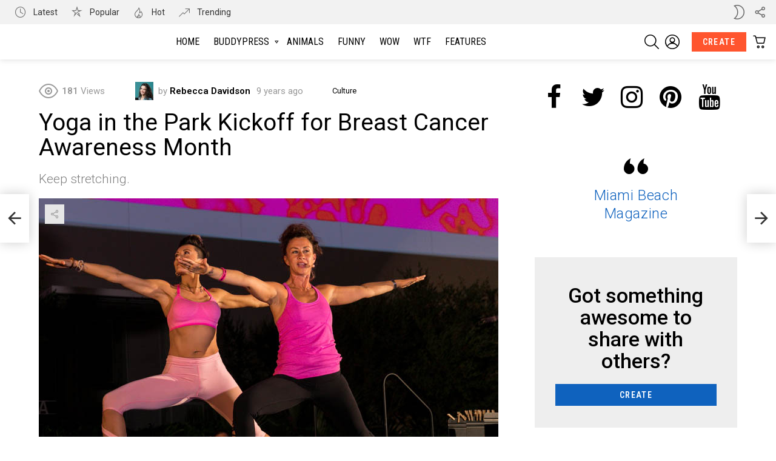

--- FILE ---
content_type: text/html; charset=UTF-8
request_url: https://miamibeachmag.com/culture/yoga-in-the-park-kickoff-for-breast-cancer-awareness-month/
body_size: 23601
content:
<!DOCTYPE html>
<!--[if IE 8]>
<html class="no-js g1-off-outside lt-ie10 lt-ie9" id="ie8" lang="en-US" prefix="og: http://ogp.me/ns#"><![endif]-->
<!--[if IE 9]>
<html class="no-js g1-off-outside lt-ie10" id="ie9" lang="en-US" prefix="og: http://ogp.me/ns#"><![endif]-->
<!--[if !IE]><!-->
<html class="no-js g1-off-outside" lang="en-US" prefix="og: http://ogp.me/ns#"><!--<![endif]-->
<head>
	<meta charset="UTF-8"/>
	<link rel="profile" href="http://gmpg.org/xfn/11"/>
	<link rel="pingback" href="https://miamibeachmag.com/xmlrpc.php"/>

	<title>Yoga in the Park Kickoff for Breast Cancer Awareness Month &#8211; Miami Beach Magazine</title>
<meta name='robots' content='max-image-preview:large' />

<meta name="viewport" content="initial-scale=1.0, minimum-scale=1.0, height=device-height, width=device-width" />
<meta property="og:locale" content="en_US" />
<meta property="og:type" content="article" />
<meta property="og:title" content="Yoga in the Park Kickoff for Breast Cancer Awareness Month" />
<meta property="og:description" content="Keep stretching." />
<meta property="og:url" content="https://miamibeachmag.com/culture/yoga-in-the-park-kickoff-for-breast-cancer-awareness-month/" />
<meta property="og:site_name" content="Miami Beach Magazine" />
<meta property="article:section" content="Culture" />
<meta property="article:published_time" content="2016-10-05T03:31:40-04:00" />
<meta property="article:modified_time" content="2016-10-06T14:46:09-04:00" />
<meta property="og:updated_time" content="2016-10-06T14:46:09-04:00" />
<meta property="og:image" content="http://miamibeachmag.com/wp-content/uploads/2016/10/yoga-in-the-park-kickoff-for-breast-cancer-awareness-month.jpg" />
<meta property="og:image:width" content="758" />
<meta property="og:image:height" content="430" />
<link rel='dns-prefetch' href='//fonts.googleapis.com' />
<link rel='dns-prefetch' href='//s.w.org' />
<link rel='preconnect' href='https://fonts.gstatic.com' />
<link rel="alternate" type="application/rss+xml" title="Miami Beach Magazine &raquo; Feed" href="https://miamibeachmag.com/feed/" />
<link rel="alternate" type="application/rss+xml" title="Miami Beach Magazine &raquo; Comments Feed" href="https://miamibeachmag.com/comments/feed/" />
<link rel="alternate" type="text/calendar" title="Miami Beach Magazine &raquo; iCal Feed" href="https://miamibeachmag.com/events/?ical=1" />
<link rel="alternate" type="application/rss+xml" title="Miami Beach Magazine &raquo; Yoga in the Park Kickoff for Breast Cancer Awareness Month Comments Feed" href="https://miamibeachmag.com/culture/yoga-in-the-park-kickoff-for-breast-cancer-awareness-month/feed/" />
		<script type="text/javascript">
			window._wpemojiSettings = {"baseUrl":"https:\/\/s.w.org\/images\/core\/emoji\/13.1.0\/72x72\/","ext":".png","svgUrl":"https:\/\/s.w.org\/images\/core\/emoji\/13.1.0\/svg\/","svgExt":".svg","source":{"concatemoji":"https:\/\/miamibeachmag.com\/wp-includes\/js\/wp-emoji-release.min.js?ver=5.8.12"}};
			!function(e,a,t){var n,r,o,i=a.createElement("canvas"),p=i.getContext&&i.getContext("2d");function s(e,t){var a=String.fromCharCode;p.clearRect(0,0,i.width,i.height),p.fillText(a.apply(this,e),0,0);e=i.toDataURL();return p.clearRect(0,0,i.width,i.height),p.fillText(a.apply(this,t),0,0),e===i.toDataURL()}function c(e){var t=a.createElement("script");t.src=e,t.defer=t.type="text/javascript",a.getElementsByTagName("head")[0].appendChild(t)}for(o=Array("flag","emoji"),t.supports={everything:!0,everythingExceptFlag:!0},r=0;r<o.length;r++)t.supports[o[r]]=function(e){if(!p||!p.fillText)return!1;switch(p.textBaseline="top",p.font="600 32px Arial",e){case"flag":return s([127987,65039,8205,9895,65039],[127987,65039,8203,9895,65039])?!1:!s([55356,56826,55356,56819],[55356,56826,8203,55356,56819])&&!s([55356,57332,56128,56423,56128,56418,56128,56421,56128,56430,56128,56423,56128,56447],[55356,57332,8203,56128,56423,8203,56128,56418,8203,56128,56421,8203,56128,56430,8203,56128,56423,8203,56128,56447]);case"emoji":return!s([10084,65039,8205,55357,56613],[10084,65039,8203,55357,56613])}return!1}(o[r]),t.supports.everything=t.supports.everything&&t.supports[o[r]],"flag"!==o[r]&&(t.supports.everythingExceptFlag=t.supports.everythingExceptFlag&&t.supports[o[r]]);t.supports.everythingExceptFlag=t.supports.everythingExceptFlag&&!t.supports.flag,t.DOMReady=!1,t.readyCallback=function(){t.DOMReady=!0},t.supports.everything||(n=function(){t.readyCallback()},a.addEventListener?(a.addEventListener("DOMContentLoaded",n,!1),e.addEventListener("load",n,!1)):(e.attachEvent("onload",n),a.attachEvent("onreadystatechange",function(){"complete"===a.readyState&&t.readyCallback()})),(n=t.source||{}).concatemoji?c(n.concatemoji):n.wpemoji&&n.twemoji&&(c(n.twemoji),c(n.wpemoji)))}(window,document,window._wpemojiSettings);
		</script>
		<style type="text/css">
img.wp-smiley,
img.emoji {
	display: inline !important;
	border: none !important;
	box-shadow: none !important;
	height: 1em !important;
	width: 1em !important;
	margin: 0 .07em !important;
	vertical-align: -0.1em !important;
	background: none !important;
	padding: 0 !important;
}
</style>
	<link rel='stylesheet' id='bp-login-form-block-css'  href='https://miamibeachmag.com/wp-content/plugins/buddypress/bp-core/css/blocks/login-form.min.css?ver=9.1.1' type='text/css' media='all' />
<link rel='stylesheet' id='bp-member-block-css'  href='https://miamibeachmag.com/wp-content/plugins/buddypress/bp-members/css/blocks/member.min.css?ver=9.1.1' type='text/css' media='all' />
<link rel='stylesheet' id='bp-members-block-css'  href='https://miamibeachmag.com/wp-content/plugins/buddypress/bp-members/css/blocks/members.min.css?ver=9.1.1' type='text/css' media='all' />
<link rel='stylesheet' id='bp-dynamic-members-block-css'  href='https://miamibeachmag.com/wp-content/plugins/buddypress/bp-members/css/blocks/dynamic-members.min.css?ver=9.1.1' type='text/css' media='all' />
<link rel='stylesheet' id='bp-latest-activities-block-css'  href='https://miamibeachmag.com/wp-content/plugins/buddypress/bp-activity/css/blocks/latest-activities.min.css?ver=9.1.1' type='text/css' media='all' />
<link rel='stylesheet' id='wc-blocks-vendors-style-css'  href='https://miamibeachmag.com/wp-content/plugins/woocommerce/packages/woocommerce-blocks/build/wc-blocks-vendors-style.css?ver=5.5.1' type='text/css' media='all' />
<link rel='stylesheet' id='wc-blocks-style-css'  href='https://miamibeachmag.com/wp-content/plugins/woocommerce/packages/woocommerce-blocks/build/wc-blocks-style.css?ver=5.5.1' type='text/css' media='all' />
<link rel='stylesheet' id='adace-style-css'  href='https://miamibeachmag.com/wp-content/plugins/ad-ace/assets/css/style.min.css?ver=1.3.25' type='text/css' media='all' />
<link rel='stylesheet' id='shoppable-images-css-css'  href='https://miamibeachmag.com/wp-content/plugins/ad-ace/assets/css/shoppable-images-front.min.css?ver=1.3.25' type='text/css' media='all' />
<link rel='stylesheet' id='cace-all-css'  href='https://miamibeachmag.com/wp-content/plugins/comment-ace/assets/css/all.min.css?ver=1.0.5' type='text/css' media='all' />
<link rel='stylesheet' id='contact-form-7-css'  href='https://miamibeachmag.com/wp-content/plugins/contact-form-7/includes/css/styles.css?ver=5.4.2' type='text/css' media='all' />
<link rel='stylesheet' id='mace-lazy-load-youtube-css'  href='https://miamibeachmag.com/wp-content/plugins/media-ace/includes/lazy-load/assets/css/youtube.min.css?ver=1.4.12' type='text/css' media='all' />
<link rel='stylesheet' id='mace-gallery-css'  href='https://miamibeachmag.com/wp-content/plugins/media-ace/includes/gallery/css/gallery.min.css?ver=5.8.12' type='text/css' media='all' />
<link rel='stylesheet' id='jquery-magnific-popup-css'  href='https://miamibeachmag.com/wp-content/plugins/snax/assets/js/jquery.magnific-popup/magnific-popup.css?ver=5.8.12' type='text/css' media='all' />
<link rel='stylesheet' id='snax-css'  href='https://miamibeachmag.com/wp-content/plugins/snax/css/snax.min.css?ver=1.90' type='text/css' media='all' />
<link rel='stylesheet' id='wyr-main-css'  href='https://miamibeachmag.com/wp-content/plugins/whats-your-reaction/css/main.min.css?ver=1.3.18' type='text/css' media='all' />
<style id='woocommerce-inline-inline-css' type='text/css'>
.woocommerce form .form-row .required { visibility: visible; }
</style>
<link rel='stylesheet' id='yz-opensans-css'  href='https://fonts.googleapis.com/css?family=Open+Sans%3A400%2C600&#038;ver=2.6.2' type='text/css' media='all' />
<link rel='stylesheet' id='youzer-css'  href='https://miamibeachmag.com/wp-content/plugins/youzer/includes/public/assets/css/youzer.min.css?ver=2.6.2' type='text/css' media='all' />
<link rel='stylesheet' id='yz-headers-css'  href='https://miamibeachmag.com/wp-content/plugins/youzer/includes/public/assets/css/yz-headers.min.css?ver=2.6.2' type='text/css' media='all' />
<link rel='stylesheet' id='yz-scheme-css'  href='https://miamibeachmag.com/wp-content/plugins/youzer/includes/public/assets/css/schemes/yz-blue-scheme.min.css?ver=2.6.2' type='text/css' media='all' />
<link rel='stylesheet' id='dashicons-css'  href='https://miamibeachmag.com/wp-includes/css/dashicons.min.css?ver=5.8.12' type='text/css' media='all' />
<link rel='stylesheet' id='yz-social-css'  href='https://miamibeachmag.com/wp-content/plugins/youzer/includes/public/assets/css/yz-social.min.css?ver=2.6.2' type='text/css' media='all' />
<link rel='stylesheet' id='yz-icons-css'  href='https://miamibeachmag.com/wp-content/plugins/youzer/includes/admin/assets/css/all.min.css?ver=2.6.2' type='text/css' media='all' />
<link rel='stylesheet' id='wordpress-popular-posts-css-css'  href='https://miamibeachmag.com/wp-content/plugins/wordpress-popular-posts/assets/css/wpp.css?ver=5.4.1' type='text/css' media='all' />
<link rel='stylesheet' id='g1-main-css'  href='https://miamibeachmag.com/wp-content/themes/bimber/css/9.1.1/styles/bunchy/all-light.min.css?ver=9.1.1' type='text/css' media='all' />
<link rel='stylesheet' id='bimber-single-css'  href='https://miamibeachmag.com/wp-content/themes/bimber/css/9.1.1/styles/bunchy/single-light.min.css?ver=9.1.1' type='text/css' media='all' />
<link rel='stylesheet' id='bimber-comments-css'  href='https://miamibeachmag.com/wp-content/themes/bimber/css/9.1.1/styles/bunchy/comments-light.min.css?ver=9.1.1' type='text/css' media='all' />
<link rel='stylesheet' id='bimber-google-fonts-css'  href='//fonts.googleapis.com/css?family=Roboto%3A400%2C300%2C500%2C600%2C700%2C900%7CRoboto+Condensed%3A400%2C300%2C500%2C600%2C700&#038;subset=latin%2Clatin-ext&#038;display=swap&#038;ver=9.1.1' type='text/css' media='all' />
<link rel='stylesheet' id='bimber-dynamic-style-css'  href='https://miamibeachmag.com/wp-content/uploads/dynamic-style-1630531868.css' type='text/css' media='all' />
<link rel='stylesheet' id='easy-social-share-buttons-subscribe-css'  href='https://miamibeachmag.com/wp-content/plugins/easy-social-share-buttons3/assets/css/essb-subscribe.min.css?ver=7.9' type='text/css' media='all' />
<link rel='stylesheet' id='easy-social-share-buttons-display-methods-css'  href='https://miamibeachmag.com/wp-content/plugins/easy-social-share-buttons3/assets/css/essb-display-methods.min.css?ver=7.9' type='text/css' media='all' />
<link rel='stylesheet' id='easy-social-share-buttons-css'  href='https://miamibeachmag.com/wp-content/plugins/easy-social-share-buttons3/assets/css/easy-social-share-buttons.min.css?ver=7.9' type='text/css' media='all' />
<style id='easy-social-share-buttons-inline-css' type='text/css'>
.essb_topbar .essb_topbar_inner{max-width:1152px;margin:0 auto;padding-left:0;padding-right:0;}.essb_topbar{margin-top:-200px;}
</style>
<link rel='stylesheet' id='logy-style-css'  href='https://miamibeachmag.com/wp-content/plugins/youzer/includes/logy/includes/public/assets/css/logy.min.css?ver=2.6.2' type='text/css' media='all' />
<link rel='stylesheet' id='logy-customStyle-css'  href='https://miamibeachmag.com/wp-content/plugins/youzer/includes/admin/assets/css/custom-script.css?ver=5.8.12' type='text/css' media='all' />
<link rel='stylesheet' id='cace-form-css'  href='https://miamibeachmag.com/wp-content/plugins/comment-ace/assets/css/form.min.css?ver=1.0.5' type='text/css' media='all' />
<link rel='stylesheet' id='bimber-woocommerce-css'  href='https://miamibeachmag.com/wp-content/themes/bimber/css/9.1.1/styles/bunchy/woocommerce-light.min.css?ver=9.1.1' type='text/css' media='all' />
<link rel='stylesheet' id='bimber-snax-extra-css'  href='https://miamibeachmag.com/wp-content/themes/bimber/css/9.1.1/styles/bunchy/snax-extra-light.min.css?ver=9.1.1' type='text/css' media='all' />
<link rel='stylesheet' id='bimber-youzer-css'  href='https://miamibeachmag.com/wp-content/themes/bimber/css/9.1.1/styles/bunchy/youzer-light.min.css?ver=9.1.1' type='text/css' media='all' />
<link rel='stylesheet' id='bimber-vc-css'  href='https://miamibeachmag.com/wp-content/themes/bimber/css/9.1.1/styles/bunchy/vc-light.min.css?ver=9.1.1' type='text/css' media='all' />
<link rel='stylesheet' id='bimber-essb-css'  href='https://miamibeachmag.com/wp-content/themes/bimber/css/9.1.1/styles/bunchy/essb-light.min.css?ver=9.1.1' type='text/css' media='all' />
<link rel='stylesheet' id='bimber-mashshare-css'  href='https://miamibeachmag.com/wp-content/themes/bimber/css/9.1.1/styles/bunchy/mashshare-light.min.css?ver=9.1.1' type='text/css' media='all' />
<link rel='stylesheet' id='wpgdprc.css-css'  href='https://miamibeachmag.com/wp-content/plugins/wp-gdpr-compliance/dist/css/front.min.css?ver=1630529781' type='text/css' media='all' />
<style id='wpgdprc.css-inline-css' type='text/css'>

            div.wpgdprc .wpgdprc-switch .wpgdprc-switch-inner:before { content: 'Yes'; }
            div.wpgdprc .wpgdprc-switch .wpgdprc-switch-inner:after { content: 'No'; }
        
</style>
<script type='text/javascript' src='https://miamibeachmag.com/wp-includes/js/jquery/jquery.min.js?ver=3.6.0' id='jquery-core-js'></script>
<script type='text/javascript' src='https://miamibeachmag.com/wp-includes/js/jquery/jquery-migrate.min.js?ver=3.3.2' id='jquery-migrate-js'></script>
<script type='text/javascript' src='https://miamibeachmag.com/wp-content/plugins/ad-ace/assets/js/slot-slideup.js?ver=1.3.25' id='adace-slot-slideup-js'></script>
<script type='text/javascript' src='https://miamibeachmag.com/wp-content/plugins/ad-ace/includes/shoppable-images/assets/js/shoppable-images-front.js?ver=1.3.25' id='shoppable-images-js-js'></script>
<script type='text/javascript' src='https://miamibeachmag.com/wp-content/plugins/ad-ace/assets/js/coupons.js?ver=1.3.25' id='adace-coupons-js'></script>
<script type='text/javascript' id='bp-confirm-js-extra'>
/* <![CDATA[ */
var BP_Confirm = {"are_you_sure":"Are you sure?"};
/* ]]> */
</script>
<script type='text/javascript' src='https://miamibeachmag.com/wp-content/plugins/buddypress/bp-core/js/confirm.min.js?ver=9.1.1' id='bp-confirm-js'></script>
<script type='text/javascript' src='https://miamibeachmag.com/wp-content/plugins/buddypress/bp-core/js/widget-members.min.js?ver=9.1.1' id='bp-widget-members-js'></script>
<script type='text/javascript' src='https://miamibeachmag.com/wp-content/plugins/buddypress/bp-core/js/jquery-query.min.js?ver=9.1.1' id='bp-jquery-query-js'></script>
<script type='text/javascript' src='https://miamibeachmag.com/wp-content/plugins/buddypress/bp-core/js/vendor/jquery-cookie.min.js?ver=9.1.1' id='bp-jquery-cookie-js'></script>
<script type='text/javascript' src='https://miamibeachmag.com/wp-content/plugins/buddypress/bp-core/js/vendor/jquery-scroll-to.min.js?ver=9.1.1' id='bp-jquery-scroll-to-js'></script>
<script type='text/javascript' id='bp-legacy-js-js-extra'>
/* <![CDATA[ */
var BP_DTheme = {"accepted":"Accepted","close":"Close","comments":"comments","leave_group_confirm":"Are you sure you want to leave this group?","mark_as_fav":"Like","my_favs":"My Favorites","rejected":"Rejected","remove_fav":"Unlike","show_all":"Show all","show_all_comments":"Show all comments for this thread","show_x_comments":"Show all comments (%d)","unsaved_changes":"Your profile has unsaved changes. If you leave the page, the changes will be lost.","view":"View","store_filter_settings":""};
/* ]]> */
</script>
<script type='text/javascript' src='https://miamibeachmag.com/wp-content/plugins/youzer/includes/public/assets/js/buddypress.min.js?ver=9.1.1' id='bp-legacy-js-js'></script>
<script type='text/javascript' src='https://miamibeachmag.com/wp-content/plugins/woocommerce/assets/js/jquery-blockui/jquery.blockUI.min.js?ver=2.7.0-wc.5.6.2' id='jquery-blockui-js'></script>
<script type='text/javascript' id='wc-add-to-cart-js-extra'>
/* <![CDATA[ */
var wc_add_to_cart_params = {"ajax_url":"\/wp-admin\/admin-ajax.php","wc_ajax_url":"\/?wc-ajax=%%endpoint%%","i18n_view_cart":"View cart","cart_url":"https:\/\/miamibeachmag.com\/cart\/","is_cart":"","cart_redirect_after_add":"no"};
/* ]]> */
</script>
<script type='text/javascript' src='https://miamibeachmag.com/wp-content/plugins/woocommerce/assets/js/frontend/add-to-cart.min.js?ver=5.6.2' id='wc-add-to-cart-js'></script>
<script type='text/javascript' src='https://miamibeachmag.com/wp-content/plugins/js_composer/assets/js/vendors/woocommerce-add-to-cart.js?ver=6.7.0' id='vc_woocommerce-add-to-cart-js-js'></script>
<script type='application/json' id='wpp-json'>
{"sampling_active":0,"sampling_rate":100,"ajax_url":"https:\/\/miamibeachmag.com\/wp-json\/wordpress-popular-posts\/v1\/popular-posts","api_url":"https:\/\/miamibeachmag.com\/wp-json\/wordpress-popular-posts","ID":2372,"token":"9f02746ca2","lang":0,"debug":0}
</script>
<script type='text/javascript' src='https://miamibeachmag.com/wp-content/plugins/wordpress-popular-posts/assets/js/wpp.min.js?ver=5.4.1' id='wpp-js-js'></script>
<script type='text/javascript' src='https://miamibeachmag.com/wp-content/themes/bimber/js/modernizr/modernizr-custom.min.js?ver=3.3.0' id='modernizr-js'></script>
<script type='text/javascript' id='commentace-core-js-extra'>
/* <![CDATA[ */
var commentace = {"ajax_url":"https:\/\/miamibeachmag.com\/wp-admin\/admin-ajax.php","nonce":"9b4ead0892","in_debug_mode":"","user_logged_in":"","login_url":"https:\/\/miamibeachmag.com\/wp-login.php","number_format":{"decimals":0,"dec_point":".","thousands_sep":","},"i18n":{"remove":"Remove","login_required":"You must be logged in to perform that action","copied_to_clipboard":"Copied to your clipboard"}};
/* ]]> */
</script>
<script type='text/javascript' src='https://miamibeachmag.com/wp-content/plugins/comment-ace/assets/js/core.js?ver=1.0.5' id='commentace-core-js'></script>
<script type='text/javascript' src='https://miamibeachmag.com/wp-content/plugins/comment-ace/assets/js/comments.js?ver=1.0.5' id='commentace-comments-js'></script>
<link rel="https://api.w.org/" href="https://miamibeachmag.com/wp-json/" /><link rel="alternate" type="application/json" href="https://miamibeachmag.com/wp-json/wp/v2/posts/2372" /><link rel="EditURI" type="application/rsd+xml" title="RSD" href="https://miamibeachmag.com/xmlrpc.php?rsd" />
<link rel="wlwmanifest" type="application/wlwmanifest+xml" href="https://miamibeachmag.com/wp-includes/wlwmanifest.xml" /> 
<link rel="canonical" href="https://miamibeachmag.com/culture/yoga-in-the-park-kickoff-for-breast-cancer-awareness-month/" />
<link rel='shortlink' href='https://miamibeachmag.com/?p=2372' />
<link rel="alternate" type="application/json+oembed" href="https://miamibeachmag.com/wp-json/oembed/1.0/embed?url=https%3A%2F%2Fmiamibeachmag.com%2Fculture%2Fyoga-in-the-park-kickoff-for-breast-cancer-awareness-month%2F" />
<link rel="alternate" type="text/xml+oembed" href="https://miamibeachmag.com/wp-json/oembed/1.0/embed?url=https%3A%2F%2Fmiamibeachmag.com%2Fculture%2Fyoga-in-the-park-kickoff-for-breast-cancer-awareness-month%2F&#038;format=xml" />

	<script type="text/javascript">var ajaxurl = 'https://miamibeachmag.com/wp-admin/admin-ajax.php';</script>

	<style>
		.lazyload, .lazyloading {
			opacity: 0;
		}
		.lazyloaded {
			opacity: 1;
		}
		.lazyload,
		.lazyloading,
		.lazyloaded {
			transition: opacity 0.175s ease-in-out;
		}

		iframe.lazyloading {
			opacity: 1;
			transition: opacity 0.375s ease-in-out;
			background: #f2f2f2 no-repeat center;
		}
		iframe.lazyloaded {
			opacity: 1;
		}
	</style>
	<link rel="preload" href="https://miamibeachmag.com/wp-content/plugins/snax/css/snaxicon/fonts/snaxicon.woff" as="font" type="font/woff" crossorigin="anonymous">        <style>
            @-webkit-keyframes bgslide {
                from {
                    background-position-x: 0;
                }
                to {
                    background-position-x: -200%;
                }
            }

            @keyframes bgslide {
                    from {
                        background-position-x: 0;
                    }
                    to {
                        background-position-x: -200%;
                    }
            }

            .wpp-widget-placeholder {
                margin: 0 auto;
                width: 60px;
                height: 3px;
                background: #dd3737;
                background: -webkit-gradient(linear, left top, right top, from(#dd3737), color-stop(10%, #571313), to(#dd3737));
                background: linear-gradient(90deg, #dd3737 0%, #571313 10%, #dd3737 100%);
                background-size: 200% auto;
                border-radius: 3px;
                -webkit-animation: bgslide 1s infinite linear;
                animation: bgslide 1s infinite linear;
            }
        </style>
        	<style>
	@font-face {
		font-family: "bimber";
					src:url("https://miamibeachmag.com/wp-content/themes/bimber/css/9.1.1/bunchy/fonts/bimber.eot");
			src:url("https://miamibeachmag.com/wp-content/themes/bimber/css/9.1.1/bunchy/fonts/bimber.eot?#iefix") format("embedded-opentype"),
			url("https://miamibeachmag.com/wp-content/themes/bimber/css/9.1.1/bunchy/fonts/bimber.woff") format("woff"),
			url("https://miamibeachmag.com/wp-content/themes/bimber/css/9.1.1/bunchy/fonts/bimber.ttf") format("truetype"),
			url("https://miamibeachmag.com/wp-content/themes/bimber/css/9.1.1/bunchy/fonts/bimber.svg#bimber") format("svg");
						font-weight: normal;
		font-style: normal;
		font-display: block;
	}
	</style>
		<noscript><style>.woocommerce-product-gallery{ opacity: 1 !important; }</style></noscript>
	<meta name="generator" content="Powered by WPBakery Page Builder - drag and drop page builder for WordPress."/>
<link rel="preload" href="https://miamibeachmag.com/wp-content/plugins/comment-ace/assets/css/iconfont/fonts/cace.woff" as="font" type="font/woff" crossorigin="anonymous"><link rel="icon" href="https://miamibeachmag.com/wp-content/uploads/2016/12/cropped-mb_fav-32x32.jpg" sizes="32x32" />
<link rel="icon" href="https://miamibeachmag.com/wp-content/uploads/2016/12/cropped-mb_fav-192x192.jpg" sizes="192x192" />
<link rel="apple-touch-icon" href="https://miamibeachmag.com/wp-content/uploads/2016/12/cropped-mb_fav-180x180.jpg" />
<meta name="msapplication-TileImage" content="https://miamibeachmag.com/wp-content/uploads/2016/12/cropped-mb_fav-270x270.jpg" />
<meta name="g1:switch-skin-css" content="https://miamibeachmag.com/wp-content/themes/bimber/css/9.1.1/styles/mode-dark.min.css" />	<script>if("undefined"!=typeof localStorage){var skinItemId=document.getElementsByName("g1:skin-item-id");skinItemId=skinItemId.length>0?skinItemId[0].getAttribute("content"):"g1_skin",window.g1SwitchSkin=function(e,t){if(e){var n=document.getElementById("g1-switch-skin-css");if(n){n.parentNode.removeChild(n),document.documentElement.classList.remove("g1-skinmode");try{localStorage.removeItem(skinItemId)}catch(e){}}else{t?document.write('<link id="g1-switch-skin-css" rel="stylesheet" type="text/css" media="all" href="'+document.getElementsByName("g1:switch-skin-css")[0].getAttribute("content")+'" />'):((n=document.createElement("link")).id="g1-switch-skin-css",n.href=document.getElementsByName("g1:switch-skin-css")[0].getAttribute("content"),n.rel="stylesheet",n.media="all",document.head.appendChild(n)),document.documentElement.classList.add("g1-skinmode");try{localStorage.setItem(skinItemId,e)}catch(e){}}}};try{var mode=localStorage.getItem(skinItemId);window.g1SwitchSkin(mode,!0)}catch(e){}}</script>
		<script>if("undefined"!=typeof localStorage){var nsfwItemId=document.getElementsByName("g1:nsfw-item-id");nsfwItemId=nsfwItemId.length>0?nsfwItemId[0].getAttribute("content"):"g1_nsfw_off",window.g1SwitchNSFW=function(e){e?(localStorage.setItem(nsfwItemId,1),document.documentElement.classList.add("g1-nsfw-off")):(localStorage.removeItem(nsfwItemId),document.documentElement.classList.remove("g1-nsfw-off"))};try{var nsfwmode=localStorage.getItem(nsfwItemId);window.g1SwitchNSFW(nsfwmode)}catch(e){}}</script>
	<noscript><style> .wpb_animate_when_almost_visible { opacity: 1; }</style></noscript></head>

<body class="bp-legacy post-template-default single single-post postid-2372 single-format-standard wp-embed-responsive theme-bimber snax-hoverable woocommerce-no-js yz-blue-scheme not-logged-in tribe-bar-is-disabled g1-layout-stretched g1-hoverable g1-sidebar-normal essb-7.9 wpb-js-composer js-comp-ver-6.7.0 vc_responsive elementor-default elementor-kit-2692 no-js" itemscope="" itemtype="http://schema.org/WebPage" >

<div class="g1-body-inner">

	<div id="page">
		

		

					<div class="g1-row g1-row-layout-page g1-hb-row g1-hb-row-normal g1-hb-row-a g1-hb-row-1 g1-hb-full g1-hb-sticky-off g1-hb-shadow-off">
			<div class="g1-row-inner">
				<div class="g1-column g1-dropable">
											<div class="g1-bin-1 g1-bin-grow-off">
							<div class="g1-bin g1-bin-align-left">
																	<!-- BEGIN .g1-secondary-nav -->
<!-- END .g1-secondary-nav -->
																		<nav class="g1-quick-nav g1-quick-nav-long g1-quick-nav-small-icons">
		<ul class="g1-quick-nav-menu">
			                					<li class="menu-item menu-item-type-g1-latest ">
						<a href="https://miamibeachmag.com">
							Latest						</a>
					</li>
													<li class="menu-item menu-item-type-g1-popular ">
						<a href="https://miamibeachmag.com/popular/">
							Popular						</a>
					</li>
													<li class="menu-item menu-item-type-g1-hot ">
						<a href="https://miamibeachmag.com/hot/">
							Hot						</a>
					</li>
													<li class="menu-item menu-item-type-g1-trending ">
						<a href="https://miamibeachmag.com/trending/">
							Trending						</a>
					</li>
									</ul>
	</nav>
															</div>
						</div>
											<div class="g1-bin-2 g1-bin-grow-off">
							<div class="g1-bin g1-bin-align-center">
															</div>
						</div>
											<div class="g1-bin-3 g1-bin-grow-off">
							<div class="g1-bin g1-bin-align-right">
																	<div class="g1-drop g1-drop-nojs g1-drop-with-anim g1-drop-before g1-drop-the-skin g1-drop-the-skin-light g1-drop-m g1-drop-icon">
	<button class="g1-button-none g1-drop-toggle">
		<span class="g1-drop-toggle-icon"></span><span class="g1-drop-toggle-text">Switch skin</span>
		<span class="g1-drop-toggle-arrow"></span>
	</button>
			<div class="g1-drop-content">
							<p class="g1-skinmode-desc">Switch to the dark mode that&#039;s kinder on your eyes at night time.</p>
				<p class="g1-skinmode-desc">Switch to the light mode that&#039;s kinder on your eyes at day time.</p>
					</div>
	</div>

																		<div class="g1-drop g1-drop-with-anim g1-drop-the-socials g1-drop-m g1-drop-icon ">
		<a class="g1-drop-toggle" href="#" title="Follow us">
			<span class="g1-drop-toggle-icon"></span><span class="g1-drop-toggle-text">Follow us</span>
			<span class="g1-drop-toggle-arrow"></span>
		</a>
		<div class="g1-drop-content">
			<ul id="g1-social-icons-1" class="g1-socials-items g1-socials-items-tpl-grid">
            <li class="g1-socials-item g1-socials-item-facebook">
       <a class="g1-socials-item-link" href="https://www.facebook.com/bringthepixel/" target="_blank">
           <i class="g1-socials-item-icon g1-socials-item-icon-48 g1-socials-item-icon-text g1-socials-item-icon-facebook"></i>
           <span class="g1-socials-item-tooltip">
               <span class="g1-socials-item-tooltip-inner">facebook</span>
           </span>
       </a>
    </li>
            <li class="g1-socials-item g1-socials-item-twitter">
       <a class="g1-socials-item-link" href="https://twitter.com/bringthepixel" target="_blank">
           <i class="g1-socials-item-icon g1-socials-item-icon-48 g1-socials-item-icon-text g1-socials-item-icon-twitter"></i>
           <span class="g1-socials-item-tooltip">
               <span class="g1-socials-item-tooltip-inner">twitter</span>
           </span>
       </a>
    </li>
            <li class="g1-socials-item g1-socials-item-instagram">
       <a class="g1-socials-item-link" href="/" target="_blank">
           <i class="g1-socials-item-icon g1-socials-item-icon-48 g1-socials-item-icon-text g1-socials-item-icon-instagram"></i>
           <span class="g1-socials-item-tooltip">
               <span class="g1-socials-item-tooltip-inner">instagram</span>
           </span>
       </a>
    </li>
            <li class="g1-socials-item g1-socials-item-pinterest">
       <a class="g1-socials-item-link" href="http://www.bringthepixel.com" target="_blank">
           <i class="g1-socials-item-icon g1-socials-item-icon-48 g1-socials-item-icon-text g1-socials-item-icon-pinterest"></i>
           <span class="g1-socials-item-tooltip">
               <span class="g1-socials-item-tooltip-inner">pinterest</span>
           </span>
       </a>
    </li>
            <li class="g1-socials-item g1-socials-item-youtube">
       <a class="g1-socials-item-link" href="/" target="_blank">
           <i class="g1-socials-item-icon g1-socials-item-icon-48 g1-socials-item-icon-text g1-socials-item-icon-youtube"></i>
           <span class="g1-socials-item-tooltip">
               <span class="g1-socials-item-tooltip-inner">youtube</span>
           </span>
       </a>
    </li>
    </ul>

		</div>
	</div>
															</div>
						</div>
									</div>
			</div>
			<div class="g1-row-background"></div>
		</div>
				<div class="g1-sticky-top-wrapper g1-hb-row-2">
				<div class="g1-row g1-row-layout-page g1-hb-row g1-hb-row-normal g1-hb-row-b g1-hb-row-2 g1-hb-full g1-hb-sticky-on g1-hb-shadow-on">
			<div class="g1-row-inner">
				<div class="g1-column g1-dropable">
											<div class="g1-bin-1 g1-bin-grow-off">
							<div class="g1-bin g1-bin-align-left">
																	<div class="g1-id g1-id-desktop">
			<p class="g1-mega g1-mega-1st site-title">
	
			<a class="g1-logo-wrapper"
			   href="https://miamibeachmag.com/" rel="home">
									<picture class="g1-logo g1-logo-default">
						<source media="(min-width: 1025px)" srcset="https://miamibeachmag.com/wp-content/uploads/2016/12/miami-beach-logo-top.png 2x,https://miamibeachmag.com/wp-content/uploads/2016/12/miami-beach-logo-top.png 1x">
						<source media="(max-width: 1024px)" srcset="data:image/svg+xml,%3Csvg%20xmlns%3D%27http%3A%2F%2Fwww.w3.org%2F2000%2Fsvg%27%20viewBox%3D%270%200%20245%2044%27%2F%3E">
						<img
							src="https://miamibeachmag.com/wp-content/uploads/2016/12/miami-beach-logo-top.png"
							width="245"
							height="44"
							alt="Miami Beach Magazine" />
					</picture>

												</a>

			</p>
	
            <script>
            try {
                if ( localStorage.getItem(skinItemId ) ) {
                    var _g1;
                    _g1 = document.getElementById('g1-logo-inverted-img');
                    _g1.classList.remove('lazyload');
                    _g1.setAttribute('src', _g1.getAttribute('data-src') );

                    _g1 = document.getElementById('g1-logo-inverted-source');
                    _g1.setAttribute('srcset', _g1.getAttribute('data-srcset'));
                }
            } catch(e) {}
        </script>
    
	</div>																	<!-- BEGIN .g1-primary-nav -->
<nav id="g1-primary-nav" class="g1-primary-nav"><ul id="g1-primary-nav-menu" class="g1-primary-nav-menu g1-menu-h"><li id="menu-item-2765" class="menu-item menu-item-type-custom menu-item-object-custom menu-item-g1-standard menu-item-2765"><a href="/">Home</a></li>
<li id="menu-item-2810" class="menu-item menu-item-type-post_type menu-item-object-page menu-item-has-children menu-item-g1-standard menu-item-2810"><a href="https://miamibeachmag.com/buddypress/">BuddyPress</a>
<ul class="sub-menu">
	<li id="menu-item-2785" class="menu-item menu-item-type-post_type menu-item-object-page menu-item-2785"><a href="https://miamibeachmag.com/buddypress/members/">Members</a></li>
	<li id="menu-item-2770" class="menu-item menu-item-type-custom menu-item-object-custom menu-item-2770"><a href="/buddypress/members/admin_bunchy/">Single member profile</a></li>
	<li id="menu-item-2771" class="menu-item menu-item-type-custom menu-item-object-custom menu-item-2771"><a href="/buddypress/members/admin_bunchy/snax_posts/">&#8211; Posts</a></li>
	<li id="menu-item-2772" class="menu-item menu-item-type-custom menu-item-object-custom menu-item-2772"><a href="/buddypress/members/admin_bunchy/snax_items/">&#8211; Submissions</a></li>
	<li id="menu-item-2773" class="menu-item menu-item-type-custom menu-item-object-custom menu-item-2773"><a href="/buddypress/members/admin_bunchy/snax_votes/">&#8211; Votes</a></li>
	<li id="menu-item-2811" class="menu-item menu-item-type-post_type menu-item-object-page menu-item-2811"><a href="https://miamibeachmag.com/buddypress/activity-streams/">Activity Streams</a></li>
</ul>
</li>
<li id="menu-item-2779" class="menu-item menu-item-type-taxonomy menu-item-object-category menu-item-g1-standard menu-item-2779"><a href="https://miamibeachmag.com/bimber-animals/">Animals</a></li>
<li id="menu-item-2780" class="menu-item menu-item-type-taxonomy menu-item-object-category menu-item-g1-standard menu-item-2780"><a href="https://miamibeachmag.com/bimber-funny/">Funny</a></li>
<li id="menu-item-2781" class="menu-item menu-item-type-taxonomy menu-item-object-category menu-item-g1-standard menu-item-2781"><a href="https://miamibeachmag.com/bimber-wow/">WOW</a></li>
<li id="menu-item-2782" class="menu-item menu-item-type-taxonomy menu-item-object-category menu-item-g1-standard menu-item-2782"><a href="https://miamibeachmag.com/bimber-wtf/">WTF</a></li>
<li id="menu-item-2778" class="menu-item menu-item-type-custom menu-item-object-custom menu-item-g1-standard menu-item-2778"><a href="http://bimber.bringthepixel.com/main/features/">Features</a></li>
</ul></nav><!-- END .g1-primary-nav -->
															</div>
						</div>
											<div class="g1-bin-2 g1-bin-grow-off">
							<div class="g1-bin g1-bin-align-center">
															</div>
						</div>
											<div class="g1-bin-3 g1-bin-grow-off">
							<div class="g1-bin g1-bin-align-right">
																		<div class="g1-drop g1-drop-with-anim g1-drop-before g1-drop-the-search  g1-drop-m g1-drop-icon ">
		<a class="g1-drop-toggle" href="https://miamibeachmag.com/?s=">
			<span class="g1-drop-toggle-icon"></span><span class="g1-drop-toggle-text">Search</span>
			<span class="g1-drop-toggle-arrow"></span>
		</a>
		<div class="g1-drop-content">
			

<div role="search" class="search-form-wrapper">
	<form method="get"
	      class="g1-searchform-tpl-default g1-searchform-ajax search-form"
	      action="https://miamibeachmag.com/">
		<label>
			<span class="screen-reader-text">Search for:</span>
			<input type="search" class="search-field"
			       placeholder="Search &hellip;"
			       value="" name="s"
			       title="Search for:" />
		</label>
		<button class="search-submit">Search</button>
	</form>

			<div class="g1-searches g1-searches-ajax"></div>
	</div>
		</div>
	</div>
																	<nav class="g1-drop g1-drop-with-anim g1-drop-before g1-drop-the-user  g1-drop-m g1-drop-icon ">


	<a class="g1-drop-toggle snax-login-required" href="https://miamibeachmag.com/wp-login.php">
		<span class="g1-drop-toggle-icon"></span><span class="g1-drop-toggle-text">Login</span>
		<span class="g1-drop-toggle-arrow"></span>
	</a>

	
	
	</nav>
																		
						<a class="g1-button g1-button-solid snax-button snax-button-create g1-button-m g1-button-m  "
			href="https://miamibeachmag.com/frontend-submission/">Create</a>
			
																				<div class="g1-drop g1-drop-with-anim g1-drop-before g1-drop-the-cart  g1-drop-m g1-drop-icon ">
		<a class="g1-drop-toggle" href="https://miamibeachmag.com/cart/">
			<span class="g1-drop-toggle-icon"></span><span class="g1-drop-toggle-text">Cart</span>
									<span class="g1-drop-toggle-badge g1-drop-toggle-badge-hidden">0</span>
							<span class="g1-drop-toggle-arrow"></span>
		</a>

		<div class="g1-drop-content">

			<div class="widget woocommerce widget_shopping_cart"><div class="widget_shopping_cart_content"></div></div>		</div>

	</div>
															</div>
						</div>
									</div>
			</div>
			<div class="g1-row-background"></div>
		</div>
				</div>
				<div class="g1-row g1-row-layout-page g1-hb-row g1-hb-row-normal g1-hb-row-c g1-hb-row-3 g1-hb-full g1-hb-sticky-off g1-hb-shadow-off">
			<div class="g1-row-inner">
				<div class="g1-column g1-dropable">
											<div class="g1-bin-1 g1-bin-grow-off">
							<div class="g1-bin g1-bin-align-left">
															</div>
						</div>
											<div class="g1-bin-2 g1-bin-grow-off">
							<div class="g1-bin g1-bin-align-center">
															</div>
						</div>
											<div class="g1-bin-3 g1-bin-grow-off">
							<div class="g1-bin g1-bin-align-right">
															</div>
						</div>
									</div>
			</div>
			<div class="g1-row-background"></div>
		</div>
				<div class="g1-row g1-row-layout-page g1-hb-row g1-hb-row-mobile g1-hb-row-a g1-hb-row-1 g1-hb-boxed g1-hb-sticky-off g1-hb-shadow-off">
			<div class="g1-row-inner">
				<div class="g1-column g1-dropable">
											<div class="g1-bin-1 g1-bin-grow-off">
							<div class="g1-bin g1-bin-align-left">
															</div>
						</div>
											<div class="g1-bin-2 g1-bin-grow-on">
							<div class="g1-bin g1-bin-align-center">
															</div>
						</div>
											<div class="g1-bin-3 g1-bin-grow-off">
							<div class="g1-bin g1-bin-align-right">
															</div>
						</div>
									</div>
			</div>
			<div class="g1-row-background"></div>
		</div>
				<div class="g1-sticky-top-wrapper g1-hb-row-2">
				<div class="g1-row g1-row-layout-page g1-hb-row g1-hb-row-mobile g1-hb-row-b g1-hb-row-2 g1-hb-boxed g1-hb-sticky-on g1-hb-shadow-off">
			<div class="g1-row-inner">
				<div class="g1-column g1-dropable">
											<div class="g1-bin-1 g1-bin-grow-off">
							<div class="g1-bin g1-bin-align-left">
																		<a class="g1-hamburger g1-hamburger-show g1-hamburger-m  " href="#">
		<span class="g1-hamburger-icon"></span>
			<span class="g1-hamburger-label
						">Menu</span>
	</a>
															</div>
						</div>
											<div class="g1-bin-2 g1-bin-grow-on">
							<div class="g1-bin g1-bin-align-center">
																	<div class="g1-id g1-id-mobile">
			<p class="g1-mega g1-mega-1st site-title">
	
		<a class=""
		   href="https://miamibeachmag.com/" rel="home">
							Miami Beach Magazine					</a>

			</p>
	
            <script>
            try {
                if ( localStorage.getItem(skinItemId ) ) {
                    var _g1;
                    _g1 = document.getElementById('g1-logo-mobile-inverted-img');
                    _g1.classList.remove('lazyload');
                    _g1.setAttribute('src', _g1.getAttribute('data-src') );

                    _g1 = document.getElementById('g1-logo-mobile-inverted-source');
                    _g1.setAttribute('srcset', _g1.getAttribute('data-srcset'));
                }
            } catch(e) {}
        </script>
    
	</div>															</div>
						</div>
											<div class="g1-bin-3 g1-bin-grow-off">
							<div class="g1-bin g1-bin-align-right">
																	<nav class="g1-drop g1-drop-with-anim g1-drop-before g1-drop-the-user  g1-drop-m g1-drop-icon ">


	<a class="g1-drop-toggle snax-login-required" href="https://miamibeachmag.com/wp-login.php">
		<span class="g1-drop-toggle-icon"></span><span class="g1-drop-toggle-text">Login</span>
		<span class="g1-drop-toggle-arrow"></span>
	</a>

	
	
	</nav>
															</div>
						</div>
									</div>
			</div>
			<div class="g1-row-background"></div>
		</div>
				</div>
				<div class="g1-row g1-row-layout-page g1-hb-row g1-hb-row-mobile g1-hb-row-c g1-hb-row-3 g1-hb-boxed g1-hb-sticky-off g1-hb-shadow-off">
			<div class="g1-row-inner">
				<div class="g1-column g1-dropable">
											<div class="g1-bin-1 g1-bin-grow-off">
							<div class="g1-bin g1-bin-align-left">
															</div>
						</div>
											<div class="g1-bin-2 g1-bin-grow-off">
							<div class="g1-bin g1-bin-align-center">
															</div>
						</div>
											<div class="g1-bin-3 g1-bin-grow-off">
							<div class="g1-bin g1-bin-align-right">
															</div>
						</div>
									</div>
			</div>
			<div class="g1-row-background"></div>
		</div>
	
		
		



		
			
	<div class="g1-row g1-row-padding-m g1-row-layout-page">
		<div class="g1-row-background">
		</div>
		<div class="g1-row-inner">

			<div class="g1-column g1-column-2of3" id="primary">
				<div id="content" role="main">

					
<article id="post-2372" class="entry-tpl-bunchy entry-tpl-classic-v3 post-2372 post type-post status-publish format-standard has-post-thumbnail category-culture" itemscope="" itemtype="http://schema.org/Article">
	<div class="entry-inner">
		
		<header class="entry-header entry-header-03">

							<p class="g1-meta g1-meta-m entry-meta entry-meta-csstodo">
					<span class="entry-stats entry-stats-m">

						<span class="entry-views "><strong>181</strong><span> Views</span></span>
						
						
											</span>
					<span class="entry-byline entry-byline-with-avatar">
									<span class="entry-author" itemscope="" itemprop="author" itemtype="http://schema.org/Person">
	
		<span class="entry-meta-label">by</span>
			<a href="https://miamibeachmag.com/members/rebecca-davidson/" title="Posts by Rebecca Davidson" rel="author">
			<img data-expand="600" alt='' src='data:image/svg+xml;charset=utf-8,%3Csvg xmlns%3D'http%3A%2F%2Fwww.w3.org%2F2000%2Fsvg' viewBox%3D'0 0 30 30'%2F%3E' data-src='https://miamibeachmag.com/wp-content/uploads/avatars/3/57eeaeedceadb-bpthumb.jpg' data-srcset='https://miamibeachmag.com/wp-content/uploads/avatars/3/57eeaeedcb809-bpfull.jpg 2x' class='lazyload avatar avatar-30 photo' height='30' width='30' loading='lazy'/>
							<strong itemprop="name">Rebecca Davidson</strong>
					</a>
	</span>
	
						<time class="entry-date" datetime="2016-10-05T03:31:40-04:00" itemprop="datePublished">October 5, 2016, 3:31 am</time>					</span>

					<span class="entry-categories "><span class="entry-categories-inner"><span class="entry-categories-label">in</span><a href="https://miamibeachmag.com/culture/" class="entry-category entry-category-item-97"><span itemprop="articleSection">Culture</span></a></span></span>				</p>
			

				
			<h1 class="g1-mega g1-mega-1st entry-title" itemprop="headline">Yoga in the Park Kickoff for Breast Cancer Awareness Month</h1>
			<h2 class="entry-subtitle g1-gamma g1-gamma-3rd" itemprop="description">Keep stretching.</h2>
							
			

		</header>

		<div class="entry-featured-media entry-featured-media-main"  itemprop="image"  itemscope=""  itemtype="http://schema.org/ImageObject" ><div class="g1-frame"><div class="g1-frame-inner"><img data-expand="600" width="758" height="430" src="data:image/svg+xml;charset=utf-8,%3Csvg xmlns%3D'http%3A%2F%2Fwww.w3.org%2F2000%2Fsvg' viewBox%3D'0 0 758 430'%2F%3E" data-src="https://miamibeachmag.com/wp-content/uploads/2016/10/yoga-in-the-park-kickoff-for-breast-cancer-awareness-month.jpg" class="lazyload attachment-bimber-grid-2of3 size-bimber-grid-2of3 wp-post-image" alt="" loading="lazy" itemprop="contentUrl" data-srcset="https://miamibeachmag.com/wp-content/uploads/2016/10/yoga-in-the-park-kickoff-for-breast-cancer-awareness-month.jpg 758w, https://miamibeachmag.com/wp-content/uploads/2016/10/yoga-in-the-park-kickoff-for-breast-cancer-awareness-month-600x340.jpg 600w, https://miamibeachmag.com/wp-content/uploads/2016/10/yoga-in-the-park-kickoff-for-breast-cancer-awareness-month-300x170.jpg 300w, https://miamibeachmag.com/wp-content/uploads/2016/10/yoga-in-the-park-kickoff-for-breast-cancer-awareness-month-364x205.jpg 364w, https://miamibeachmag.com/wp-content/uploads/2016/10/yoga-in-the-park-kickoff-for-breast-cancer-awareness-month-638x362.jpg 638w" data-sizes="(max-width: 758px) 100vw, 758px" /><span class="g1-frame-icon g1-frame-icon-"></span></div></div><meta itemprop="url" content="https://miamibeachmag.com/wp-content/uploads/2016/10/yoga-in-the-park-kickoff-for-breast-cancer-awareness-month.jpg" /><meta itemprop="width" content="758" /><meta itemprop="height" content="430" /></div>
		<div class="essb_links essb_counters essb_displayed_bimber_top essb_share essb_template_big-retina essb_1563820117 essb_width_flex essb_size_xl essb_links_center print-no" id="essb_displayed_bimber_top_1563820117" data-essb-postid="2372" data-essb-position="bimber_top" data-essb-button-style="button" data-essb-template="big-retina" data-essb-counter-pos="hidden" data-essb-url="https://miamibeachmag.com/culture/yoga-in-the-park-kickoff-for-breast-cancer-awareness-month/" data-essb-fullurl="https://miamibeachmag.com/culture/yoga-in-the-park-kickoff-for-breast-cancer-awareness-month/" data-essb-instance="1563820117"><ul class="essb_links_list"><li class="essb_item essb_totalcount_item" style="display: none !important;" data-essb-hide-till="1" data-counter-pos="hidden"><span class="essb_totalcount essb_t_l_big " title="" data-shares-text="share"><span class="essb_t_nb">0<span class="essb_t_nb_after">share</span></span></span></li><li class="essb_item essb_link_facebook nolightbox"> <a href="https://www.facebook.com/sharer/sharer.php?u=https%3A%2F%2Fmiamibeachmag.com%2Fculture%2Fyoga-in-the-park-kickoff-for-breast-cancer-awareness-month%2F&t=Yoga+in+the+Park+Kickoff+for+Breast+Cancer+Awareness+Month" title="Share on Facebook" onclick="essb.window(&#39;https://www.facebook.com/sharer/sharer.php?u=https%3A%2F%2Fmiamibeachmag.com%2Fculture%2Fyoga-in-the-park-kickoff-for-breast-cancer-awareness-month%2F&t=Yoga+in+the+Park+Kickoff+for+Breast+Cancer+Awareness+Month&#39;,&#39;facebook&#39;,&#39;1563820117&#39;); return false;" target="_blank" rel="noreferrer noopener nofollow" class="nolightbox" ><span class="essb_icon essb_icon_facebook"></span><span class="essb_network_name">Facebook</span></a><span class="essb_counter_hidden" data-cnt="" data-cnt-short=""></span></li><li class="essb_item essb_link_twitter nolightbox"> <a href="#" title="Share on Twitter" onclick="essb.window(&#39;https://twitter.com/intent/tweet?text=Yoga%20in%20the%20Park%20Kickoff%20for%20Breast%20Cancer%20Awareness%20Month&amp;url=https%3A%2F%2Fmiamibeachmag.com%2Fculture%2Fyoga-in-the-park-kickoff-for-breast-cancer-awareness-month%2F&amp;counturl=https%3A%2F%2Fmiamibeachmag.com%2Fculture%2Fyoga-in-the-park-kickoff-for-breast-cancer-awareness-month%2F&#39;,&#39;twitter&#39;,&#39;1563820117&#39;); return false;" target="_blank" rel="noreferrer noopener nofollow" class="nolightbox" ><span class="essb_icon essb_icon_twitter"></span><span class="essb_network_name">Twitter</span></a><span class="essb_counter_hidden" data-cnt="" data-cnt-short=""></span></li><li class="essb_item essb_link_pinterest nolightbox"> <a href="#" title="Share on Pinterest" onclick="essb.pinterest_picker(&#39;1563820117&#39;); return false;" target="_blank" rel="noreferrer noopener nofollow" class="nolightbox" ><span class="essb_icon essb_icon_pinterest"></span><span class="essb_network_name">Pinterest</span></a><span class="essb_counter_hidden" data-cnt="" data-cnt-short=""></span></li><li class="essb_item essb_link_linkedin nolightbox"> <a href="https://www.linkedin.com/shareArticle?mini=true&amp;ro=true&amp;trk=EasySocialShareButtons&amp;title=Yoga+in+the+Park+Kickoff+for+Breast+Cancer+Awareness+Month&amp;url=https%3A%2F%2Fmiamibeachmag.com%2Fculture%2Fyoga-in-the-park-kickoff-for-breast-cancer-awareness-month%2F" title="Share on LinkedIn" onclick="essb.window(&#39;https://www.linkedin.com/shareArticle?mini=true&amp;ro=true&amp;trk=EasySocialShareButtons&amp;title=Yoga+in+the+Park+Kickoff+for+Breast+Cancer+Awareness+Month&amp;url=https%3A%2F%2Fmiamibeachmag.com%2Fculture%2Fyoga-in-the-park-kickoff-for-breast-cancer-awareness-month%2F&#39;,&#39;linkedin&#39;,&#39;1563820117&#39;); return false;" target="_blank" rel="noreferrer noopener nofollow" class="nolightbox" ><span class="essb_icon essb_icon_linkedin"></span><span class="essb_network_name">LinkedIn</span></a><span class="essb_counter_hidden" data-cnt="" data-cnt-short=""></span></li></ul></div>
		<div class="g1-content-narrow g1-typography-xl g1-indent" itemprop="articleBody">
			<p>The EBeauty Community Inc. hosted their 2<sup>nd</sup> annual &#8220;Yoga in the Park&#8221; event in honor of Breast Cancer Awareness Month on Saturday, October 1, as they lit up the New World Center in PINK and ended the evening with a cocktail event. EBeauty Community Inc., a non-profit organization, aims to support women undergoing cancer treatments.</p>
<p><img data-expand="600" loading="lazy" class="lazyload alignnone size-full wp-image-2374" src="data:image/svg+xml;charset=utf-8,%3Csvg xmlns%3D'http%3A%2F%2Fwww.w3.org%2F2000%2Fsvg' viewBox%3D'0 0 758 430'%2F%3E" data-src="http://miamibeachmag.com/wp-content/uploads/2016/10/yoga-in-the-park-kickoff-for-breast-cancer-awareness-month-1.jpg" alt="yoga-in-the-park-kickoff-for-breast-cancer-awareness-month-1" width="758" height="430" data-srcset="https://miamibeachmag.com/wp-content/uploads/2016/10/yoga-in-the-park-kickoff-for-breast-cancer-awareness-month-1.jpg 758w, https://miamibeachmag.com/wp-content/uploads/2016/10/yoga-in-the-park-kickoff-for-breast-cancer-awareness-month-1-600x340.jpg 600w, https://miamibeachmag.com/wp-content/uploads/2016/10/yoga-in-the-park-kickoff-for-breast-cancer-awareness-month-1-300x170.jpg 300w, https://miamibeachmag.com/wp-content/uploads/2016/10/yoga-in-the-park-kickoff-for-breast-cancer-awareness-month-1-364x205.jpg 364w, https://miamibeachmag.com/wp-content/uploads/2016/10/yoga-in-the-park-kickoff-for-breast-cancer-awareness-month-1-638x362.jpg 638w" data-sizes="(max-width: 758px) 100vw, 758px" /></p>
<p>The event was sponsored by the Sylvester Comprehensive Cancer Center and yoga was led by Amy Dannheim, Dawn B. Feinberg, Lina Vallejo and Paula Walker with demonstrations by Olga Luna.</p>
<div class="essb_break_scroll"></div>		</div>
	</div><!-- .todo -->

		<div class="snax snax-post-container">

		
	</div>
		<section class="g1-row author-info" itemscope="" itemtype="http://schema.org/Person">
		<div class="g1-row-inner author-info-inner">
			<div class="g1-column author-overview">

				<figure class="author-avatar">
					<a href="https://miamibeachmag.com/members/rebecca-davidson/">
						<img data-expand="600" alt='' src='data:image/svg+xml;charset=utf-8,%3Csvg xmlns%3D'http%3A%2F%2Fwww.w3.org%2F2000%2Fsvg' viewBox%3D'0 0 80 80'%2F%3E' data-src='https://miamibeachmag.com/wp-content/uploads/avatars/3/57eeaeedcb809-bpfull.jpg' data-srcset='https://miamibeachmag.com/wp-content/uploads/avatars/3/57eeaeedcb809-bpfull.jpg 2x' class='lazyload avatar avatar-80 photo' height='80' width='80' loading='lazy'/>
					</a>
				</figure>

				<header>
										<h2 class="g1-gamma g1-gamma-1st author-title">Written by <a href="https://miamibeachmag.com/members/rebecca-davidson/"><span itemprop="name">Rebecca Davidson</span></a></h2>

									</header>

				
				<div class="author-extras">
					[g1_socials_user user="3" icon_size="28" icon_color="text"]				</div>
			</div>
		</div>
	</section>
<nav class="g1-nav-single">
	<div class="g1-nav-single-inner">
		<p class="g1-single-nav-label screen-reader-text">See more</p>
		<ul class="g1-nav-single-links">
			<li class="g1-nav-single-prev"><a href="https://miamibeachmag.com/food-drink/miami-celebrated-the-launch-of-seaspice-live/" rel="prev"><strong class="g1-meta">Previous article</strong>  <span class="g1-delta g1-delta-1st">Miami Celebrated the Launch Of Seaspice Live</span></a></li>
			<li class="g1-nav-single-next"><a href="https://miamibeachmag.com/food-drink/power-through-your-day-with-new-healthy-lunch-menu/" rel="next"><strong class="g1-meta">Next article</strong> <span class="g1-delta g1-delta-1st">Power Through Your Day with New Healthy Lunch Menu</span></a></li>
		</ul>
	</div>
</nav>



<aside id="bimber-mc4wp-form-counter-1" class="g1-box g1-box-tpl-frame g1-newsletter g1-newsletter-horizontal g1-box g1-newsletter g1-newsletter-after-post-content g1-newsletter-horizontal">
	<div class="g1-box-icon">
	</div>
	<div class="g1-box-inner">
		<header>
			<h2 class="g1-delta g1-delta-2nd"><span>Newsletter</span></h2>		</header>

		
		<p class="g1-mega g1-mega-1st">Want more stuff like this?</p>

					<p class="g1-delta g1-delta-3rd">Get the best viral stories straight into your inbox!</p>
		
		<script>(function() {
	window.mc4wp = window.mc4wp || {
		listeners: [],
		forms: {
			on: function(evt, cb) {
				window.mc4wp.listeners.push(
					{
						event   : evt,
						callback: cb
					}
				);
			}
		}
	}
})();
</script><!-- Mailchimp for WordPress v4.8.6 - https://wordpress.org/plugins/mailchimp-for-wp/ --><form id="mc4wp-form-1" class="mc4wp-form mc4wp-form-1932" method="post" data-id="1932" data-name="Default sign-up form" ><div class="mc4wp-form-fields"><p>
	<label>Email address: </label>
	<input type="email" name="EMAIL" placeholder="Your email address" required />
</p>

<p>
	<input type="submit" value="Sign up" />
</p></div><label style="display: none !important;">Leave this field empty if you're human: <input type="text" name="_mc4wp_honeypot" value="" tabindex="-1" autocomplete="off" /></label><input type="hidden" name="_mc4wp_timestamp" value="1768636582" /><input type="hidden" name="_mc4wp_form_id" value="1932" /><input type="hidden" name="_mc4wp_form_element_id" value="mc4wp-form-1" /><div class="mc4wp-response"></div><p class="g1-meta g1-newsletter-privacy">Don't worry, we don't spam</p></form><!-- / Mailchimp for WordPress Plugin -->	</div>

	<div class="g1-box-background g1-current-background">
	</div>
</aside>

	<div class="g1-advertisement g1-advertisement-before-related-entries">

		
	</div>

	<aside class="g1-related-entries">

		
		<h2 class="g1-delta g1-delta-2nd g1-collection-title"><span>You May Also Like</span></h2>		<div class="g1-collection g1-collection-columns-2">
			<div class="g1-collection-viewport">
				<ul class="g1-collection-items  ">
					
						<li class="g1-collection-item g1-collection-item-1of3">
							
<article class="entry-tpl-grid entry-tpl-grid-m post-2672 post type-post status-publish format-standard has-post-thumbnail category-food-drink tag-featured">
	<div class="entry-featured-media " ><a title="Macchialina Launches New Carafe Program &#038; Cocktail Menu" class="g1-frame" href="https://miamibeachmag.com/food-drink/macchialina-launches-new-carafe-program-cocktail-menu/"><div class="g1-frame-inner"><img data-expand="600" width="361" height="205" src="data:image/svg+xml;charset=utf-8,%3Csvg xmlns%3D'http%3A%2F%2Fwww.w3.org%2F2000%2Fsvg' viewBox%3D'0 0 361 205'%2F%3E" data-src="https://miamibeachmag.com/wp-content/uploads/2019/01/macchialina-launches-new-carafe-program-cocktail-menu.jpg" class="lazyload attachment-bimber-grid-standard size-bimber-grid-standard wp-post-image" alt="" loading="lazy" data-srcset="https://miamibeachmag.com/wp-content/uploads/2019/01/macchialina-launches-new-carafe-program-cocktail-menu.jpg 758w, https://miamibeachmag.com/wp-content/uploads/2019/01/macchialina-launches-new-carafe-program-cocktail-menu-600x340.jpg 600w, https://miamibeachmag.com/wp-content/uploads/2019/01/macchialina-launches-new-carafe-program-cocktail-menu-300x170.jpg 300w, https://miamibeachmag.com/wp-content/uploads/2019/01/macchialina-launches-new-carafe-program-cocktail-menu-638x362.jpg 638w" data-sizes="(max-width: 361px) 100vw, 361px" /><span class="g1-frame-icon g1-frame-icon-"></span></div></a></div>
				<p class="entry-flags">
												<a class="entry-flag entry-flag-hot" href="https://miamibeachmag.com/hot/" title="Hot">
						Hot					</a>
																<a class="entry-flag entry-flag-popular" href="https://miamibeachmag.com/popular/" title="Popular">
						Popular					</a>
							
												</p>
	
	<div class="entry-body">
		<header class="entry-header">
			<div class="entry-before-title">
				
				<span class="entry-categories "><span class="entry-categories-inner"><span class="entry-categories-label">in</span> <a href="https://miamibeachmag.com/food-drink/" class="entry-category entry-category-item-20">Food &amp; Drink</a></span></span>			</div>

			<h3 class="g1-gamma g1-gamma-1st entry-title"><a href="https://miamibeachmag.com/food-drink/macchialina-launches-new-carafe-program-cocktail-menu/" rel="bookmark">Macchialina Launches New Carafe Program &#038; Cocktail Menu</a></h3>
					</header>

		
		
			</div>
</article>
						</li>

					
						<li class="g1-collection-item g1-collection-item-1of3">
							
<article class="entry-tpl-grid entry-tpl-grid-m post-2658 post type-post status-publish format-standard has-post-thumbnail category-culture tag-featured">
	<div class="entry-featured-media " ><a title="Benny Benassi Will Bring His Universal Sound to South Beach" class="g1-frame" href="https://miamibeachmag.com/culture/benny-benassi-will-bring-his-universal-sound-to-south-beach/"><div class="g1-frame-inner"><img data-expand="600" width="361" height="205" src="data:image/svg+xml;charset=utf-8,%3Csvg xmlns%3D'http%3A%2F%2Fwww.w3.org%2F2000%2Fsvg' viewBox%3D'0 0 361 205'%2F%3E" data-src="https://miamibeachmag.com/wp-content/uploads/2018/11/benny-benassi-will-bring-his-universal-sound-to-south-beach.jpg" class="lazyload attachment-bimber-grid-standard size-bimber-grid-standard wp-post-image" alt="" loading="lazy" data-srcset="https://miamibeachmag.com/wp-content/uploads/2018/11/benny-benassi-will-bring-his-universal-sound-to-south-beach.jpg 757w, https://miamibeachmag.com/wp-content/uploads/2018/11/benny-benassi-will-bring-his-universal-sound-to-south-beach-600x341.jpg 600w, https://miamibeachmag.com/wp-content/uploads/2018/11/benny-benassi-will-bring-his-universal-sound-to-south-beach-300x170.jpg 300w, https://miamibeachmag.com/wp-content/uploads/2018/11/benny-benassi-will-bring-his-universal-sound-to-south-beach-638x362.jpg 638w" data-sizes="(max-width: 361px) 100vw, 361px" /><span class="g1-frame-icon g1-frame-icon-"></span></div></a></div>
		
	<div class="entry-body">
		<header class="entry-header">
			<div class="entry-before-title">
				
				<span class="entry-categories "><span class="entry-categories-inner"><span class="entry-categories-label">in</span> <a href="https://miamibeachmag.com/culture/" class="entry-category entry-category-item-97">Culture</a></span></span>			</div>

			<h3 class="g1-gamma g1-gamma-1st entry-title"><a href="https://miamibeachmag.com/culture/benny-benassi-will-bring-his-universal-sound-to-south-beach/" rel="bookmark">Benny Benassi Will Bring His Universal Sound to South Beach</a></h3>
					</header>

		
		
			</div>
</article>
						</li>

					
						<li class="g1-collection-item g1-collection-item-1of3">
							
<article class="entry-tpl-grid entry-tpl-grid-m post-2648 post type-post status-publish format-standard has-post-thumbnail category-food-drink tag-home">
	<div class="entry-featured-media " ><a title="Ariete Introduces Revamped Cocktail Program" class="g1-frame" href="https://miamibeachmag.com/food-drink/ariete-introduces-revamped-cocktail-program/"><div class="g1-frame-inner"><img data-expand="600" width="336" height="205" src="data:image/svg+xml;charset=utf-8,%3Csvg xmlns%3D'http%3A%2F%2Fwww.w3.org%2F2000%2Fsvg' viewBox%3D'0 0 336 205'%2F%3E" data-src="https://miamibeachmag.com/wp-content/uploads/2018/11/ariete-introduces-revamped-cocktail-program.jpg" class="lazyload attachment-bimber-grid-standard size-bimber-grid-standard wp-post-image" alt="" loading="lazy" data-srcset="https://miamibeachmag.com/wp-content/uploads/2018/11/ariete-introduces-revamped-cocktail-program.jpg 758w, https://miamibeachmag.com/wp-content/uploads/2018/11/ariete-introduces-revamped-cocktail-program-600x366.jpg 600w, https://miamibeachmag.com/wp-content/uploads/2018/11/ariete-introduces-revamped-cocktail-program-300x183.jpg 300w, https://miamibeachmag.com/wp-content/uploads/2018/11/ariete-introduces-revamped-cocktail-program-638x390.jpg 638w" data-sizes="(max-width: 336px) 100vw, 336px" /><span class="g1-frame-icon g1-frame-icon-"></span></div></a></div>
				<p class="entry-flags">
												<a class="entry-flag entry-flag-popular" href="https://miamibeachmag.com/popular/" title="Popular">
						Popular					</a>
							
												</p>
	
	<div class="entry-body">
		<header class="entry-header">
			<div class="entry-before-title">
				
				<span class="entry-categories "><span class="entry-categories-inner"><span class="entry-categories-label">in</span> <a href="https://miamibeachmag.com/food-drink/" class="entry-category entry-category-item-20">Food &amp; Drink</a></span></span>			</div>

			<h3 class="g1-gamma g1-gamma-1st entry-title"><a href="https://miamibeachmag.com/food-drink/ariete-introduces-revamped-cocktail-program/" rel="bookmark">Ariete Introduces Revamped Cocktail Program</a></h3>
					</header>

		
		
			</div>
</article>
						</li>

					
						<li class="g1-collection-item g1-collection-item-1of3">
							
<article class="entry-tpl-grid entry-tpl-grid-m post-2641 post type-post status-publish format-standard has-post-thumbnail category-food-drink tag-featured">
	<div class="entry-featured-media " ><a title="Phuc Yea Hosts Snail Social" class="g1-frame" href="https://miamibeachmag.com/food-drink/phuc-yea-hosts-snail-social/"><div class="g1-frame-inner"><img data-expand="600" width="361" height="205" src="data:image/svg+xml;charset=utf-8,%3Csvg xmlns%3D'http%3A%2F%2Fwww.w3.org%2F2000%2Fsvg' viewBox%3D'0 0 361 205'%2F%3E" data-src="https://miamibeachmag.com/wp-content/uploads/2018/11/phuc-yea-hosts-snail-social.jpg" class="lazyload attachment-bimber-grid-standard size-bimber-grid-standard wp-post-image" alt="" loading="lazy" data-srcset="https://miamibeachmag.com/wp-content/uploads/2018/11/phuc-yea-hosts-snail-social.jpg 757w, https://miamibeachmag.com/wp-content/uploads/2018/11/phuc-yea-hosts-snail-social-600x341.jpg 600w, https://miamibeachmag.com/wp-content/uploads/2018/11/phuc-yea-hosts-snail-social-300x170.jpg 300w, https://miamibeachmag.com/wp-content/uploads/2018/11/phuc-yea-hosts-snail-social-638x362.jpg 638w" data-sizes="(max-width: 361px) 100vw, 361px" /><span class="g1-frame-icon g1-frame-icon-"></span></div></a></div>
		
	<div class="entry-body">
		<header class="entry-header">
			<div class="entry-before-title">
				
				<span class="entry-categories "><span class="entry-categories-inner"><span class="entry-categories-label">in</span> <a href="https://miamibeachmag.com/food-drink/" class="entry-category entry-category-item-20">Food &amp; Drink</a></span></span>			</div>

			<h3 class="g1-gamma g1-gamma-1st entry-title"><a href="https://miamibeachmag.com/food-drink/phuc-yea-hosts-snail-social/" rel="bookmark">Phuc Yea Hosts Snail Social</a></h3>
					</header>

		
		
			</div>
</article>
						</li>

					
						<li class="g1-collection-item g1-collection-item-1of3">
							
<article class="entry-tpl-grid entry-tpl-grid-m post-2634 post type-post status-publish format-standard has-post-thumbnail category-food-drink tag-featured">
	<div class="entry-featured-media " ><a title="New Restaurant: Casa Sensei on Las Olas" class="g1-frame" href="https://miamibeachmag.com/food-drink/casa-sensei-on-las-olas/"><div class="g1-frame-inner"><img data-expand="600" width="361" height="205" src="data:image/svg+xml;charset=utf-8,%3Csvg xmlns%3D'http%3A%2F%2Fwww.w3.org%2F2000%2Fsvg' viewBox%3D'0 0 361 205'%2F%3E" data-src="https://miamibeachmag.com/wp-content/uploads/2018/11/casa-sensei-on-las-olas-1.jpg" class="lazyload attachment-bimber-grid-standard size-bimber-grid-standard wp-post-image" alt="" loading="lazy" data-srcset="https://miamibeachmag.com/wp-content/uploads/2018/11/casa-sensei-on-las-olas-1.jpg 757w, https://miamibeachmag.com/wp-content/uploads/2018/11/casa-sensei-on-las-olas-1-600x341.jpg 600w, https://miamibeachmag.com/wp-content/uploads/2018/11/casa-sensei-on-las-olas-1-300x170.jpg 300w, https://miamibeachmag.com/wp-content/uploads/2018/11/casa-sensei-on-las-olas-1-638x362.jpg 638w" data-sizes="(max-width: 361px) 100vw, 361px" /><span class="g1-frame-icon g1-frame-icon-"></span></div></a></div>
				<p class="entry-flags">
												<a class="entry-flag entry-flag-trending" href="https://miamibeachmag.com/trending/" title="Trending">
						Trending					</a>
																<a class="entry-flag entry-flag-hot" href="https://miamibeachmag.com/hot/" title="Hot">
						Hot					</a>
																<a class="entry-flag entry-flag-popular" href="https://miamibeachmag.com/popular/" title="Popular">
						Popular					</a>
							
												</p>
	
	<div class="entry-body">
		<header class="entry-header">
			<div class="entry-before-title">
				<p class="entry-meta entry-stats g1-meta g1-meta g1-current-background"><span class="entry-shares"><strong>1</strong><span> Shares</span></span></p>
				<span class="entry-categories "><span class="entry-categories-inner"><span class="entry-categories-label">in</span> <a href="https://miamibeachmag.com/food-drink/" class="entry-category entry-category-item-20">Food &amp; Drink</a></span></span>			</div>

			<h3 class="g1-gamma g1-gamma-1st entry-title"><a href="https://miamibeachmag.com/food-drink/casa-sensei-on-las-olas/" rel="bookmark">New Restaurant: Casa Sensei on Las Olas</a></h3>
					</header>

		
		
			</div>
</article>
						</li>

					
						<li class="g1-collection-item g1-collection-item-1of3">
							
<article class="entry-tpl-grid entry-tpl-grid-m post-2619 post type-post status-publish format-standard has-post-thumbnail category-food-drink tag-home">
	<div class="entry-featured-media " ><a title="New Saturday California-Style Brunch" class="g1-frame" href="https://miamibeachmag.com/food-drink/new-saturday-california-style-brunch/"><div class="g1-frame-inner"><img data-expand="600" width="361" height="205" src="data:image/svg+xml;charset=utf-8,%3Csvg xmlns%3D'http%3A%2F%2Fwww.w3.org%2F2000%2Fsvg' viewBox%3D'0 0 361 205'%2F%3E" data-src="https://miamibeachmag.com/wp-content/uploads/2018/11/new-saturday-california-style-brunch.jpg" class="lazyload attachment-bimber-grid-standard size-bimber-grid-standard wp-post-image" alt="" loading="lazy" data-srcset="https://miamibeachmag.com/wp-content/uploads/2018/11/new-saturday-california-style-brunch.jpg 758w, https://miamibeachmag.com/wp-content/uploads/2018/11/new-saturday-california-style-brunch-600x340.jpg 600w, https://miamibeachmag.com/wp-content/uploads/2018/11/new-saturday-california-style-brunch-300x170.jpg 300w, https://miamibeachmag.com/wp-content/uploads/2018/11/new-saturday-california-style-brunch-638x362.jpg 638w" data-sizes="(max-width: 361px) 100vw, 361px" /><span class="g1-frame-icon g1-frame-icon-"></span></div></a></div>
		
	<div class="entry-body">
		<header class="entry-header">
			<div class="entry-before-title">
				
				<span class="entry-categories "><span class="entry-categories-inner"><span class="entry-categories-label">in</span> <a href="https://miamibeachmag.com/food-drink/" class="entry-category entry-category-item-20">Food &amp; Drink</a></span></span>			</div>

			<h3 class="g1-gamma g1-gamma-1st entry-title"><a href="https://miamibeachmag.com/food-drink/new-saturday-california-style-brunch/" rel="bookmark">New Saturday California-Style Brunch</a></h3>
					</header>

		
		
			</div>
</article>
						</li>

									</ul>
			</div>
		</div>

					</aside>

	<div class="g1-advertisement g1-advertisement-before-more-from">

		
	</div>


		<aside class="g1-more-from">
		<h2 class="g1-delta g1-delta-2nd g1-collection-title"><span>More From: <a href="https://miamibeachmag.com/culture/">Culture</a></span></h2>		<div class="g1-collection">
			<div class="g1-collection-viewport">
				<ul class="g1-collection-items">
					
						<li class="g1-collection-item ">
							
<article class="entry-tpl-list post-2658 post type-post status-publish format-standard has-post-thumbnail category-culture tag-featured">
	<div class="entry-featured-media " ><a title="Benny Benassi Will Bring His Universal Sound to South Beach" class="g1-frame" href="https://miamibeachmag.com/culture/benny-benassi-will-bring-his-universal-sound-to-south-beach/"><div class="g1-frame-inner"><img data-expand="600" width="361" height="205" src="data:image/svg+xml;charset=utf-8,%3Csvg xmlns%3D'http%3A%2F%2Fwww.w3.org%2F2000%2Fsvg' viewBox%3D'0 0 361 205'%2F%3E" data-src="https://miamibeachmag.com/wp-content/uploads/2018/11/benny-benassi-will-bring-his-universal-sound-to-south-beach.jpg" class="lazyload attachment-bimber-list-standard size-bimber-list-standard wp-post-image" alt="" loading="lazy" data-srcset="https://miamibeachmag.com/wp-content/uploads/2018/11/benny-benassi-will-bring-his-universal-sound-to-south-beach.jpg 757w, https://miamibeachmag.com/wp-content/uploads/2018/11/benny-benassi-will-bring-his-universal-sound-to-south-beach-600x341.jpg 600w, https://miamibeachmag.com/wp-content/uploads/2018/11/benny-benassi-will-bring-his-universal-sound-to-south-beach-300x170.jpg 300w, https://miamibeachmag.com/wp-content/uploads/2018/11/benny-benassi-will-bring-his-universal-sound-to-south-beach-638x362.jpg 638w" data-sizes="(max-width: 361px) 100vw, 361px" /><span class="g1-frame-icon g1-frame-icon-"></span></div></a></div>
		
	<div class="entry-body">
		<header class="entry-header">
			<div class="entry-before-title">
				
							</div>

			<h3 class="g1-gamma g1-gamma-1st entry-title"><a href="https://miamibeachmag.com/culture/benny-benassi-will-bring-his-universal-sound-to-south-beach/" rel="bookmark">Benny Benassi Will Bring His Universal Sound to South Beach</a></h3>
					</header>

		
					<footer>
				<p class="g1-meta entry-meta entry-byline entry-byline-with-avatar">
								<span class="entry-author">
	
		<span class="entry-meta-label">by</span>
			<a href="https://miamibeachmag.com/members/rebecca-davidson/" title="Posts by Rebecca Davidson" rel="author">
			<img data-expand="600" alt='' src='data:image/svg+xml;charset=utf-8,%3Csvg xmlns%3D'http%3A%2F%2Fwww.w3.org%2F2000%2Fsvg' viewBox%3D'0 0 30 30'%2F%3E' data-src='https://miamibeachmag.com/wp-content/uploads/avatars/3/57eeaeedceadb-bpthumb.jpg' data-srcset='https://miamibeachmag.com/wp-content/uploads/avatars/3/57eeaeedcb809-bpfull.jpg 2x' class='lazyload avatar avatar-30 photo' height='30' width='30' loading='lazy'/>
							<strong>Rebecca Davidson</strong>
					</a>
	</span>
	
					<time class="entry-date" datetime="2018-11-22T17:08:11-04:00">November 22, 2018, 5:08 pm</time>				</p>
			</footer>
		
			</div>
</article>
						</li>

					
						<li class="g1-collection-item ">
							
<article class="entry-tpl-list post-2596 post type-post status-publish format-standard has-post-thumbnail category-culture tag-featured">
	<div class="entry-featured-media " ><a title="Comedy Night With Matthew Broussard" class="g1-frame" href="https://miamibeachmag.com/culture/comedy-night-with-matthew-broussard/"><div class="g1-frame-inner"><img data-expand="600" width="361" height="205" src="data:image/svg+xml;charset=utf-8,%3Csvg xmlns%3D'http%3A%2F%2Fwww.w3.org%2F2000%2Fsvg' viewBox%3D'0 0 361 205'%2F%3E" data-src="https://miamibeachmag.com/wp-content/uploads/2018/02/comedy-night-with-matthew-broussard.jpg" class="lazyload attachment-bimber-list-standard size-bimber-list-standard wp-post-image" alt="" loading="lazy" data-srcset="https://miamibeachmag.com/wp-content/uploads/2018/02/comedy-night-with-matthew-broussard.jpg 757w, https://miamibeachmag.com/wp-content/uploads/2018/02/comedy-night-with-matthew-broussard-600x341.jpg 600w, https://miamibeachmag.com/wp-content/uploads/2018/02/comedy-night-with-matthew-broussard-300x170.jpg 300w, https://miamibeachmag.com/wp-content/uploads/2018/02/comedy-night-with-matthew-broussard-638x362.jpg 638w" data-sizes="(max-width: 361px) 100vw, 361px" /><span class="g1-frame-icon g1-frame-icon-"></span></div></a></div>
				<p class="entry-flags">
												<a class="entry-flag entry-flag-popular" href="https://miamibeachmag.com/popular/" title="Popular">
						Popular					</a>
							
												</p>
	
	<div class="entry-body">
		<header class="entry-header">
			<div class="entry-before-title">
				
							</div>

			<h3 class="g1-gamma g1-gamma-1st entry-title"><a href="https://miamibeachmag.com/culture/comedy-night-with-matthew-broussard/" rel="bookmark">Comedy Night With Matthew Broussard</a></h3>
					</header>

		
					<footer>
				<p class="g1-meta entry-meta entry-byline entry-byline-with-avatar">
								<span class="entry-author">
	
		<span class="entry-meta-label">by</span>
			<a href="https://miamibeachmag.com/members/marie-elizabeth/" title="Posts by Marie Elizabeth" rel="author">
			<img data-expand="600" alt='' src='data:image/svg+xml;charset=utf-8,%3Csvg xmlns%3D'http%3A%2F%2Fwww.w3.org%2F2000%2Fsvg' viewBox%3D'0 0 30 30'%2F%3E' data-src='https://miamibeachmag.com/wp-content/uploads/avatars/2/57eeae18ee145-bpthumb.jpg' data-srcset='https://miamibeachmag.com/wp-content/uploads/avatars/2/57eeae18e6b20-bpfull.jpg 2x' class='lazyload avatar avatar-30 photo' height='30' width='30' loading='lazy'/>
							<strong>Marie Elizabeth</strong>
					</a>
	</span>
	
					<time class="entry-date" datetime="2018-02-25T16:09:50-04:00">February 25, 2018, 4:09 pm</time>				</p>
			</footer>
		
			</div>
</article>
						</li>

					
						<li class="g1-collection-item ">
							
<article class="entry-tpl-list post-2585 post type-post status-publish format-standard has-post-thumbnail category-culture tag-home">
	<div class="entry-featured-media " ><a title="Miss Miami &#038; Miss Miami Beach Scholarship Pageant" class="g1-frame" href="https://miamibeachmag.com/culture/miss-miami-miss-miami-beach-scholarship-pageant/"><div class="g1-frame-inner"><img data-expand="600" width="361" height="205" src="data:image/svg+xml;charset=utf-8,%3Csvg xmlns%3D'http%3A%2F%2Fwww.w3.org%2F2000%2Fsvg' viewBox%3D'0 0 361 205'%2F%3E" data-src="https://miamibeachmag.com/wp-content/uploads/2018/02/miss-miami-miss-miami-beach-scholarship-pageant-ginelle.jpg" class="lazyload attachment-bimber-list-standard size-bimber-list-standard wp-post-image" alt="" loading="lazy" data-srcset="https://miamibeachmag.com/wp-content/uploads/2018/02/miss-miami-miss-miami-beach-scholarship-pageant-ginelle.jpg 757w, https://miamibeachmag.com/wp-content/uploads/2018/02/miss-miami-miss-miami-beach-scholarship-pageant-ginelle-600x341.jpg 600w, https://miamibeachmag.com/wp-content/uploads/2018/02/miss-miami-miss-miami-beach-scholarship-pageant-ginelle-300x170.jpg 300w, https://miamibeachmag.com/wp-content/uploads/2018/02/miss-miami-miss-miami-beach-scholarship-pageant-ginelle-638x362.jpg 638w" data-sizes="(max-width: 361px) 100vw, 361px" /><span class="g1-frame-icon g1-frame-icon-"></span></div></a></div>
				<p class="entry-flags">
												<a class="entry-flag entry-flag-hot" href="https://miamibeachmag.com/hot/" title="Hot">
						Hot					</a>
																<a class="entry-flag entry-flag-popular" href="https://miamibeachmag.com/popular/" title="Popular">
						Popular					</a>
							
												</p>
	
	<div class="entry-body">
		<header class="entry-header">
			<div class="entry-before-title">
				<p class="entry-meta entry-stats g1-meta g1-meta g1-current-background"><span class="entry-shares"><strong>2</strong><span> Shares</span></span></p>
							</div>

			<h3 class="g1-gamma g1-gamma-1st entry-title"><a href="https://miamibeachmag.com/culture/miss-miami-miss-miami-beach-scholarship-pageant/" rel="bookmark">Miss Miami &#038; Miss Miami Beach Scholarship Pageant</a></h3>
					</header>

		
					<footer>
				<p class="g1-meta entry-meta entry-byline entry-byline-with-avatar">
								<span class="entry-author">
	
		<span class="entry-meta-label">by</span>
			<a href="https://miamibeachmag.com/members/rebecca-davidson/" title="Posts by Rebecca Davidson" rel="author">
			<img data-expand="600" alt='' src='data:image/svg+xml;charset=utf-8,%3Csvg xmlns%3D'http%3A%2F%2Fwww.w3.org%2F2000%2Fsvg' viewBox%3D'0 0 30 30'%2F%3E' data-src='https://miamibeachmag.com/wp-content/uploads/avatars/3/57eeaeedceadb-bpthumb.jpg' data-srcset='https://miamibeachmag.com/wp-content/uploads/avatars/3/57eeaeedcb809-bpfull.jpg 2x' class='lazyload avatar avatar-30 photo' height='30' width='30' loading='lazy'/>
							<strong>Rebecca Davidson</strong>
					</a>
	</span>
	
					<time class="entry-date" datetime="2018-02-25T16:00:22-04:00">February 25, 2018, 4:00 pm</time>				</p>
			</footer>
		
			</div>
</article>
						</li>

					
						<li class="g1-collection-item ">
							
<article class="entry-tpl-list post-2553 post type-post status-publish format-standard has-post-thumbnail category-culture tag-home">
	<div class="entry-featured-media " ><a title="Fourth of July Celebrations in Miami" class="g1-frame" href="https://miamibeachmag.com/culture/fourth-of-july-celebrations-in-miami/"><div class="g1-frame-inner"><img data-expand="600" width="361" height="205" src="data:image/svg+xml;charset=utf-8,%3Csvg xmlns%3D'http%3A%2F%2Fwww.w3.org%2F2000%2Fsvg' viewBox%3D'0 0 361 205'%2F%3E" data-src="https://miamibeachmag.com/wp-content/uploads/2017/07/fourth-of-july-celebrations-in-miami-2017.jpg" class="lazyload attachment-bimber-list-standard size-bimber-list-standard wp-post-image" alt="" loading="lazy" data-srcset="https://miamibeachmag.com/wp-content/uploads/2017/07/fourth-of-july-celebrations-in-miami-2017.jpg 758w, https://miamibeachmag.com/wp-content/uploads/2017/07/fourth-of-july-celebrations-in-miami-2017-600x340.jpg 600w, https://miamibeachmag.com/wp-content/uploads/2017/07/fourth-of-july-celebrations-in-miami-2017-300x170.jpg 300w, https://miamibeachmag.com/wp-content/uploads/2017/07/fourth-of-july-celebrations-in-miami-2017-638x362.jpg 638w" data-sizes="(max-width: 361px) 100vw, 361px" /><span class="g1-frame-icon g1-frame-icon-"></span></div></a></div>
				<p class="entry-flags">
												<a class="entry-flag entry-flag-popular" href="https://miamibeachmag.com/popular/" title="Popular">
						Popular					</a>
							
												</p>
	
	<div class="entry-body">
		<header class="entry-header">
			<div class="entry-before-title">
				
							</div>

			<h3 class="g1-gamma g1-gamma-1st entry-title"><a href="https://miamibeachmag.com/culture/fourth-of-july-celebrations-in-miami/" rel="bookmark">Fourth of July Celebrations in Miami</a></h3>
					</header>

		
					<footer>
				<p class="g1-meta entry-meta entry-byline entry-byline-with-avatar">
								<span class="entry-author">
	
		<span class="entry-meta-label">by</span>
			<a href="https://miamibeachmag.com/members/rebecca-davidson/" title="Posts by Rebecca Davidson" rel="author">
			<img data-expand="600" alt='' src='data:image/svg+xml;charset=utf-8,%3Csvg xmlns%3D'http%3A%2F%2Fwww.w3.org%2F2000%2Fsvg' viewBox%3D'0 0 30 30'%2F%3E' data-src='https://miamibeachmag.com/wp-content/uploads/avatars/3/57eeaeedceadb-bpthumb.jpg' data-srcset='https://miamibeachmag.com/wp-content/uploads/avatars/3/57eeaeedcb809-bpfull.jpg 2x' class='lazyload avatar avatar-30 photo' height='30' width='30' loading='lazy'/>
							<strong>Rebecca Davidson</strong>
					</a>
	</span>
	
					<time class="entry-date" datetime="2017-06-20T14:15:44-04:00">June 20, 2017, 2:15 pm</time>				</p>
			</footer>
		
			</div>
</article>
						</li>

					
						<li class="g1-collection-item ">
							
<article class="entry-tpl-list post-2538 post type-post status-publish format-standard has-post-thumbnail category-culture tag-featured">
	<div class="entry-featured-media " ><a title="Maria Shriver’s Move for Minds Comes to Miami for the First Time" class="g1-frame" href="https://miamibeachmag.com/culture/maria-shrivers-move-for-minds-comes-to-miami-for-the-first-time/"><div class="g1-frame-inner"><img data-expand="600" width="361" height="205" src="data:image/svg+xml;charset=utf-8,%3Csvg xmlns%3D'http%3A%2F%2Fwww.w3.org%2F2000%2Fsvg' viewBox%3D'0 0 361 205'%2F%3E" data-src="https://miamibeachmag.com/wp-content/uploads/2017/06/maria-shrivers-move-for-minds-comes-to-miami-for-the-first-time.jpg" class="lazyload attachment-bimber-list-standard size-bimber-list-standard wp-post-image" alt="" loading="lazy" data-srcset="https://miamibeachmag.com/wp-content/uploads/2017/06/maria-shrivers-move-for-minds-comes-to-miami-for-the-first-time.jpg 758w, https://miamibeachmag.com/wp-content/uploads/2017/06/maria-shrivers-move-for-minds-comes-to-miami-for-the-first-time-600x340.jpg 600w, https://miamibeachmag.com/wp-content/uploads/2017/06/maria-shrivers-move-for-minds-comes-to-miami-for-the-first-time-300x170.jpg 300w, https://miamibeachmag.com/wp-content/uploads/2017/06/maria-shrivers-move-for-minds-comes-to-miami-for-the-first-time-638x362.jpg 638w" data-sizes="(max-width: 361px) 100vw, 361px" /><span class="g1-frame-icon g1-frame-icon-"></span></div></a></div>
		
	<div class="entry-body">
		<header class="entry-header">
			<div class="entry-before-title">
				
							</div>

			<h3 class="g1-gamma g1-gamma-1st entry-title"><a href="https://miamibeachmag.com/culture/maria-shrivers-move-for-minds-comes-to-miami-for-the-first-time/" rel="bookmark">Maria Shriver’s Move for Minds Comes to Miami for the First Time</a></h3>
					</header>

		
					<footer>
				<p class="g1-meta entry-meta entry-byline entry-byline-with-avatar">
								<span class="entry-author">
	
		<span class="entry-meta-label">by</span>
			<a href="https://miamibeachmag.com/members/rebecca-davidson/" title="Posts by Rebecca Davidson" rel="author">
			<img data-expand="600" alt='' src='data:image/svg+xml;charset=utf-8,%3Csvg xmlns%3D'http%3A%2F%2Fwww.w3.org%2F2000%2Fsvg' viewBox%3D'0 0 30 30'%2F%3E' data-src='https://miamibeachmag.com/wp-content/uploads/avatars/3/57eeaeedceadb-bpthumb.jpg' data-srcset='https://miamibeachmag.com/wp-content/uploads/avatars/3/57eeaeedcb809-bpfull.jpg 2x' class='lazyload avatar avatar-30 photo' height='30' width='30' loading='lazy'/>
							<strong>Rebecca Davidson</strong>
					</a>
	</span>
	
					<time class="entry-date" datetime="2017-06-07T12:02:10-04:00">June 7, 2017, 12:02 pm</time>				</p>
			</footer>
		
			</div>
</article>
						</li>

					
						<li class="g1-collection-item ">
							
<article class="entry-tpl-list post-2520 post type-post status-publish format-standard has-post-thumbnail category-culture tag-featured">
	<div class="entry-featured-media " ><a title="Miami City Ballet Celebrated Its 31st Annual Gala" class="g1-frame" href="https://miamibeachmag.com/culture/miami-city-ballet-celebrated-its-31st-annual-gala/"><div class="g1-frame-inner"><img data-expand="600" width="361" height="205" src="data:image/svg+xml;charset=utf-8,%3Csvg xmlns%3D'http%3A%2F%2Fwww.w3.org%2F2000%2Fsvg' viewBox%3D'0 0 361 205'%2F%3E" data-src="https://miamibeachmag.com/wp-content/uploads/2017/02/miami-city-ballet-celebrated-its-31st-annual-gala.jpg" class="lazyload attachment-bimber-list-standard size-bimber-list-standard wp-post-image" alt="" loading="lazy" data-srcset="https://miamibeachmag.com/wp-content/uploads/2017/02/miami-city-ballet-celebrated-its-31st-annual-gala.jpg 758w, https://miamibeachmag.com/wp-content/uploads/2017/02/miami-city-ballet-celebrated-its-31st-annual-gala-600x340.jpg 600w, https://miamibeachmag.com/wp-content/uploads/2017/02/miami-city-ballet-celebrated-its-31st-annual-gala-300x170.jpg 300w, https://miamibeachmag.com/wp-content/uploads/2017/02/miami-city-ballet-celebrated-its-31st-annual-gala-638x362.jpg 638w" data-sizes="(max-width: 361px) 100vw, 361px" /><span class="g1-frame-icon g1-frame-icon-"></span></div></a></div>
		
	<div class="entry-body">
		<header class="entry-header">
			<div class="entry-before-title">
				
							</div>

			<h3 class="g1-gamma g1-gamma-1st entry-title"><a href="https://miamibeachmag.com/culture/miami-city-ballet-celebrated-its-31st-annual-gala/" rel="bookmark">Miami City Ballet Celebrated Its 31st Annual Gala</a></h3>
					</header>

		
					<footer>
				<p class="g1-meta entry-meta entry-byline entry-byline-with-avatar">
								<span class="entry-author">
	
		<span class="entry-meta-label">by</span>
			<a href="https://miamibeachmag.com/members/sarah-grant/" title="Posts by Sarah Grant" rel="author">
			<img data-expand="600" alt='' src='data:image/svg+xml;charset=utf-8,%3Csvg xmlns%3D'http%3A%2F%2Fwww.w3.org%2F2000%2Fsvg' viewBox%3D'0 0 30 30'%2F%3E' data-src='https://miamibeachmag.com/wp-content/uploads/avatars/4/57eeaf9a7d2da-bpthumb.jpg' data-srcset='https://miamibeachmag.com/wp-content/uploads/avatars/4/57eeaf9a7b407-bpfull.jpg 2x' class='lazyload avatar avatar-30 photo' height='30' width='30' loading='lazy'/>
							<strong>Sarah Grant</strong>
					</a>
	</span>
	
					<time class="entry-date" datetime="2017-02-03T14:21:56-04:00">February 3, 2017, 2:21 pm</time>				</p>
			</footer>
		
			</div>
</article>
						</li>

									</ul>
			</div>
		</div>

					</aside>



	<div class="g1-advertisement g1-advertisement-before-comments">
			</div>



<div class="g1-comments g1-comments-with-tabs" id="comments">

	
	
	
<div class="cace-comments cace-comments-with-avatars" id="comments">

    
    
    
<div class="cace-comment-type cace-comment-type-wp cace-comment-type-current" data-comment-type="wp">
    <section id="comments-wp" class="g1-comment-type g1-comment-type-wp comments-area">
        	<div id="respond" class="comment-respond">
		<h3 id="reply-title" class="comment-reply-title">Leave a Reply<a class="g1-button g1-button-xs g1-button-subtle" rel="nofollow" id="cancel-comment-reply-link" href="/culture/yoga-in-the-park-kickoff-for-breast-cancer-awareness-month/#respond" style="display:none;">Cancel reply</a></h3><form action="https://miamibeachmag.com/wp-comments-post.php" method="post" id="commentform" class="comment-form comment-form-blur comment-form-xl" novalidate><img data-expand="600" alt='' src='data:image/svg+xml;charset=utf-8,%3Csvg xmlns%3D'http%3A%2F%2Fwww.w3.org%2F2000%2Fsvg' viewBox%3D'0 0 36 36'%2F%3E' data-src='https://secure.gravatar.com/avatar/?s=36&#038;d=mm&#038;r=g' data-srcset='https://secure.gravatar.com/avatar/?s=72&#038;d=mm&#038;r=g 2x' class='lazyload avatar avatar-36 photo avatar-default avatar-placeholder' height='36' width='36' loading='lazy'/><p class="comment-notes"><span id="email-notes">Your email address will not be published.</span> Required fields are marked <span class="required">*</span></p><p class="comment-form-comment comment-form-comment-with-character-countdown comment-form-comment-with-reply-with-gif"><label for="comment">Comment</label> <textarea id="comment" placeholder="Comment*" data-cace-start-discussion="Start the discussion&hellip;" data-cace-join-discussion="Join the discussion&hellip;" name="comment" cols="45" rows="8" maxlength="65525" required="required"></textarea></p><p class="comment-form-author"><label for="author">Name <span class="required">*</span></label> <input id="author" placeholder="Name*" name="author" type="text" value="" size="30" maxlength="245" required='required' /></p>
<p class="comment-form-email"><label for="email">Email <span class="required">*</span></label> <input id="email" placeholder="Email*" name="email" type="email" value="" size="30" maxlength="100" aria-describedby="email-notes" required='required' /></p>
<p class="comment-form-url"><label for="url">Website</label> <input id="url" placeholder="Website" name="url" type="url" value="" size="30" maxlength="200" /></p>
<p class="comment-form-cookies-consent"><input id="wp-comment-cookies-consent" name="wp-comment-cookies-consent" type="checkbox" value="yes" /> <label for="wp-comment-cookies-consent">Save my name, email, and website in this browser for the next time I comment.</label></p>
<p class="form-submit"><button name="submit" type="submit" id="submit" class="submit" value="Post Comment">Post Comment</button> <input type='hidden' name='comment_post_ID' value='2372' id='comment_post_ID' />
<input type='hidden' name='comment_parent' id='comment_parent' value='0' />
</p></form>	</div><!-- #respond -->
	<div class="cace-drop cace-drop-the-gifpicker">
    <button class="cace-drop-toggle" type="button" title="Reply with GIF">
        Reply with <abbr>GIF</abbr>    </button>
    <div class="cace-drop-content">
                    <p class="cace-giphy-app-key-not-set">
                GIPHY App Key not set. Please check <a href="https://miamibeachmag.com/wp-admin/admin.php?page=cace-settings-wp-comment-form" target="_blank">settings</a>            </p>
            </div>
</div>

        
        <ol class="comment-list">
                    </ol>
        <span class="cace-spinner"></span>

        <script id="cace-view-replies-tpl" type="text/template">
    <button class="cace-view-replies cace-button-reset">View replies (%d)</button>
</script>
        <script id="cace-report-tpl" type="text/template">
    <form id="cace-report-form">
        <p class="cace-report-form-info">
            Please explain the reason why this comment should be removed        </p>

        <p class="cace-report-form-text">
            <textarea cols="40" rows="4" id="cace-report-text" maxlength="300"></textarea>
        </p>

        <p class="cace-report-form-actions">
            <button id="cace-report-cancel" class="g1-button g1-button-s g1-button-subtle" type="button">Cancel</button>
            <button id="cace-report-submit" class="g1-button g1-button-s g1-button-solid" type="submit">Report</button>
        </p>
    </form>
</script>
        
        
            </section><!-- #comments-wp -->
</div>

    </div>



	
</div>

	<div class="g1-advertisement g1-advertisement-before-dont-miss">

		
	</div>

	<aside class="g1-dont-miss">
		<h2 class="g1-delta g1-delta-2nd g1-collection-title"><span>Don't Miss</span></h2>
				<div class="g1-collection g1-collection-columns-2">
			<div class="g1-collection-viewport">
				<ul class="g1-collection-items">
					
						<li class="g1-collection-item g1-collection-item-1of3">
							
<article class="entry-tpl-grid entry-tpl-grid-m post-2553 post type-post status-publish format-standard has-post-thumbnail category-culture tag-home">
	<div class="entry-featured-media " ><a title="Fourth of July Celebrations in Miami" class="g1-frame" href="https://miamibeachmag.com/culture/fourth-of-july-celebrations-in-miami/"><div class="g1-frame-inner"><img data-expand="600" width="361" height="205" src="data:image/svg+xml;charset=utf-8,%3Csvg xmlns%3D'http%3A%2F%2Fwww.w3.org%2F2000%2Fsvg' viewBox%3D'0 0 361 205'%2F%3E" data-src="https://miamibeachmag.com/wp-content/uploads/2017/07/fourth-of-july-celebrations-in-miami-2017.jpg" class="lazyload attachment-bimber-grid-standard size-bimber-grid-standard wp-post-image" alt="" loading="lazy" data-srcset="https://miamibeachmag.com/wp-content/uploads/2017/07/fourth-of-july-celebrations-in-miami-2017.jpg 758w, https://miamibeachmag.com/wp-content/uploads/2017/07/fourth-of-july-celebrations-in-miami-2017-600x340.jpg 600w, https://miamibeachmag.com/wp-content/uploads/2017/07/fourth-of-july-celebrations-in-miami-2017-300x170.jpg 300w, https://miamibeachmag.com/wp-content/uploads/2017/07/fourth-of-july-celebrations-in-miami-2017-638x362.jpg 638w" data-sizes="(max-width: 361px) 100vw, 361px" /><span class="g1-frame-icon g1-frame-icon-"></span></div></a></div>
				<p class="entry-flags">
												<a class="entry-flag entry-flag-popular" href="https://miamibeachmag.com/popular/" title="Popular">
						Popular					</a>
							
												</p>
	
	<div class="entry-body">
		<header class="entry-header">
			<div class="entry-before-title">
				
							</div>

			<h3 class="g1-gamma g1-gamma-1st entry-title"><a href="https://miamibeachmag.com/culture/fourth-of-july-celebrations-in-miami/" rel="bookmark">Fourth of July Celebrations in Miami</a></h3>
					</header>

		
					<footer>
				<p class="g1-meta entry-meta entry-byline entry-byline-with-avatar">
								<span class="entry-author">
	
		<span class="entry-meta-label">by</span>
			<a href="https://miamibeachmag.com/members/rebecca-davidson/" title="Posts by Rebecca Davidson" rel="author">
			<img data-expand="600" alt='' src='data:image/svg+xml;charset=utf-8,%3Csvg xmlns%3D'http%3A%2F%2Fwww.w3.org%2F2000%2Fsvg' viewBox%3D'0 0 30 30'%2F%3E' data-src='https://miamibeachmag.com/wp-content/uploads/avatars/3/57eeaeedceadb-bpthumb.jpg' data-srcset='https://miamibeachmag.com/wp-content/uploads/avatars/3/57eeaeedcb809-bpfull.jpg 2x' class='lazyload avatar avatar-30 photo' height='30' width='30' loading='lazy'/>
							<strong>Rebecca Davidson</strong>
					</a>
	</span>
	
					<time class="entry-date" datetime="2017-06-20T14:15:44-04:00">June 20, 2017, 2:15 pm</time>				</p>
			</footer>
		
			</div>
</article>
						</li>

					
						<li class="g1-collection-item g1-collection-item-1of3">
							
<article class="entry-tpl-grid entry-tpl-grid-m post-2454 post type-post status-publish format-standard has-post-thumbnail category-culture tag-home">
	<div class="entry-featured-media " ><a title="Marseilles Hotel Unveils The Backyard" class="g1-frame" href="https://miamibeachmag.com/culture/marseilles-hotel-unveils-the-backyard/"><div class="g1-frame-inner"><img data-expand="600" width="361" height="205" src="data:image/svg+xml;charset=utf-8,%3Csvg xmlns%3D'http%3A%2F%2Fwww.w3.org%2F2000%2Fsvg' viewBox%3D'0 0 361 205'%2F%3E" data-src="https://miamibeachmag.com/wp-content/uploads/2016/12/marseilles-hotel-unveils-the-backyard.jpg" class="lazyload attachment-bimber-grid-standard size-bimber-grid-standard wp-post-image" alt="" loading="lazy" data-srcset="https://miamibeachmag.com/wp-content/uploads/2016/12/marseilles-hotel-unveils-the-backyard.jpg 757w, https://miamibeachmag.com/wp-content/uploads/2016/12/marseilles-hotel-unveils-the-backyard-600x341.jpg 600w, https://miamibeachmag.com/wp-content/uploads/2016/12/marseilles-hotel-unveils-the-backyard-300x170.jpg 300w, https://miamibeachmag.com/wp-content/uploads/2016/12/marseilles-hotel-unveils-the-backyard-638x362.jpg 638w" data-sizes="(max-width: 361px) 100vw, 361px" /><span class="g1-frame-icon g1-frame-icon-"></span></div></a></div>
				<p class="entry-flags">
												<a class="entry-flag entry-flag-hot" href="https://miamibeachmag.com/hot/" title="Hot">
						Hot					</a>
																<a class="entry-flag entry-flag-popular" href="https://miamibeachmag.com/popular/" title="Popular">
						Popular					</a>
							
												</p>
	
	<div class="entry-body">
		<header class="entry-header">
			<div class="entry-before-title">
				
							</div>

			<h3 class="g1-gamma g1-gamma-1st entry-title"><a href="https://miamibeachmag.com/culture/marseilles-hotel-unveils-the-backyard/" rel="bookmark">Marseilles Hotel Unveils The Backyard</a></h3>
					</header>

		
					<footer>
				<p class="g1-meta entry-meta entry-byline entry-byline-with-avatar">
								<span class="entry-author">
	
		<span class="entry-meta-label">by</span>
			<a href="https://miamibeachmag.com/members/rebecca-davidson/" title="Posts by Rebecca Davidson" rel="author">
			<img data-expand="600" alt='' src='data:image/svg+xml;charset=utf-8,%3Csvg xmlns%3D'http%3A%2F%2Fwww.w3.org%2F2000%2Fsvg' viewBox%3D'0 0 30 30'%2F%3E' data-src='https://miamibeachmag.com/wp-content/uploads/avatars/3/57eeaeedceadb-bpthumb.jpg' data-srcset='https://miamibeachmag.com/wp-content/uploads/avatars/3/57eeaeedcb809-bpfull.jpg 2x' class='lazyload avatar avatar-30 photo' height='30' width='30' loading='lazy'/>
							<strong>Rebecca Davidson</strong>
					</a>
	</span>
	
					<time class="entry-date" datetime="2016-12-12T14:24:52-04:00">December 12, 2016, 2:24 pm</time>				</p>
			</footer>
		
			</div>
</article>
						</li>

					
						<li class="g1-collection-item g1-collection-item-1of3">
							
<article class="entry-tpl-grid entry-tpl-grid-m post-2626 post type-post status-publish format-standard has-post-thumbnail category-food-drink tag-featured">
	<div class="entry-featured-media " ><a title="Nikkei Restaurant Osaka Marks Debut in Miami" class="g1-frame" href="https://miamibeachmag.com/food-drink/nikkei-restaurant-osaka-marks-debut-in-miami/"><div class="g1-frame-inner"><img data-expand="600" width="361" height="205" src="data:image/svg+xml;charset=utf-8,%3Csvg xmlns%3D'http%3A%2F%2Fwww.w3.org%2F2000%2Fsvg' viewBox%3D'0 0 361 205'%2F%3E" data-src="https://miamibeachmag.com/wp-content/uploads/2018/11/nikkei-restaurant-osaka-marks-debut-in-miami.jpg" class="lazyload attachment-bimber-grid-standard size-bimber-grid-standard wp-post-image" alt="" loading="lazy" data-srcset="https://miamibeachmag.com/wp-content/uploads/2018/11/nikkei-restaurant-osaka-marks-debut-in-miami.jpg 758w, https://miamibeachmag.com/wp-content/uploads/2018/11/nikkei-restaurant-osaka-marks-debut-in-miami-600x340.jpg 600w, https://miamibeachmag.com/wp-content/uploads/2018/11/nikkei-restaurant-osaka-marks-debut-in-miami-300x170.jpg 300w, https://miamibeachmag.com/wp-content/uploads/2018/11/nikkei-restaurant-osaka-marks-debut-in-miami-638x362.jpg 638w" data-sizes="(max-width: 361px) 100vw, 361px" /><span class="g1-frame-icon g1-frame-icon-"></span></div></a></div>
				<p class="entry-flags">
												<a class="entry-flag entry-flag-hot" href="https://miamibeachmag.com/hot/" title="Hot">
						Hot					</a>
																<a class="entry-flag entry-flag-popular" href="https://miamibeachmag.com/popular/" title="Popular">
						Popular					</a>
							
												</p>
	
	<div class="entry-body">
		<header class="entry-header">
			<div class="entry-before-title">
				
							</div>

			<h3 class="g1-gamma g1-gamma-1st entry-title"><a href="https://miamibeachmag.com/food-drink/nikkei-restaurant-osaka-marks-debut-in-miami/" rel="bookmark">Nikkei Restaurant Osaka Marks Debut in Miami</a></h3>
					</header>

		
					<footer>
				<p class="g1-meta entry-meta entry-byline entry-byline-with-avatar">
								<span class="entry-author">
	
		<span class="entry-meta-label">by</span>
			<a href="https://miamibeachmag.com/members/marie-elizabeth/" title="Posts by Marie Elizabeth" rel="author">
			<img data-expand="600" alt='' src='data:image/svg+xml;charset=utf-8,%3Csvg xmlns%3D'http%3A%2F%2Fwww.w3.org%2F2000%2Fsvg' viewBox%3D'0 0 30 30'%2F%3E' data-src='https://miamibeachmag.com/wp-content/uploads/avatars/2/57eeae18ee145-bpthumb.jpg' data-srcset='https://miamibeachmag.com/wp-content/uploads/avatars/2/57eeae18e6b20-bpfull.jpg 2x' class='lazyload avatar avatar-30 photo' height='30' width='30' loading='lazy'/>
							<strong>Marie Elizabeth</strong>
					</a>
	</span>
	
					<time class="entry-date" datetime="2018-10-28T18:26:32-04:00">October 28, 2018, 6:26 pm</time>				</p>
			</footer>
		
			</div>
</article>
						</li>

					
						<li class="g1-collection-item g1-collection-item-1of3">
							
<article class="entry-tpl-grid entry-tpl-grid-m post-682 post type-post status-publish format-standard has-post-thumbnail category-culture category-lifestyle">
	<div class="entry-featured-media " ><a title="Celebrity DJ Duo Wooden Wisdom at Art Basel 2015" class="g1-frame" href="https://miamibeachmag.com/lifestyle/celebrity-dj-duo-wooden-wisdom-at-art-basel-2015/"><div class="g1-frame-inner"><img data-expand="600" width="361" height="205" src="data:image/svg+xml;charset=utf-8,%3Csvg xmlns%3D'http%3A%2F%2Fwww.w3.org%2F2000%2Fsvg' viewBox%3D'0 0 361 205'%2F%3E" data-src="https://miamibeachmag.com/wp-content/uploads/2015/12/celebrity-dj-duo-wooden-wisdom-at-art-basel-2015.jpg" class="lazyload attachment-bimber-grid-standard size-bimber-grid-standard wp-post-image" alt="" loading="lazy" data-srcset="https://miamibeachmag.com/wp-content/uploads/2015/12/celebrity-dj-duo-wooden-wisdom-at-art-basel-2015.jpg 758w, https://miamibeachmag.com/wp-content/uploads/2015/12/celebrity-dj-duo-wooden-wisdom-at-art-basel-2015-600x340.jpg 600w, https://miamibeachmag.com/wp-content/uploads/2015/12/celebrity-dj-duo-wooden-wisdom-at-art-basel-2015-300x170.jpg 300w, https://miamibeachmag.com/wp-content/uploads/2015/12/celebrity-dj-duo-wooden-wisdom-at-art-basel-2015-638x362.jpg 638w" data-sizes="(max-width: 361px) 100vw, 361px" /><span class="g1-frame-icon g1-frame-icon-"></span></div></a></div>
		
	<div class="entry-body">
		<header class="entry-header">
			<div class="entry-before-title">
				
							</div>

			<h3 class="g1-gamma g1-gamma-1st entry-title"><a href="https://miamibeachmag.com/lifestyle/celebrity-dj-duo-wooden-wisdom-at-art-basel-2015/" rel="bookmark">Celebrity DJ Duo Wooden Wisdom at Art Basel 2015</a></h3>
					</header>

		
					<footer>
				<p class="g1-meta entry-meta entry-byline entry-byline-with-avatar">
								<span class="entry-author">
	
		<span class="entry-meta-label">by</span>
			<a href="https://miamibeachmag.com/members/marie-elizabeth/" title="Posts by Marie Elizabeth" rel="author">
			<img data-expand="600" alt='' src='data:image/svg+xml;charset=utf-8,%3Csvg xmlns%3D'http%3A%2F%2Fwww.w3.org%2F2000%2Fsvg' viewBox%3D'0 0 30 30'%2F%3E' data-src='https://miamibeachmag.com/wp-content/uploads/avatars/2/57eeae18ee145-bpthumb.jpg' data-srcset='https://miamibeachmag.com/wp-content/uploads/avatars/2/57eeae18e6b20-bpfull.jpg 2x' class='lazyload avatar avatar-30 photo' height='30' width='30' loading='lazy'/>
							<strong>Marie Elizabeth</strong>
					</a>
	</span>
	
					<time class="entry-date" datetime="2015-12-07T22:05:28-04:00">December 7, 2015, 10:05 pm</time>				</p>
			</footer>
		
			</div>
</article>
						</li>

					
						<li class="g1-collection-item g1-collection-item-1of3">
							
<article class="entry-tpl-grid entry-tpl-grid-m post-2210 post type-post status-publish format-standard has-post-thumbnail category-food-drink">
	<div class="entry-featured-media " ><a title="Chef Daniel Bouza to Open PokéBao in Coral Gables" class="g1-frame" href="https://miamibeachmag.com/food-drink/chef-daniel-bouza-to-open-pokebao-in-coral-gables/"><div class="g1-frame-inner"><img data-expand="600" width="361" height="205" src="data:image/svg+xml;charset=utf-8,%3Csvg xmlns%3D'http%3A%2F%2Fwww.w3.org%2F2000%2Fsvg' viewBox%3D'0 0 361 205'%2F%3E" data-src="https://miamibeachmag.com/wp-content/uploads/2016/09/chef-daniel-bouza-to-open-pokebao-in-coral-gables.jpg" class="lazyload attachment-bimber-grid-standard size-bimber-grid-standard wp-post-image" alt="" loading="lazy" data-srcset="https://miamibeachmag.com/wp-content/uploads/2016/09/chef-daniel-bouza-to-open-pokebao-in-coral-gables.jpg 758w, https://miamibeachmag.com/wp-content/uploads/2016/09/chef-daniel-bouza-to-open-pokebao-in-coral-gables-600x340.jpg 600w, https://miamibeachmag.com/wp-content/uploads/2016/09/chef-daniel-bouza-to-open-pokebao-in-coral-gables-300x170.jpg 300w, https://miamibeachmag.com/wp-content/uploads/2016/09/chef-daniel-bouza-to-open-pokebao-in-coral-gables-638x362.jpg 638w" data-sizes="(max-width: 361px) 100vw, 361px" /><span class="g1-frame-icon g1-frame-icon-"></span></div></a></div>
		
	<div class="entry-body">
		<header class="entry-header">
			<div class="entry-before-title">
				
							</div>

			<h3 class="g1-gamma g1-gamma-1st entry-title"><a href="https://miamibeachmag.com/food-drink/chef-daniel-bouza-to-open-pokebao-in-coral-gables/" rel="bookmark">Chef Daniel Bouza to Open PokéBao in Coral Gables</a></h3>
					</header>

		
					<footer>
				<p class="g1-meta entry-meta entry-byline entry-byline-with-avatar">
								<span class="entry-author">
	
		<span class="entry-meta-label">by</span>
			<a href="https://miamibeachmag.com/members/marie-elizabeth/" title="Posts by Marie Elizabeth" rel="author">
			<img data-expand="600" alt='' src='data:image/svg+xml;charset=utf-8,%3Csvg xmlns%3D'http%3A%2F%2Fwww.w3.org%2F2000%2Fsvg' viewBox%3D'0 0 30 30'%2F%3E' data-src='https://miamibeachmag.com/wp-content/uploads/avatars/2/57eeae18ee145-bpthumb.jpg' data-srcset='https://miamibeachmag.com/wp-content/uploads/avatars/2/57eeae18e6b20-bpfull.jpg 2x' class='lazyload avatar avatar-30 photo' height='30' width='30' loading='lazy'/>
							<strong>Marie Elizabeth</strong>
					</a>
	</span>
	
					<time class="entry-date" datetime="2016-09-21T18:00:32-04:00">September 21, 2016, 6:00 pm</time>				</p>
			</footer>
		
			</div>
</article>
						</li>

					
						<li class="g1-collection-item g1-collection-item-1of3">
							
<article class="entry-tpl-grid entry-tpl-grid-m post-2048 post type-post status-publish format-standard has-post-thumbnail category-food-drink">
	<div class="entry-featured-media " ><a title="New Summer Menu Launches at American Social Brickell" class="g1-frame" href="https://miamibeachmag.com/food-drink/new-summer-menu-launches-at-american-social-brickell/"><div class="g1-frame-inner"><img data-expand="600" width="361" height="205" src="data:image/svg+xml;charset=utf-8,%3Csvg xmlns%3D'http%3A%2F%2Fwww.w3.org%2F2000%2Fsvg' viewBox%3D'0 0 361 205'%2F%3E" data-src="https://miamibeachmag.com/wp-content/uploads/2016/06/new-summer-menu-launches-at-american-social-brickell-outdoor-patio.jpg" class="lazyload attachment-bimber-grid-standard size-bimber-grid-standard wp-post-image" alt="" loading="lazy" data-srcset="https://miamibeachmag.com/wp-content/uploads/2016/06/new-summer-menu-launches-at-american-social-brickell-outdoor-patio.jpg 758w, https://miamibeachmag.com/wp-content/uploads/2016/06/new-summer-menu-launches-at-american-social-brickell-outdoor-patio-600x340.jpg 600w, https://miamibeachmag.com/wp-content/uploads/2016/06/new-summer-menu-launches-at-american-social-brickell-outdoor-patio-300x170.jpg 300w, https://miamibeachmag.com/wp-content/uploads/2016/06/new-summer-menu-launches-at-american-social-brickell-outdoor-patio-638x362.jpg 638w" data-sizes="(max-width: 361px) 100vw, 361px" /><span class="g1-frame-icon g1-frame-icon-"></span></div></a></div>
				<p class="entry-flags">
												<a class="entry-flag entry-flag-hot" href="https://miamibeachmag.com/hot/" title="Hot">
						Hot					</a>
							
												</p>
	
	<div class="entry-body">
		<header class="entry-header">
			<div class="entry-before-title">
				
							</div>

			<h3 class="g1-gamma g1-gamma-1st entry-title"><a href="https://miamibeachmag.com/food-drink/new-summer-menu-launches-at-american-social-brickell/" rel="bookmark">New Summer Menu Launches at American Social Brickell</a></h3>
					</header>

		
					<footer>
				<p class="g1-meta entry-meta entry-byline entry-byline-with-avatar">
								<span class="entry-author">
	
		<span class="entry-meta-label">by</span>
			<a href="https://miamibeachmag.com/members/marie-elizabeth/" title="Posts by Marie Elizabeth" rel="author">
			<img data-expand="600" alt='' src='data:image/svg+xml;charset=utf-8,%3Csvg xmlns%3D'http%3A%2F%2Fwww.w3.org%2F2000%2Fsvg' viewBox%3D'0 0 30 30'%2F%3E' data-src='https://miamibeachmag.com/wp-content/uploads/avatars/2/57eeae18ee145-bpthumb.jpg' data-srcset='https://miamibeachmag.com/wp-content/uploads/avatars/2/57eeae18e6b20-bpfull.jpg 2x' class='lazyload avatar avatar-30 photo' height='30' width='30' loading='lazy'/>
							<strong>Marie Elizabeth</strong>
					</a>
	</span>
	
					<time class="entry-date" datetime="2016-06-07T20:54:57-04:00">June 7, 2016, 8:54 pm</time>				</p>
			</footer>
		
			</div>
</article>
						</li>

									</ul>
			</div>
		</div>

					</aside>




	<meta itemprop="mainEntityOfPage" content="https://miamibeachmag.com/culture/yoga-in-the-park-kickoff-for-breast-cancer-awareness-month/"/>

	
			<meta itemprop="dateModified"
		      content="2016-10-06T14:46:09"/>
	
	<span itemprop="publisher" itemscope itemtype="http://schema.org/Organization">
		<meta itemprop="name" content="Miami Beach Magazine" />
		<meta itemprop="url" content="https://miamibeachmag.com" />
		<span itemprop="logo" itemscope itemtype="http://schema.org/ImageObject">
			<meta itemprop="url" content="https://miamibeachmag.com/wp-content/uploads/2016/12/miami-beach-logo-top.png" />
		</span>
	</span>
	</article>

	<a class="g1-teaser g1-teaser-prev" href="https://miamibeachmag.com/food-drink/miami-celebrated-the-launch-of-seaspice-live/">
		<div class="g1-teaser-arrow"></div>
		<article class="entry-tpl-listxxs post-2337 post type-post status-publish format-standard has-post-thumbnail category-food-drink tag-featured">
			<div class="entry-featured-media " ><div class="g1-frame"><div class="g1-frame-inner"><img data-expand="600" width="250" height="200" src="data:image/svg+xml;charset=utf-8,%3Csvg xmlns%3D'http%3A%2F%2Fwww.w3.org%2F2000%2Fsvg' viewBox%3D'0 0 250 200'%2F%3E" data-src="https://miamibeachmag.com/wp-content/uploads/2016/10/miami-celebrated-the-launch-of-seaspice-live-250x200.jpg" class="lazyload attachment-thumbnail size-thumbnail wp-post-image" alt="" loading="lazy" /><span class="g1-frame-icon g1-frame-icon-"></span></div></div></div>
			<header class="entry-header">
				<h3 class="g1-epsilon g1-epsilon-1st entry-title">Miami Celebrated the Launch Of Seaspice Live</h3>			</header>
		</article>
	</a>

	<a class="g1-teaser g1-teaser-next" href="https://miamibeachmag.com/food-drink/power-through-your-day-with-new-healthy-lunch-menu/">
		<div class="g1-teaser-arrow"></div>
		<article class="entry-tpl-listxxs post-2384 post type-post status-publish format-standard has-post-thumbnail category-food-drink tag-featured">
			<div class="entry-featured-media " ><div class="g1-frame"><div class="g1-frame-inner"><img data-expand="600" width="250" height="250" src="data:image/svg+xml;charset=utf-8,%3Csvg xmlns%3D'http%3A%2F%2Fwww.w3.org%2F2000%2Fsvg' viewBox%3D'0 0 250 250'%2F%3E" data-src="https://miamibeachmag.com/wp-content/uploads/2016/10/power-through-your-day-with-new-healthy-lunch-menu-250x250.jpg" class="lazyload attachment-thumbnail size-thumbnail wp-post-image" alt="" loading="lazy" data-srcset="https://miamibeachmag.com/wp-content/uploads/2016/10/power-through-your-day-with-new-healthy-lunch-menu-250x250.jpg 250w, https://miamibeachmag.com/wp-content/uploads/2016/10/power-through-your-day-with-new-healthy-lunch-menu-300x300.jpg 300w, https://miamibeachmag.com/wp-content/uploads/2016/10/power-through-your-day-with-new-healthy-lunch-menu-100x100.jpg 100w" data-sizes="(max-width: 250px) 100vw, 250px" /><span class="g1-frame-icon g1-frame-icon-"></span></div></div></div>
			<header class="entry-header">
				<h3 class="g1-epsilon g1-epsilon-1st entry-title">Power Through Your Day with New Healthy Lunch Menu</h3>			</header>
		</article>
	</a>

				</div><!-- #content -->
			</div><!-- #primary -->

			<div id="secondary" class="g1-sidebar g1-sidebar-padded g1-column g1-column-1of3">
	<aside id="g1_socials-7" class="widget widget_g1_socials"><ul id="g1-social-icons-2" class="g1-socials-items g1-socials-items-tpl-grid">
            <li class="g1-socials-item g1-socials-item-facebook">
       <a class="g1-socials-item-link" href="https://www.facebook.com/bringthepixel/" target="_blank">
           <i class="g1-socials-item-icon g1-socials-item-icon-64 g1-socials-item-icon-dark g1-socials-item-icon-facebook"></i>
           <span class="g1-socials-item-tooltip">
               <span class="g1-socials-item-tooltip-inner">facebook</span>
           </span>
       </a>
    </li>
            <li class="g1-socials-item g1-socials-item-twitter">
       <a class="g1-socials-item-link" href="https://twitter.com/bringthepixel" target="_blank">
           <i class="g1-socials-item-icon g1-socials-item-icon-64 g1-socials-item-icon-dark g1-socials-item-icon-twitter"></i>
           <span class="g1-socials-item-tooltip">
               <span class="g1-socials-item-tooltip-inner">twitter</span>
           </span>
       </a>
    </li>
            <li class="g1-socials-item g1-socials-item-instagram">
       <a class="g1-socials-item-link" href="/" target="_blank">
           <i class="g1-socials-item-icon g1-socials-item-icon-64 g1-socials-item-icon-dark g1-socials-item-icon-instagram"></i>
           <span class="g1-socials-item-tooltip">
               <span class="g1-socials-item-tooltip-inner">instagram</span>
           </span>
       </a>
    </li>
            <li class="g1-socials-item g1-socials-item-pinterest">
       <a class="g1-socials-item-link" href="http://www.bringthepixel.com" target="_blank">
           <i class="g1-socials-item-icon g1-socials-item-icon-64 g1-socials-item-icon-dark g1-socials-item-icon-pinterest"></i>
           <span class="g1-socials-item-tooltip">
               <span class="g1-socials-item-tooltip-inner">pinterest</span>
           </span>
       </a>
    </li>
            <li class="g1-socials-item g1-socials-item-youtube">
       <a class="g1-socials-item-link" href="/" target="_blank">
           <i class="g1-socials-item-icon g1-socials-item-icon-64 g1-socials-item-icon-dark g1-socials-item-icon-youtube"></i>
           <span class="g1-socials-item-tooltip">
               <span class="g1-socials-item-tooltip-inner">youtube</span>
           </span>
       </a>
    </li>
    </ul>

</aside><aside id="text-11" class="widget widget_text">			<div class="textwidget"><div class="fb-page" data-href="https://www.facebook.com/MiamiBeachMagazine" data-height="250" data-small-header="false" data-adapt-container-width="true" data-hide-cover="false" data-show-facepile="true"><blockquote cite="https://www.facebook.com/MiamiBeachMagazine" class="fb-xfbml-parse-ignore"><a href="https://www.facebook.com/MiamiBeachMagazine">Miami Beach Magazine</a></blockquote></div></div>
		</aside><aside id="snax_widget_cta-13" class="widget snax snax-widget-cta g1-box g1-box-tpl-frame"><i class="g1-box-icon"></i><div class="g1-box-inner"><header><h2 class="g1-delta g1-delta-2nd widgettitle"><span>Create</span></h2></header><div class="snax-cta">
	
	<div class="snax-cta-body">
		<p class="g1-alpha g1-alpha-1st">Got something awesome to share with others?</p>

		<form action="https://miamibeachmag.com/frontend-submission/" method="get">
			<button class="snax-button snax-button-create">Create</button>
											</form>
	</div>

	</div>
</div><div class="g1-box-background g1-current-background"></div></aside><aside id="bimber_widget_posts-9" class="widget widget_bimber_widget_posts"><header><h2 class="g1-delta g1-delta-2nd widgettitle"><span>Trending Now</span></h2></header>			<div id="g1-widget-posts-1"
			     class=" g1-widget-posts">
									<div class="g1-collection g1-collection-columns-1">
	
			<div class="g1-collection-viewport">
			<ul class="g1-collection-items">
									<li class="g1-collection-item">
						<article class="entry-tpl-grid-fancy post-2672 post type-post status-publish format-standard has-post-thumbnail category-food-drink tag-featured">
	<div class="entry-featured-media " ><a title="Macchialina Launches New Carafe Program &#038; Cocktail Menu" class="g1-frame" href="https://miamibeachmag.com/food-drink/macchialina-launches-new-carafe-program-cocktail-menu/"><div class="g1-frame-inner"><img data-expand="600" width="275" height="156" src="data:image/svg+xml;charset=utf-8,%3Csvg xmlns%3D'http%3A%2F%2Fwww.w3.org%2F2000%2Fsvg' viewBox%3D'0 0 275 156'%2F%3E" data-src="https://miamibeachmag.com/wp-content/uploads/2019/01/macchialina-launches-new-carafe-program-cocktail-menu.jpg" class="lazyload attachment-bimber-grid-fancy size-bimber-grid-fancy wp-post-image" alt="" loading="lazy" data-srcset="https://miamibeachmag.com/wp-content/uploads/2019/01/macchialina-launches-new-carafe-program-cocktail-menu.jpg 758w, https://miamibeachmag.com/wp-content/uploads/2019/01/macchialina-launches-new-carafe-program-cocktail-menu-600x340.jpg 600w, https://miamibeachmag.com/wp-content/uploads/2019/01/macchialina-launches-new-carafe-program-cocktail-menu-300x170.jpg 300w, https://miamibeachmag.com/wp-content/uploads/2019/01/macchialina-launches-new-carafe-program-cocktail-menu-364x205.jpg 364w, https://miamibeachmag.com/wp-content/uploads/2019/01/macchialina-launches-new-carafe-program-cocktail-menu-638x359.jpg 638w" data-sizes="(max-width: 275px) 100vw, 275px" /><span class="g1-frame-icon g1-frame-icon-"></span></div></a></div>
	<div class="entry-counter"></div>

	<div class="entry-body">
		<header class="entry-header">
			<div class="entry-before-title">
				
							</div>

			<h3 class="g1-delta g1-delta-1st entry-title"><a href="https://miamibeachmag.com/food-drink/macchialina-launches-new-carafe-program-cocktail-menu/" rel="bookmark">Macchialina Launches New Carafe Program &#038; Cocktail Menu</a></h3>		</header>

		
		
			</div>
</article>
					</li>
									<li class="g1-collection-item">
						<article class="entry-tpl-grid-fancy post-2662 tribe_events type-tribe_events status-publish">
	
	<div class="entry-counter"></div>

	<div class="entry-body">
		<header class="entry-header">
			<div class="entry-before-title">
				
							</div>

			<h3 class="g1-delta g1-delta-1st entry-title"><a href="https://miamibeachmag.com/events/benny-benassi-at-w-south-beach/" rel="bookmark">Benny Benassi at W South Beach</a></h3>		</header>

		
		
			</div>
</article>
					</li>
									<li class="g1-collection-item">
						<article class="entry-tpl-grid-fancy post-2658 post type-post status-publish format-standard has-post-thumbnail category-culture tag-featured">
	<div class="entry-featured-media " ><a title="Benny Benassi Will Bring His Universal Sound to South Beach" class="g1-frame" href="https://miamibeachmag.com/culture/benny-benassi-will-bring-his-universal-sound-to-south-beach/"><div class="g1-frame-inner"><img data-expand="600" width="275" height="156" src="data:image/svg+xml;charset=utf-8,%3Csvg xmlns%3D'http%3A%2F%2Fwww.w3.org%2F2000%2Fsvg' viewBox%3D'0 0 275 156'%2F%3E" data-src="https://miamibeachmag.com/wp-content/uploads/2018/11/benny-benassi-will-bring-his-universal-sound-to-south-beach.jpg" class="lazyload attachment-bimber-grid-fancy size-bimber-grid-fancy wp-post-image" alt="" loading="lazy" data-srcset="https://miamibeachmag.com/wp-content/uploads/2018/11/benny-benassi-will-bring-his-universal-sound-to-south-beach.jpg 757w, https://miamibeachmag.com/wp-content/uploads/2018/11/benny-benassi-will-bring-his-universal-sound-to-south-beach-600x341.jpg 600w, https://miamibeachmag.com/wp-content/uploads/2018/11/benny-benassi-will-bring-his-universal-sound-to-south-beach-300x170.jpg 300w, https://miamibeachmag.com/wp-content/uploads/2018/11/benny-benassi-will-bring-his-universal-sound-to-south-beach-364x205.jpg 364w, https://miamibeachmag.com/wp-content/uploads/2018/11/benny-benassi-will-bring-his-universal-sound-to-south-beach-638x359.jpg 638w" data-sizes="(max-width: 275px) 100vw, 275px" /><span class="g1-frame-icon g1-frame-icon-"></span></div></a></div>
	<div class="entry-counter"></div>

	<div class="entry-body">
		<header class="entry-header">
			<div class="entry-before-title">
				
							</div>

			<h3 class="g1-delta g1-delta-1st entry-title"><a href="https://miamibeachmag.com/culture/benny-benassi-will-bring-his-universal-sound-to-south-beach/" rel="bookmark">Benny Benassi Will Bring His Universal Sound to South Beach</a></h3>		</header>

		
		
			</div>
</article>
					</li>
									<li class="g1-collection-item">
						<article class="entry-tpl-grid-fancy post-2632 tribe_events type-tribe_events status-publish">
	
	<div class="entry-counter"></div>

	<div class="entry-body">
		<header class="entry-header">
			<div class="entry-before-title">
				
							</div>

			<h3 class="g1-delta g1-delta-1st entry-title"><a href="https://miamibeachmag.com/events/sports-illustrated-swimsuit-and-gacp-sports-celebrity-soccer-match/" rel="bookmark">Sports Illustrated Swimsuit and GACP Sports Celebrity Soccer Match</a></h3>		</header>

		
		
			</div>
</article>
					</li>
									<li class="g1-collection-item">
						<article class="entry-tpl-grid-fancy post-2648 post type-post status-publish format-standard has-post-thumbnail category-food-drink tag-home">
	<div class="entry-featured-media " ><a title="Ariete Introduces Revamped Cocktail Program" class="g1-frame" href="https://miamibeachmag.com/food-drink/ariete-introduces-revamped-cocktail-program/"><div class="g1-frame-inner"><img data-expand="600" width="255" height="156" src="data:image/svg+xml;charset=utf-8,%3Csvg xmlns%3D'http%3A%2F%2Fwww.w3.org%2F2000%2Fsvg' viewBox%3D'0 0 255 156'%2F%3E" data-src="https://miamibeachmag.com/wp-content/uploads/2018/11/ariete-introduces-revamped-cocktail-program.jpg" class="lazyload attachment-bimber-grid-fancy size-bimber-grid-fancy wp-post-image" alt="" loading="lazy" data-srcset="https://miamibeachmag.com/wp-content/uploads/2018/11/ariete-introduces-revamped-cocktail-program.jpg 758w, https://miamibeachmag.com/wp-content/uploads/2018/11/ariete-introduces-revamped-cocktail-program-600x366.jpg 600w, https://miamibeachmag.com/wp-content/uploads/2018/11/ariete-introduces-revamped-cocktail-program-300x183.jpg 300w, https://miamibeachmag.com/wp-content/uploads/2018/11/ariete-introduces-revamped-cocktail-program-638x390.jpg 638w" data-sizes="(max-width: 255px) 100vw, 255px" /><span class="g1-frame-icon g1-frame-icon-"></span></div></a></div>
	<div class="entry-counter"></div>

	<div class="entry-body">
		<header class="entry-header">
			<div class="entry-before-title">
				
							</div>

			<h3 class="g1-delta g1-delta-1st entry-title"><a href="https://miamibeachmag.com/food-drink/ariete-introduces-revamped-cocktail-program/" rel="bookmark">Ariete Introduces Revamped Cocktail Program</a></h3>		</header>

		
		
			</div>
</article>
					</li>
									<li class="g1-collection-item">
						<article class="entry-tpl-grid-fancy post-2641 post type-post status-publish format-standard has-post-thumbnail category-food-drink tag-featured">
	<div class="entry-featured-media " ><a title="Phuc Yea Hosts Snail Social" class="g1-frame" href="https://miamibeachmag.com/food-drink/phuc-yea-hosts-snail-social/"><div class="g1-frame-inner"><img data-expand="600" width="275" height="156" src="data:image/svg+xml;charset=utf-8,%3Csvg xmlns%3D'http%3A%2F%2Fwww.w3.org%2F2000%2Fsvg' viewBox%3D'0 0 275 156'%2F%3E" data-src="https://miamibeachmag.com/wp-content/uploads/2018/11/phuc-yea-hosts-snail-social.jpg" class="lazyload attachment-bimber-grid-fancy size-bimber-grid-fancy wp-post-image" alt="" loading="lazy" data-srcset="https://miamibeachmag.com/wp-content/uploads/2018/11/phuc-yea-hosts-snail-social.jpg 757w, https://miamibeachmag.com/wp-content/uploads/2018/11/phuc-yea-hosts-snail-social-600x341.jpg 600w, https://miamibeachmag.com/wp-content/uploads/2018/11/phuc-yea-hosts-snail-social-300x170.jpg 300w, https://miamibeachmag.com/wp-content/uploads/2018/11/phuc-yea-hosts-snail-social-364x205.jpg 364w, https://miamibeachmag.com/wp-content/uploads/2018/11/phuc-yea-hosts-snail-social-638x359.jpg 638w" data-sizes="(max-width: 275px) 100vw, 275px" /><span class="g1-frame-icon g1-frame-icon-"></span></div></a></div>
	<div class="entry-counter"></div>

	<div class="entry-body">
		<header class="entry-header">
			<div class="entry-before-title">
				
							</div>

			<h3 class="g1-delta g1-delta-1st entry-title"><a href="https://miamibeachmag.com/food-drink/phuc-yea-hosts-snail-social/" rel="bookmark">Phuc Yea Hosts Snail Social</a></h3>		</header>

		
		
			</div>
</article>
					</li>
							</ul>
		</div>
	</div><!-- .g1-collection -->
							</div>
			</aside><aside id="mc4wp_form_widget-18" class="widget widget_mc4wp_form_widget"><header><h2 class="g1-delta g1-delta-2nd widgettitle"><span>Newsletter</span></h2></header><script>(function() {
	window.mc4wp = window.mc4wp || {
		listeners: [],
		forms: {
			on: function(evt, cb) {
				window.mc4wp.listeners.push(
					{
						event   : evt,
						callback: cb
					}
				);
			}
		}
	}
})();
</script><!-- Mailchimp for WordPress v4.8.6 - https://wordpress.org/plugins/mailchimp-for-wp/ --><form id="mc4wp-form-2" class="mc4wp-form mc4wp-form-1932" method="post" data-id="1932" data-name="Default sign-up form" ><p class="g1-alpha g1-alpha-1st">Get the best viral stories straight into your inbox!</p><div class="mc4wp-form-fields"><p>
	<label>Email address: </label>
	<input type="email" name="EMAIL" placeholder="Your email address" required />
</p>

<p>
	<input type="submit" value="Sign up" />
</p></div><label style="display: none !important;">Leave this field empty if you're human: <input type="text" name="_mc4wp_honeypot" value="" tabindex="-1" autocomplete="off" /></label><input type="hidden" name="_mc4wp_timestamp" value="1768636582" /><input type="hidden" name="_mc4wp_form_id" value="1932" /><input type="hidden" name="_mc4wp_form_element_id" value="mc4wp-form-2" /><div class="mc4wp-response"></div><p class="g1-meta g1-newsletter-privacy">Don't worry, we don't spam</p></form><!-- / Mailchimp for WordPress Plugin --></aside><div class="g1-sticky-widget-wrapper"><div class="g1-sticky-widget" style="top: 10px"><aside id="adace_ads_widget-6" class="widget widget_adace_ads_widget"></aside><aside id="snax_widget_lists-8" class="widget snax snax-widget-lists"><header><h2 class="g1-delta g1-delta-2nd widgettitle"><span>Recently updated list</span></h2></header><div id="snax-widget-lists-1" class=" snax-widget-lists">
	
		<ul class="snax-list-collection">
			
				<li class="snax-list-collection-item">
					<div>
						<a href="https://miamibeachmag.com/bimber-animals/dogs-can-get-scared-absolutely-hilarious/"><img data-expand="600" width="364" height="156" src="data:image/svg+xml;charset=utf-8,%3Csvg xmlns%3D'http%3A%2F%2Fwww.w3.org%2F2000%2Fsvg' viewBox%3D'0 0 364 156'%2F%3E" data-src="https://miamibeachmag.com/wp-content/uploads/2019/01/demo_03-364x156.jpg" class="lazyload attachment-bimber-grid-fancy size-bimber-grid-fancy wp-post-image" alt="" loading="lazy" data-srcset="https://miamibeachmag.com/wp-content/uploads/2019/01/demo_03-364x156.jpg 364w, https://miamibeachmag.com/wp-content/uploads/2019/01/demo_03-728x312.jpg 728w" data-sizes="(max-width: 364px) 100vw, 364px" /></a>
						<h4 class="entry-title">
							<a href="https://miamibeachmag.com/bimber-animals/dogs-can-get-scared-absolutely-hilarious/">What Dogs Can Do When They Get Scared Is Absolutely Hilarious (12 submissions)</a>
						</h4>
					</div>
				</li>

								</ul>

	</div>
</aside></div></div><!-- End of sticky widgets combined wrapper --></div><!-- #secondary -->

		</div>
	</div><!-- .g1-row -->



	
<div class=" g1-prefooter g1-prefooter-3cols g1-row g1-row-layout-page">
	<div class="g1-row-inner">

		<div class="g1-column g1-column-1of3">
			<aside id="recent-comments-2" class="widget widget_recent_comments"><header><h2 class="g1-delta g1-delta-2nd widgettitle"><span>Recent Comments</span></h2></header><ul id="recentcomments"><li class="recentcomments"><div class="g1-meta"><span class="comment-author-link"><a href='http://miamibeachmag.com/culture/fourth-of-july-celebrations-in-miami/' rel='external nofollow ugc' class='url'>Fourth of July Celebrations in Miami &#8211; Miami Beach Magazine</a></span> on </div><div class="entry-title g1-epsilon g1-epsilon-1st"><a href="https://miamibeachmag.com/lifestyle/east-miamis-ribbon-cutting-ceremony-and-press-conference/#comment-496">EAST, Miami&#8217;s Ribbon Cutting Ceremony and Press Conference</a></div></li><li class="recentcomments"><div class="g1-meta"><span class="comment-author-link"><a href='http://miamibeachmag.com/food-drink/paris-6-debuts-extensive-all-new-menu/' rel='external nofollow ugc' class='url'>Paris 6 Debuts Extensive All New Menu &#8211; Miami Beach Magazine</a></span> on </div><div class="entry-title g1-epsilon g1-epsilon-1st"><a href="https://miamibeachmag.com/food-drink/miami-beach-is-getting-a-24-7-french-bistro/#comment-494">Miami Beach is Getting a 24-7 French Bistro</a></div></li><li class="recentcomments"><div class="g1-meta"><span class="comment-author-link"><a href='http://miamibeachmag.com/culture/questlove-rang-in-2017-with-a-special-live-performance/' rel='external nofollow ugc' class='url'>QUESTLOVE Rang in 2017 with a Special Live Performance &#8211; Miami Beach Magazine</a></span> on </div><div class="entry-title g1-epsilon g1-epsilon-1st"><a href="https://miamibeachmag.com/lifestyle/east-miamis-ribbon-cutting-ceremony-and-press-conference/#comment-493">EAST, Miami&#8217;s Ribbon Cutting Ceremony and Press Conference</a></div></li><li class="recentcomments"><div class="g1-meta"><span class="comment-author-link"><a href='http://miamibeachmag.com/food-drink/seaspice-celebrated-its-3rd-year-anniversary/' rel='external nofollow ugc' class='url'>Seaspice Celebrated Its 3rd Year Anniversary &#8211; Miami Beach Magazine</a></span> on </div><div class="entry-title g1-epsilon g1-epsilon-1st"><a href="https://miamibeachmag.com/food-drink/miami-celebrated-the-launch-of-seaspice-live/#comment-492">Miami Celebrated the Launch Of Seaspice Live</a></div></li></ul></aside><aside id="text-2" class="widget widget_text"><header><h2 class="g1-delta g1-delta-2nd widgettitle"><span>Disclaimer</span></h2></header>			<div class="textwidget"><p>This demo site is only for demonstration purposes. All images are copyrighted to their respective owners. All content cited is derived from their respective sources.</p>
</div>
		</aside><aside id="recent-comments-3" class="widget widget_recent_comments"><header><h2 class="g1-delta g1-delta-2nd widgettitle"><span>Recent Comments</span></h2></header><ul id="recentcomments-3"><li class="recentcomments"><div class="g1-meta"><span class="comment-author-link"><a href='http://miamibeachmag.com/culture/fourth-of-july-celebrations-in-miami/' rel='external nofollow ugc' class='url'>Fourth of July Celebrations in Miami &#8211; Miami Beach Magazine</a></span> on </div><div class="entry-title g1-epsilon g1-epsilon-1st"><a href="https://miamibeachmag.com/lifestyle/east-miamis-ribbon-cutting-ceremony-and-press-conference/#comment-496">EAST, Miami&#8217;s Ribbon Cutting Ceremony and Press Conference</a></div></li><li class="recentcomments"><div class="g1-meta"><span class="comment-author-link"><a href='http://miamibeachmag.com/food-drink/paris-6-debuts-extensive-all-new-menu/' rel='external nofollow ugc' class='url'>Paris 6 Debuts Extensive All New Menu &#8211; Miami Beach Magazine</a></span> on </div><div class="entry-title g1-epsilon g1-epsilon-1st"><a href="https://miamibeachmag.com/food-drink/miami-beach-is-getting-a-24-7-french-bistro/#comment-494">Miami Beach is Getting a 24-7 French Bistro</a></div></li><li class="recentcomments"><div class="g1-meta"><span class="comment-author-link"><a href='http://miamibeachmag.com/culture/questlove-rang-in-2017-with-a-special-live-performance/' rel='external nofollow ugc' class='url'>QUESTLOVE Rang in 2017 with a Special Live Performance &#8211; Miami Beach Magazine</a></span> on </div><div class="entry-title g1-epsilon g1-epsilon-1st"><a href="https://miamibeachmag.com/lifestyle/east-miamis-ribbon-cutting-ceremony-and-press-conference/#comment-493">EAST, Miami&#8217;s Ribbon Cutting Ceremony and Press Conference</a></div></li></ul></aside>		</div>

		<div class="g1-column g1-column-1of3">
			<aside id="text-8" class="widget widget_text">			<div class="textwidget"><center><a href="http://miamibeachmag.com/advertise">Advertise</a>
&nbsp&nbsp
<a href="http://miamibeachmag.com/contact">Contact</a>
&nbsp&nbsp
<a href="http://miamibeachmag.com/jobs">Jobs</a>
&nbsp&nbsp
<a href="http://miamibeachmag.com/privacy-policy">Privacy Policy</a>
</center></div>
		</aside><aside id="snax_widget_lists-9" class="widget snax snax-widget-lists"><header><h2 class="g1-delta g1-delta-2nd widgettitle"><span>Recently added lists</span></h2></header><div id="snax-widget-lists-2" class=" snax-widget-lists">
	
		<ul class="snax-list-collection">
			
				<li class="snax-list-collection-item">
					<div>
						<a href="https://miamibeachmag.com/bimber-funny/cartoons-mom-shouldnt-let-watch-young/"><img data-expand="600" width="364" height="156" src="data:image/svg+xml;charset=utf-8,%3Csvg xmlns%3D'http%3A%2F%2Fwww.w3.org%2F2000%2Fsvg' viewBox%3D'0 0 364 156'%2F%3E" data-src="https://miamibeachmag.com/wp-content/uploads/2019/01/demo_04-364x156.jpg" class="lazyload attachment-bimber-grid-fancy size-bimber-grid-fancy wp-post-image" alt="" loading="lazy" data-srcset="https://miamibeachmag.com/wp-content/uploads/2019/01/demo_04-364x156.jpg 364w, https://miamibeachmag.com/wp-content/uploads/2019/01/demo_04-728x312.jpg 728w" data-sizes="(max-width: 364px) 100vw, 364px" /></a>
						<h4 class="entry-title">
							<a href="https://miamibeachmag.com/bimber-funny/cartoons-mom-shouldnt-let-watch-young/">12 Cartoons Your Mom Shouldn&#8217;t Let You Watch When You Were Young</a>
						</h4>
					</div>
				</li>

			
				<li class="snax-list-collection-item">
					<div>
						<a href="https://miamibeachmag.com/bimber-funny/famous-actors-dont-understand-whats-going/"><img data-expand="600" width="364" height="156" src="data:image/svg+xml;charset=utf-8,%3Csvg xmlns%3D'http%3A%2F%2Fwww.w3.org%2F2000%2Fsvg' viewBox%3D'0 0 364 156'%2F%3E" data-src="https://miamibeachmag.com/wp-content/uploads/2019/01/demo_01-364x156.jpg" class="lazyload attachment-bimber-grid-fancy size-bimber-grid-fancy wp-post-image" alt="" loading="lazy" data-srcset="https://miamibeachmag.com/wp-content/uploads/2019/01/demo_01-364x156.jpg 364w, https://miamibeachmag.com/wp-content/uploads/2019/01/demo_01-728x312.jpg 728w" data-sizes="(max-width: 364px) 100vw, 364px" /></a>
						<h4 class="entry-title">
							<a href="https://miamibeachmag.com/bimber-funny/famous-actors-dont-understand-whats-going/">12 Famous Actors That Don&#8217;t Understand What&#8217;s Going On</a>
						</h4>
					</div>
				</li>

								</ul>

	</div>
</aside>		</div>

		<div class="g1-column g1-column-1of3">
			<aside id="g1_socials-2" class="widget widget_g1_socials"><header><h2 class="g1-delta g1-delta-2nd widgettitle"><span>Follow Us</span></h2></header><ul id="g1-social-icons-3" class="g1-socials-items g1-socials-items-tpl-grid">
            <li class="g1-socials-item g1-socials-item-facebook">
       <a class="g1-socials-item-link" href="https://www.facebook.com/bringthepixel/" target="_blank">
           <i class="g1-socials-item-icon g1-socials-item-icon-48 g1-socials-item-icon-dark g1-socials-item-icon-facebook"></i>
           <span class="g1-socials-item-tooltip">
               <span class="g1-socials-item-tooltip-inner">facebook</span>
           </span>
       </a>
    </li>
            <li class="g1-socials-item g1-socials-item-twitter">
       <a class="g1-socials-item-link" href="https://twitter.com/bringthepixel" target="_blank">
           <i class="g1-socials-item-icon g1-socials-item-icon-48 g1-socials-item-icon-dark g1-socials-item-icon-twitter"></i>
           <span class="g1-socials-item-tooltip">
               <span class="g1-socials-item-tooltip-inner">twitter</span>
           </span>
       </a>
    </li>
            <li class="g1-socials-item g1-socials-item-instagram">
       <a class="g1-socials-item-link" href="/" target="_blank">
           <i class="g1-socials-item-icon g1-socials-item-icon-48 g1-socials-item-icon-dark g1-socials-item-icon-instagram"></i>
           <span class="g1-socials-item-tooltip">
               <span class="g1-socials-item-tooltip-inner">instagram</span>
           </span>
       </a>
    </li>
            <li class="g1-socials-item g1-socials-item-pinterest">
       <a class="g1-socials-item-link" href="http://www.bringthepixel.com" target="_blank">
           <i class="g1-socials-item-icon g1-socials-item-icon-48 g1-socials-item-icon-dark g1-socials-item-icon-pinterest"></i>
           <span class="g1-socials-item-tooltip">
               <span class="g1-socials-item-tooltip-inner">pinterest</span>
           </span>
       </a>
    </li>
            <li class="g1-socials-item g1-socials-item-youtube">
       <a class="g1-socials-item-link" href="/" target="_blank">
           <i class="g1-socials-item-icon g1-socials-item-icon-48 g1-socials-item-icon-dark g1-socials-item-icon-youtube"></i>
           <span class="g1-socials-item-tooltip">
               <span class="g1-socials-item-tooltip-inner">youtube</span>
           </span>
       </a>
    </li>
    </ul>

</aside><aside id="g1_socials-3" class="widget widget_g1_socials"><header><h2 class="g1-delta g1-delta-2nd widgettitle"><span>Follow Us</span></h2></header><ul id="g1-social-icons-4" class="g1-socials-items g1-socials-items-tpl-grid">
            <li class="g1-socials-item g1-socials-item-facebook">
       <a class="g1-socials-item-link" href="https://www.facebook.com/bringthepixel/" target="_blank">
           <i class="g1-socials-item-icon g1-socials-item-icon-32 g1-socials-item-icon-text g1-socials-item-icon-facebook"></i>
           <span class="g1-socials-item-tooltip">
               <span class="g1-socials-item-tooltip-inner">facebook</span>
           </span>
       </a>
    </li>
            <li class="g1-socials-item g1-socials-item-twitter">
       <a class="g1-socials-item-link" href="https://twitter.com/bringthepixel" target="_blank">
           <i class="g1-socials-item-icon g1-socials-item-icon-32 g1-socials-item-icon-text g1-socials-item-icon-twitter"></i>
           <span class="g1-socials-item-tooltip">
               <span class="g1-socials-item-tooltip-inner">twitter</span>
           </span>
       </a>
    </li>
            <li class="g1-socials-item g1-socials-item-instagram">
       <a class="g1-socials-item-link" href="/" target="_blank">
           <i class="g1-socials-item-icon g1-socials-item-icon-32 g1-socials-item-icon-text g1-socials-item-icon-instagram"></i>
           <span class="g1-socials-item-tooltip">
               <span class="g1-socials-item-tooltip-inner">instagram</span>
           </span>
       </a>
    </li>
            <li class="g1-socials-item g1-socials-item-pinterest">
       <a class="g1-socials-item-link" href="http://www.bringthepixel.com" target="_blank">
           <i class="g1-socials-item-icon g1-socials-item-icon-32 g1-socials-item-icon-text g1-socials-item-icon-pinterest"></i>
           <span class="g1-socials-item-tooltip">
               <span class="g1-socials-item-tooltip-inner">pinterest</span>
           </span>
       </a>
    </li>
            <li class="g1-socials-item g1-socials-item-youtube">
       <a class="g1-socials-item-link" href="/" target="_blank">
           <i class="g1-socials-item-icon g1-socials-item-icon-32 g1-socials-item-icon-text g1-socials-item-icon-youtube"></i>
           <span class="g1-socials-item-tooltip">
               <span class="g1-socials-item-tooltip-inner">youtube</span>
           </span>
       </a>
    </li>
    </ul>

</aside>		</div>

	</div>
	<div class="g1-row-background">
		<div class="g1-row-background-media">
		</div>
	</div>
</div><!-- .g1-prefooter -->

		<div class="g1-footer g1-row g1-row-layout-page">
			<div class="g1-row-inner">
				<div class="g1-column">

					<p class="g1-footer-text">© 2017 by bring the pixel</p>

					
					<nav id="g1-footer-nav" class="g1-footer-nav"><ul id="g1-footer-nav-menu" class=""><li id="menu-item-2764" class="menu-item menu-item-type-custom menu-item-object-custom menu-item-home menu-item-2764"><a href="https://miamibeachmag.com">Home</a></li>
<li id="menu-item-2809" class="menu-item menu-item-type-post_type menu-item-object-page menu-item-2809"><a href="https://miamibeachmag.com/contact-us/">Contact us</a></li>
</ul></nav>
					
			<a class="g1-footer-stamp" href="/bunchy/nessie/">
			<img class="g1-footer-stamp-icon" width="56" height="35" src="https://miamibeachmag.comhttps://packman-demo.localhosthttps://staging.bimber.bringthepixel.com/bunchy/wp-content/uploads/sites/11/2015/12/footer_stamp.png" loading="lazy" srcset="https://miamibeachmag.comhttps://packman-demo.localhosthttps://staging.bimber.bringthepixel.com/bunchy/wp-content/uploads/sites/11/2015/12/footer_stamp-2x.png 2x" alt="" />			</a>

				</div><!-- .g1-column -->
			</div>
			<div class="g1-row-background">
			</div>
		</div><!-- .g1-row -->

					<a href="#page" class="g1-back-to-top">Back to Top</a>
						</div><!-- #page -->

<div class="g1-canvas-overlay">
</div>

</div><!-- .g1-body-inner -->

<div id="g1-breakpoint-desktop">
</div>


<div class="g1-canvas g1-canvas-global g1-canvas-no-js">
	<div class="g1-canvas-inner">
		<div class="g1-canvas-content">
			<a class="g1-canvas-toggle" href="#">Close</a>

			

<div role="search" class="search-form-wrapper">
	<form method="get"
	      class="g1-searchform-tpl-default search-form"
	      action="https://miamibeachmag.com/">
		<label>
			<span class="screen-reader-text">Search for:</span>
			<input type="search" class="search-field"
			       placeholder="Search &hellip;"
			       value="" name="s"
			       title="Search for:" />
		</label>
		<button class="search-submit">Search</button>
	</form>

	</div>
	<!-- BEGIN .g1-primary-nav -->
	<nav id="g1-canvas-primary-nav" class="g1-primary-nav"><ul id="g1-canvas-primary-nav-menu" class="g1-primary-nav-menu g1-menu-v"><li class="menu-item menu-item-type-custom menu-item-object-custom menu-item-2765"><a href="/">Home</a></li>
<li class="menu-item menu-item-type-post_type menu-item-object-page menu-item-has-children menu-item-2810"><a href="https://miamibeachmag.com/buddypress/">BuddyPress</a>
<ul class="sub-menu">
	<li class="menu-item menu-item-type-post_type menu-item-object-page menu-item-2785"><a href="https://miamibeachmag.com/buddypress/members/">Members</a></li>
	<li class="menu-item menu-item-type-custom menu-item-object-custom menu-item-2770"><a href="/buddypress/members/admin_bunchy/">Single member profile</a></li>
	<li class="menu-item menu-item-type-custom menu-item-object-custom menu-item-2771"><a href="/buddypress/members/admin_bunchy/snax_posts/">&#8211; Posts</a></li>
	<li class="menu-item menu-item-type-custom menu-item-object-custom menu-item-2772"><a href="/buddypress/members/admin_bunchy/snax_items/">&#8211; Submissions</a></li>
	<li class="menu-item menu-item-type-custom menu-item-object-custom menu-item-2773"><a href="/buddypress/members/admin_bunchy/snax_votes/">&#8211; Votes</a></li>
	<li class="menu-item menu-item-type-post_type menu-item-object-page menu-item-2811"><a href="https://miamibeachmag.com/buddypress/activity-streams/">Activity Streams</a></li>
</ul>
</li>
<li class="menu-item menu-item-type-taxonomy menu-item-object-category menu-item-2779"><a href="https://miamibeachmag.com/bimber-animals/">Animals</a></li>
<li class="menu-item menu-item-type-taxonomy menu-item-object-category menu-item-2780"><a href="https://miamibeachmag.com/bimber-funny/">Funny</a></li>
<li class="menu-item menu-item-type-taxonomy menu-item-object-category menu-item-2781"><a href="https://miamibeachmag.com/bimber-wow/">WOW</a></li>
<li class="menu-item menu-item-type-taxonomy menu-item-object-category menu-item-2782"><a href="https://miamibeachmag.com/bimber-wtf/">WTF</a></li>
<li class="menu-item menu-item-type-custom menu-item-object-custom menu-item-2778"><a href="http://bimber.bringthepixel.com/main/features/">Features</a></li>
</ul></nav>		<!-- END .g1-primary-nav -->
		<!-- BEGIN .g1-secondary-nav -->
			<!-- END .g1-secondary-nav -->
		
			<nav class="g1-quick-nav g1-quick-nav-short">
			<ul class="g1-quick-nav-menu g1-menu g1-menu-v g1-menu-with-icons">
				
				                    						<li class="menu-item menu-item-type-g1-latest ">
							<a href="https://miamibeachmag.com">
								<span class="entry-flag entry-flag-latest"></span>
								Latest							</a>
						</li>
					
											<li class="menu-item menu-item-type-g1-popular ">
							<a href="https://miamibeachmag.com/popular/">
								<span class="entry-flag entry-flag-popular"></span>
								Popular							</a>
						</li>
					
											<li class="menu-item menu-item-type-g1-hot ">
							<a href="https://miamibeachmag.com/hot/">
								<span class="entry-flag entry-flag-hot"></span>
								Hot							</a>
						</li>
					
											<li class="menu-item menu-item-type-g1-trending ">
							<a href="https://miamibeachmag.com/trending/">
								<span class="entry-flag entry-flag-trending"></span>
								Trending							</a>
						</li>
					
							</ul>
		</nav>
	<ul id="g1-social-icons-5" class="g1-socials-items g1-socials-items-tpl-grid g1-socials-s">
            <li class="g1-socials-item g1-socials-item-facebook">
       <a class="g1-socials-item-link" href="https://www.facebook.com/bringthepixel/" target="_blank">
           <i class="g1-socials-item-icon g1-socials-item-icon-48 g1-socials-item-icon-text g1-socials-item-icon-facebook"></i>
           <span class="g1-socials-item-tooltip">
               <span class="g1-socials-item-tooltip-inner">facebook</span>
           </span>
       </a>
    </li>
            <li class="g1-socials-item g1-socials-item-twitter">
       <a class="g1-socials-item-link" href="https://twitter.com/bringthepixel" target="_blank">
           <i class="g1-socials-item-icon g1-socials-item-icon-48 g1-socials-item-icon-text g1-socials-item-icon-twitter"></i>
           <span class="g1-socials-item-tooltip">
               <span class="g1-socials-item-tooltip-inner">twitter</span>
           </span>
       </a>
    </li>
            <li class="g1-socials-item g1-socials-item-instagram">
       <a class="g1-socials-item-link" href="/" target="_blank">
           <i class="g1-socials-item-icon g1-socials-item-icon-48 g1-socials-item-icon-text g1-socials-item-icon-instagram"></i>
           <span class="g1-socials-item-tooltip">
               <span class="g1-socials-item-tooltip-inner">instagram</span>
           </span>
       </a>
    </li>
            <li class="g1-socials-item g1-socials-item-pinterest">
       <a class="g1-socials-item-link" href="http://www.bringthepixel.com" target="_blank">
           <i class="g1-socials-item-icon g1-socials-item-icon-48 g1-socials-item-icon-text g1-socials-item-icon-pinterest"></i>
           <span class="g1-socials-item-tooltip">
               <span class="g1-socials-item-tooltip-inner">pinterest</span>
           </span>
       </a>
    </li>
            <li class="g1-socials-item g1-socials-item-youtube">
       <a class="g1-socials-item-link" href="/" target="_blank">
           <i class="g1-socials-item-icon g1-socials-item-icon-48 g1-socials-item-icon-text g1-socials-item-icon-youtube"></i>
           <span class="g1-socials-item-tooltip">
               <span class="g1-socials-item-tooltip-inner">youtube</span>
           </span>
       </a>
    </li>
    </ul>

					<a class="g1-button g1-button-m g1-button-solid snax-button snax-button-create"
		href="https://miamibeachmag.com/frontend-submission/">Create</a>
				</div>
							<div class="g1-canvas-background">
			</div>
			</div>
</div>
<div class="essb_topbar"><div class="essb_topbar_inner"><div class="essb_topbar_inner_buttons essb_bar_withoutcontent essb_topbar_align_center"><div class="essb_links essb_counters essb_displayed_topbar essb_share essb_template_big-retina essb_1215952862 essb_width_flex essb_size_xl essb_links_center print-no" id="essb_displayed_topbar_1215952862" data-essb-postid="2372" data-essb-position="topbar" data-essb-button-style="button" data-essb-template="big-retina" data-essb-counter-pos="hidden" data-essb-url="https://miamibeachmag.com/culture/yoga-in-the-park-kickoff-for-breast-cancer-awareness-month/" data-essb-fullurl="https://miamibeachmag.com/culture/yoga-in-the-park-kickoff-for-breast-cancer-awareness-month/" data-essb-instance="1215952862" data-topbar-appear="1"><ul class="essb_links_list"><li class="essb_item essb_totalcount_item" style="display: none !important;" data-essb-hide-till="1" data-counter-pos="hidden"><span class="essb_totalcount essb_t_l_big " title="" data-shares-text="share"><span class="essb_t_nb">0<span class="essb_t_nb_after">share</span></span></span></li><li class="essb_item essb_link_facebook nolightbox"> <a href="https://www.facebook.com/sharer/sharer.php?u=https%3A%2F%2Fmiamibeachmag.com%2Fculture%2Fyoga-in-the-park-kickoff-for-breast-cancer-awareness-month%2F&t=Yoga+in+the+Park+Kickoff+for+Breast+Cancer+Awareness+Month" title="Share on Facebook" onclick="essb.window(&#39;https://www.facebook.com/sharer/sharer.php?u=https%3A%2F%2Fmiamibeachmag.com%2Fculture%2Fyoga-in-the-park-kickoff-for-breast-cancer-awareness-month%2F&t=Yoga+in+the+Park+Kickoff+for+Breast+Cancer+Awareness+Month&#39;,&#39;facebook&#39;,&#39;1215952862&#39;); return false;" target="_blank" rel="noreferrer noopener nofollow" class="nolightbox" ><span class="essb_icon essb_icon_facebook"></span><span class="essb_network_name">Facebook</span></a><span class="essb_counter_hidden" data-cnt="" data-cnt-short=""></span></li><li class="essb_item essb_link_twitter nolightbox"> <a href="#" title="Share on Twitter" onclick="essb.window(&#39;https://twitter.com/intent/tweet?text=Yoga%20in%20the%20Park%20Kickoff%20for%20Breast%20Cancer%20Awareness%20Month&amp;url=https%3A%2F%2Fmiamibeachmag.com%2Fculture%2Fyoga-in-the-park-kickoff-for-breast-cancer-awareness-month%2F&amp;counturl=https%3A%2F%2Fmiamibeachmag.com%2Fculture%2Fyoga-in-the-park-kickoff-for-breast-cancer-awareness-month%2F&#39;,&#39;twitter&#39;,&#39;1215952862&#39;); return false;" target="_blank" rel="noreferrer noopener nofollow" class="nolightbox" ><span class="essb_icon essb_icon_twitter"></span><span class="essb_network_name">Twitter</span></a><span class="essb_counter_hidden" data-cnt="" data-cnt-short=""></span></li><li class="essb_item essb_link_pinterest nolightbox"> <a href="#" title="Share on Pinterest" onclick="essb.pinterest_picker(&#39;1215952862&#39;); return false;" target="_blank" rel="noreferrer noopener nofollow" class="nolightbox" ><span class="essb_icon essb_icon_pinterest"></span><span class="essb_network_name">Pinterest</span></a><span class="essb_counter_hidden" data-cnt="" data-cnt-short=""></span></li><li class="essb_item essb_link_linkedin nolightbox"> <a href="https://www.linkedin.com/shareArticle?mini=true&amp;ro=true&amp;trk=EasySocialShareButtons&amp;title=Yoga+in+the+Park+Kickoff+for+Breast+Cancer+Awareness+Month&amp;url=https%3A%2F%2Fmiamibeachmag.com%2Fculture%2Fyoga-in-the-park-kickoff-for-breast-cancer-awareness-month%2F" title="Share on LinkedIn" onclick="essb.window(&#39;https://www.linkedin.com/shareArticle?mini=true&amp;ro=true&amp;trk=EasySocialShareButtons&amp;title=Yoga+in+the+Park+Kickoff+for+Breast+Cancer+Awareness+Month&amp;url=https%3A%2F%2Fmiamibeachmag.com%2Fculture%2Fyoga-in-the-park-kickoff-for-breast-cancer-awareness-month%2F&#39;,&#39;linkedin&#39;,&#39;1215952862&#39;); return false;" target="_blank" rel="noreferrer noopener nofollow" class="nolightbox" ><span class="essb_icon essb_icon_linkedin"></span><span class="essb_network_name">LinkedIn</span></a><span class="essb_counter_hidden" data-cnt="" data-cnt-short=""></span></li></ul></div></div></div></div>	<style type="text/css">
		@media only screen and (max-width: 600px ) {
			.adace-hide-on-mobile{
				display:none !important;
			}
			.adace-hide-on-phone{
				display:none !important;
			}
		}
		@media only screen and (min-width: 601px  ) and  (max-width: 800px ){
			.adace-hide-on-portrait{
				display:none !important;
			}
		}
		@media only screen and (min-width: 801px  ) and  (max-width: 960px ){
			.adace-hide-on-landscape{
				display:none !important;
			}
		}
		@media only screen and (min-width: 601px  ) and  (max-width: 960px ){
			.adace-hide-on-tablet{
				display:none !important;
			}
		}
		@media only screen and (min-width: 961px  ){
			.adace-hide-on-desktop{
				display:none !important;
			}
		}
	</style>
		<div id="snax-popup-content" class="snax white-popup mfp-hide">
			</div>
	<div class="snax snax-notifications snax-notifications-off">
	<div class="snax-notification">
		<button class="snax-notification-close">Close</button>
		<p class="snax-notification-text"></p>
	</div>
</div><div id="snax-popup-add-to-collection" class="snax white-popup mfp-hide">
	<h2>Add to Collection</h2>

	<div class="snax-add-to-collection"><!--  .snax-add-to-collection-loading -->
		<form class="snax-form-collection-search">
			<label>
				Add new or search				<input name="snax-collection-search" type="search" placeholder="Add new&hellip;" autocomplete="off" />
			</label>
			<input name="snax-collection-save" type="submit" value="Save" disabled="disabled" />
		</form>
		<div class="snax-collections snax-collections-tpl-listxs">
			<ul class="snax-collections-items">
				<li class="snax-collections-item">
					<div class="snax-collection snax-collection-tpl-listxs snax-collection-public">
						<p class="snax-collection-title"><a>Public collection title</a></p>
					</div>
				</li>

				<li class="snax-collections-item">
					<div class="snax-collection snax-collection-tpl-listxs snax-collection-private">
						<p class="snax-collection-title"><a>Private collection title</a></p>
					</div>
				</li>
			</ul>
		</div>
		<div class="snax-collections-leading">
			<div class="snax-collections-leading-icon"></div>
			<h3 class="snax-collections-leading-title">No Collections</h3>
			<p>Here you&#039;ll find all collections you&#039;ve created before.</p>
		</div>
	</div>
</div>
<script>(function() {function maybePrefixUrlField() {
	if (this.value.trim() !== '' && this.value.indexOf('http') !== 0) {
		this.value = "http://" + this.value;
	}
}

var urlFields = document.querySelectorAll('.mc4wp-form input[type="url"]');
if (urlFields) {
	for (var j=0; j < urlFields.length; j++) {
		urlFields[j].addEventListener('blur', maybePrefixUrlField);
	}
}
})();</script>
    <div class="yz-popup-login" style="opacity: 0; visibility: hidden;">
        <div class="logy-login-shortcode">
		<div class="logy-form logy-login-page logy-with-header logy-with-labels logy-no-icons logy-full-border logy-border-flat">

			
    	<header class="logy-form-header">
	    		    		<div class="logy-form-cover logy-default-cover" style="background-image: url( https://miamibeachmag.com/wp-content/plugins/youzer/includes/logy/includes/public/assets/images/geopattern.png )">
			        <h2 class="form-cover-title">Login</h2>
	    		</div>
	    	    	</header>

	    			
		<!--
		< ?php if ( count( $attrs['errors'] ) > 0 )  : ?>
			<div class="logy-form-message logy-error-msg">
				< ?php foreach ( $attrs['errors'] as $error_msg ) : ?>
					<p><strong>< ?php _e( 'ERROR', 'youzer' ); ?> !</strong>< ?php echo $error_msg; ?></p>
				< ?php endforeach; ?>
			</div>
		< ?php endif; ?>
 -->
		
		
		
	
			<form id="logy-form" class="logy-login-form" method="post" action="https://miamibeachmag.com/wp-login.php">

				<!-- After Form Buttons -->
				
								<div class="logy-form-item">
		    		<div class="logy-item-content">
			           				           		<label for="user_login">Username or Email</label>
			        				           <div class="logy-field-content">
		           							    		<input type="text" name="log" autocomplete="false" placeholder="" value="" required>
			            </div>
		        	</div>
		       	</div>
							<div class="logy-form-item">
		    		<div class="logy-item-content">
			           				           		<label for="user_pass">Password</label>
			        				           <div class="logy-field-content">
		           							    		<input type="password" name="pwd" autocomplete="false" placeholder="" value="" required>
			            </div>
		        	</div>
		       	</div>
					    	<div class="logy-form-item logy-remember-me">
		    		<div class="logy-item-content">
			        	<label class="logy_checkbox_field" ><input name="rememberme" type="checkbox" value="forever"><div class="logy_field_indication"></div>Remember Me</label>

		        	</div>
					<a class="logy-forgot-password" href="https://miamibeachmag.com/lost-password/">Lost password?</a>		        </div>
							<div class="logy-form-actions logy-fullwidth-button logy-border-radius">				<div class="logy-action-item logy-submit-item">
					<div class="logy-item-inner">
	           			<button type="submit" value="submit"  name="signin_submit"  >
	            				           				<span class="logy-button-title">Log In</span>
	           			</button>
	            	</div>
	            </div>
										</div>
				<!-- After Form Buttons -->
				
				<input type="hidden" name="logy-form" value="1">

			</form>

		</div>

		</div>    </div>
    <script type="text/javascript">
    ( function( $ ) {

        $( document ).ready( function() {

            // Add Close Button to Login Popup.
            $( '.yz-popup-login .logy-form-header' )
            .append( '<i class="fas fa-times yz-close-login"></i>' );

            // Display Login Popup.
            $( 'a[data-show-youzer-login="true"],.yz-show-youzer-login-popup a' ).on( 'click', function( e ) {

                e.preventDefault();

                $( '.yz-popup-login' ).addClass( 'yz-is-visible' );

            });

            // Close Login Popup.
            $( '.yz-popup-login' ).on( 'click', function( e ) {
                if ( $( e.target ).is( '.yz-close-login' ) || $( e.target ).is( '.yz-popup-login' ) ) {
                    e.preventDefault();
                    $( this ).removeClass( 'yz-is-visible' );
                }
            });

            // Close Dialog if you user Clicked Cancel
            $( '.yz-close-login' ).on( 'click', function( e ) {
                e.preventDefault();
                $( '.yz-popup-login' ).removeClass( 'yz-is-visible' );
            });

        });

    })( jQuery );

    </script>

    	<script type="text/javascript">
		(function () {
			var c = document.body.className;
			c = c.replace(/woocommerce-no-js/, 'woocommerce-js');
			document.body.className = c;
		})();
	</script>
	<link rel='stylesheet' id='font-awesome-css'  href='https://miamibeachmag.com/wp-content/plugins/elementor/assets/lib/font-awesome/css/font-awesome.min.css?ver=4.7.0' type='text/css' media='all' />
<link rel='stylesheet' id='g1-socials-basic-screen-css'  href='https://miamibeachmag.com/wp-content/plugins/g1-socials/css/screen-basic.css?ver=1.1.1' type='text/css' media='screen' />
<script type='text/javascript' src='https://miamibeachmag.com/wp-includes/js/comment-reply.min.js?ver=5.8.12' id='comment-reply-js'></script>
<script type='text/javascript' src='https://miamibeachmag.com/wp-includes/js/dist/vendor/regenerator-runtime.min.js?ver=0.13.7' id='regenerator-runtime-js'></script>
<script type='text/javascript' src='https://miamibeachmag.com/wp-includes/js/dist/vendor/wp-polyfill.min.js?ver=3.15.0' id='wp-polyfill-js'></script>
<script type='text/javascript' id='contact-form-7-js-extra'>
/* <![CDATA[ */
var wpcf7 = {"api":{"root":"https:\/\/miamibeachmag.com\/wp-json\/","namespace":"contact-form-7\/v1"}};
/* ]]> */
</script>
<script type='text/javascript' src='https://miamibeachmag.com/wp-content/plugins/contact-form-7/includes/js/index.js?ver=5.4.2' id='contact-form-7-js'></script>
<script type='text/javascript' src='https://miamibeachmag.com/wp-content/plugins/media-ace/includes/lazy-load/assets/js/youtube.js?ver=1.4.12' id='mace-lazy-load-youtube-js'></script>
<script type='text/javascript' src='https://miamibeachmag.com/wp-content/plugins/media-ace/includes/lazy-load/assets/js/lazysizes/lazysizes.min.js?ver=4.0' id='lazysizes-js'></script>
<script type='text/javascript' src='https://miamibeachmag.com/wp-content/plugins/media-ace/includes/lazy-load/assets/js/lazysizes/plugins/unveilhooks/ls.unveilhooks.min.js?ver=5.2.0' id='lazysizes-unveilhooks-js'></script>
<script type='text/javascript' id='mace-gallery-js-extra'>
/* <![CDATA[ */
var macegallery = {"i18n":{"of":"of"},"html":"\n<div class=\"g1-gallery-wrapper g1-gallery-dark\">\n\t<div class=\"g1-gallery\">\n\t\t<div class=\"g1-gallery-header\">\n\t\t\t<div class=\"g1-gallery-header-left\">\n\t\t\t\t<div class=\"g1-gallery-logo\">\n\t\t\t\t\t\t\t\t<\/div>\n\t\t\t\t<div class=\"g1-gallery-title g1-gamma g1-gamma-1st\">{title}<\/div>\n\t\t\t<\/div>\n\t\t\t<div class=\"g1-gallery-header-right\">\n\t\t\t\t<div class=\"g1-gallery-back-to-slideshow\">Back to slideshow<\/div>\n\t\t\t\t<div class=\"g1-gallery-thumbs-button\"><\/div>\n\t\t\t\t<div class=\"g1-gallery-numerator\">{numerator}<\/div>\n\t\t\t\t<div class=\"g1-gallery-close-button\"><\/div>\n\t\t\t<\/div>\n\t\t<\/div>\n\t\t<div class=\"g1-gallery-body\">\n\t\t\t<div class=\"g1-gallery-frames\">\n\t\t\t\t{frames}\n\t\t\t<\/div>\n\t\t\t<div class=\"g1-gallery-thumbnails32\">\n\t\t\t\t<div class=\"g1-gallery-thumbnails-collection\">\n\t\t\t\t\t{thumbnails32}\n\t\t\t\t<\/div>\n\t\t\t<\/div>\n\t\t\t<div class=\"g1-gallery-sidebar\">\n\t\t\t\t\t<div class=\"g1-gallery-shares\">\n\t\t\t\t\t<\/div>\n\t\t\t\t\t<div class=\"g1-gallery-ad\"><\/div>\n\t\t\t\t\t\t\t\t\t\t\t<div class=\"g1-gallery-thumbnails\">\n\t\t\t\t\t\t\t<div class=\"g1-gallery-thumbnails-up\"><\/div>\n\t\t\t\t\t\t\t<div class=\"g1-gallery-thumbnails-collection\">{thumbnails}<\/div>\n\t\t\t\t\t\t\t<div class=\"g1-gallery-thumbnails-down\"><\/div>\n\t\t\t\t\t\t<\/div>\n\t\t\t\t\t\t\t\t<\/div>\n\t\t<\/div>\n\t<\/div>\n<\/div>\n","shares":"<a class=\"g1-gallery-share g1-gallery-share-pinterest bimber-share-pinterest\" href=\"https:\/\/pinterest.com\/pin\/create\/button?url=mace_replace_shortlink&description=mace_replace_title&media=mace_replace_image_url\" title=\"Share on Pinterest\" target=\"_blank\" rel=\"nofollow\">Share on Pinterest<\/a><a class=\"g1-gallery-share g1-gallery-share-fb bimber-share-facebook\" href=\"https:\/\/www.facebook.com\/dialog\/share?app_id=&display=popup&href=mace_replace_noesc_shortlink&quote=mace_replace_noesc_title\" title=\"Share on Facebook\" data-share-url=\"mace_replace_noesc_shortlink\" data-share-text=\"mace_replace_noesc_title\" data-on-share-callback=\"\" target=\"_blank\" rel=\"nofollow\">Share on Facebook<\/a><a class=\"g1-gallery-share g1-gallery-share-twitter bimber-share-twitter\" href=\"\/\/twitter.com\/intent\/tweet?url=mace_replace_shortlink&text=mace_replace_title%20\" title=\"Share on Twitter\" target=\"_blank\" rel=\"nofollow\">Share on Twitter<\/a>"};
/* ]]> */
</script>
<script type='text/javascript' src='https://miamibeachmag.com/wp-content/plugins/media-ace/includes/gallery/js/gallery.js?ver=1.4.12' id='mace-gallery-js'></script>
<script type='text/javascript' id='snax-collections-js-extra'>
/* <![CDATA[ */
var snax_collections_js_config = {"ajax_url":"https:\/\/miamibeachmag.com\/wp-admin\/admin-ajax.php","home_url":"https:\/\/miamibeachmag.com","user_id":"0","post_id":"2372","nonce":"97c1ed4e5d","history":"off","i18n":{"are_you_sure_remove":"Entire collection with all items will be removed. Proceed?","are_you_sure_clear_all":"All collection items will be removed. Proceed?","removed":"Collection has been successfully removed","removing_items":"Removing collection items..."}};
/* ]]> */
</script>
<script type='text/javascript' src='https://miamibeachmag.com/wp-content/plugins/snax/assets/js/collections.min.js?ver=1.90' id='snax-collections-js'></script>
<script type='text/javascript' src='https://miamibeachmag.com/wp-content/plugins/snax/assets/js/jquery.magnific-popup/jquery.magnific-popup.min.js?ver=1.1.0' id='jquery-magnific-popup-js'></script>
<script type='text/javascript' src='https://miamibeachmag.com/wp-content/plugins/snax/assets/js/jquery.timeago/jquery.timeago.js?ver=1.5.2' id='jquery-timeago-js'></script>
<script type='text/javascript' src='https://miamibeachmag.com/wp-content/plugins/snax/assets/js/jquery.timeago/locales/jquery.timeago.en.js' id='jquery-timeago-en-js'></script>
<script type='text/javascript' id='snax-front-js-extra'>
/* <![CDATA[ */
var snax_front_config = {"ajax_url":"https:\/\/miamibeachmag.com\/wp-admin\/admin-ajax.php","site_url":"https:\/\/miamibeachmag.com","autosave_interval":"60","use_login_recaptcha":"","recaptcha_api_url":"https:\/\/www.google.com\/recaptcha\/api.js","recaptcha_version":"20","recaptcha_site_key":"","enable_login_popup":"","login_url":"https:\/\/miamibeachmag.com\/wp-login.php","login_popup_url_var":"snax_login_popup","logged_in":"","login_success_var":"snax_login_success","delete_status_var":"snax_delete_status","item_comments_js_enabled":"","i18n":{"are_you_sure":"Are you sure?","recaptcha_invalid":"<strong>ERROR<\/strong>: The reCAPTCHA you entered is incorrect.","passwords_dont_match":"Passwords don't match.","link_invalid":"Your password reset link appears to be invalid or expired.","password_set":"New password has been set","duplicate_comment":"Duplicate comment detected; it looks as though you&#8217;ve already said that!","comment_fail":"Comment Submission Failure","see_all_replies":"See all replies","user_is_logging":"Please wait. You are logging in&hellip;","points_singular_tpl":"<strong>%d<\/strong> Point","points_plural_tpl":"<strong>%d<\/strong> Points","points_singular_short_tpl":"<strong>%s<\/strong> Point","points_plural_short_tpl":"<strong>%s<\/strong> Points","popup_close_label":"Close (Esc)"}};
/* ]]> */
</script>
<script type='text/javascript' src='https://miamibeachmag.com/wp-content/plugins/snax/assets/js/front.js?ver=1.90' id='snax-front-js'></script>
<script type='text/javascript' id='wyr-front-js-extra'>
/* <![CDATA[ */
var wyr_front_config = {"ajax_url":"https:\/\/miamibeachmag.com\/wp-admin\/admin-ajax.php","error_msg":"Some error occurred while voting. Please try again.","number_format":{"decimals":0,"dec_point":".","thousands_sep":","}};
/* ]]> */
</script>
<script type='text/javascript' src='https://miamibeachmag.com/wp-content/plugins/whats-your-reaction/js/front.js?ver=1.3.18' id='wyr-front-js'></script>
<script type='text/javascript' src='https://miamibeachmag.com/wp-content/plugins/woocommerce/assets/js/js-cookie/js.cookie.min.js?ver=2.1.4-wc.5.6.2' id='js-cookie-js'></script>
<script type='text/javascript' id='woocommerce-js-extra'>
/* <![CDATA[ */
var woocommerce_params = {"ajax_url":"\/wp-admin\/admin-ajax.php","wc_ajax_url":"\/?wc-ajax=%%endpoint%%"};
/* ]]> */
</script>
<script type='text/javascript' src='https://miamibeachmag.com/wp-content/plugins/woocommerce/assets/js/frontend/woocommerce.min.js?ver=5.6.2' id='woocommerce-js'></script>
<script type='text/javascript' id='wc-cart-fragments-js-extra'>
/* <![CDATA[ */
var wc_cart_fragments_params = {"ajax_url":"\/wp-admin\/admin-ajax.php","wc_ajax_url":"\/?wc-ajax=%%endpoint%%","cart_hash_key":"wc_cart_hash_588576037ab548ed029d0932f08f2135","fragment_name":"wc_fragments_588576037ab548ed029d0932f08f2135","request_timeout":"5000"};
/* ]]> */
</script>
<script type='text/javascript' src='https://miamibeachmag.com/wp-content/plugins/woocommerce/assets/js/frontend/cart-fragments.min.js?ver=5.6.2' id='wc-cart-fragments-js'></script>
<script type='text/javascript' src='https://miamibeachmag.com/wp-includes/js/dist/hooks.min.js?ver=a7edae857aab69d69fa10d5aef23a5de' id='wp-hooks-js'></script>
<script type='text/javascript' src='https://miamibeachmag.com/wp-includes/js/dist/i18n.min.js?ver=5f1269854226b4dd90450db411a12b79' id='wp-i18n-js'></script>
<script type='text/javascript' id='wp-i18n-js-after'>
wp.i18n.setLocaleData( { 'text direction\u0004ltr': [ 'ltr' ] } );
</script>
<script type='text/javascript' id='youzer-js-extra'>
/* <![CDATA[ */
var Youzer = {"unknown_error":"An unknown error occurred. Please try again later.","slideshow_auto":"1","slides_height_type":"fixed","activity_autoloader":"on","authenticating":"Authenticating ...","security_nonce":"aaf7d65838","displayed_user_id":"0","ajax_url":"https:\/\/miamibeachmag.com\/wp-admin\/admin-ajax.php","save_changes":"Save Changes","thanks":"OK! Thanks","confirm":"Confirm","cancel":"Cancel","menu_title":"Menu","gotit":"Got it!","done":"Done !","ops":"Oops !","slideshow_speed":"5","assets":"https:\/\/miamibeachmag.com\/wp-content\/plugins\/youzer\/includes\/public\/assets\/","youzer_url":"https:\/\/miamibeachmag.com\/wp-content\/plugins\/youzer\/","live_notifications":"on","notifications_interval":"30","timeout":"10","last_notification":"0","sound_file":"https:\/\/miamibeachmag.com\/wp-content\/plugins\/youzer\/includes\/public\/assets\/notification_sound"};
/* ]]> */
</script>
<script type='text/javascript' src='https://miamibeachmag.com/wp-content/plugins/youzer/includes/public/assets/js/youzer.min.js?ver=2.6.2' id='youzer-js'></script>
<script type='text/javascript' id='heartbeat-js-extra'>
/* <![CDATA[ */
var heartbeatSettings = {"ajaxurl":"\/wp-admin\/admin-ajax.php"};
/* ]]> */
</script>
<script type='text/javascript' src='https://miamibeachmag.com/wp-includes/js/heartbeat.min.js?ver=5.8.12' id='heartbeat-js'></script>
<script type='text/javascript' id='bimber-shares-js-extra'>
/* <![CDATA[ */
var bimber_shares_config = {"debug_mode":"","facebook_sdk":{"url":"https:\/\/connect.facebook.net\/en_US\/sdk.js","app_id":"","version":"v5.0"},"microshares":{"tpl":"<div class=\"bimber-microshare-item-share\">\n\t<a class=\"bimber-microshare-item-share-toggle\" href=\"#\">Share<\/a>\n\t<div class=\"bimber-microshare-item-share-content\">\n\t\t<a class=\"bimber-microshare bimber-microshare-pinterest bimber-share-pinterest\" href=\"https:\/\/pinterest.com\/pin\/create\/button?url=https:\/\/miamibeachmag.com\/culture\/yoga-in-the-park-kickoff-for-breast-cancer-awareness-month\/&#038;description=Yoga%20in%20the%20Park%20Kickoff%20for%20Breast%20Cancer%20Awareness%20Month&#038;media=bimber_share_media_url_placeholder\" title=\"Share on Pinterest\" target=\"_blank\" rel=\"nofollow\">Share on Pinterest<\/a><a class=\"bimber-microshare bimber-microshare-facebook bimber-share-facebook\" href=\"https:\/\/www.facebook.com\/dialog\/share?app_id=&#038;display=popup&#038;href=https:\/\/miamibeachmag.com\/culture\/yoga-in-the-park-kickoff-for-breast-cancer-awareness-month\/&#038;quote=Yoga%20in%20the%20Park%20Kickoff%20for%20Breast%20Cancer%20Awareness%20Month\" title=\"Share on Facebook\" data-share-url=\"https:\/\/miamibeachmag.com\/culture\/yoga-in-the-park-kickoff-for-breast-cancer-awareness-month\/\" data-share-text=\"Yoga in the Park Kickoff for Breast Cancer Awareness Month\" data-on-share-callback=\"\" target=\"_blank\" rel=\"nofollow\">Share on Facebook<\/a><a class=\"bimber-microshare bimber-microshare-twitter bimber-share-twitter\" href=\"\/\/twitter.com\/intent\/tweet?url=https:\/\/miamibeachmag.com\/culture\/yoga-in-the-park-kickoff-for-breast-cancer-awareness-month\/&#038;text=Yoga%20in%20the%20Park%20Kickoff%20for%20Breast%20Cancer%20Awareness%20Month%20\" title=\"Share on Twitter\" target=\"_blank\" rel=\"nofollow\">Share on Twitter<\/a>\t<\/div>\n<\/div>\n","domain":"https:\/\/miamibeachmag.com\/"},"i18n":{"fb_app_id_not_set":"Facebook App Id not set in Theme Options > Shares"}};
/* ]]> */
</script>
<script type='text/javascript' src='https://miamibeachmag.com/wp-content/themes/bimber/js/shares.min.js?ver=9.1.1' id='bimber-shares-js'></script>
<script type='text/javascript' src='https://miamibeachmag.com/wp-content/themes/bimber/js/stickyfill/stickyfill.min.js?ver=2.0.3' id='stickyfill-js'></script>
<script type='text/javascript' src='https://miamibeachmag.com/wp-content/themes/bimber/js/jquery.placeholder/placeholders.jquery.min.js?ver=4.0.1' id='jquery-placeholder-js'></script>
<script type='text/javascript' src='https://miamibeachmag.com/wp-content/themes/bimber/js/matchmedia/matchmedia.js' id='match-media-js'></script>
<script type='text/javascript' src='https://miamibeachmag.com/wp-content/themes/bimber/js/matchmedia/matchmedia.addlistener.js' id='match-media-add-listener-js'></script>
<script type='text/javascript' src='https://miamibeachmag.com/wp-content/themes/bimber/js/picturefill/picturefill.min.js?ver=2.3.1' id='picturefill-js'></script>
<script type='text/javascript' src='https://miamibeachmag.com/wp-content/themes/bimber/js/jquery.waypoints/jquery.waypoints.min.js?ver=4.0.0' id='jquery-waypoints-js'></script>
<script type='text/javascript' src='https://miamibeachmag.com/wp-content/themes/bimber/js/enquire/enquire.min.js?ver=2.1.2' id='enquire-js'></script>
<script type='text/javascript' id='bimber-global-js-extra'>
/* <![CDATA[ */
var bimber_front_config = {"debug_mode":"","ajax_url":"https:\/\/miamibeachmag.com\/wp-admin\/admin-ajax.php","timeago":"on","sharebar":"off","i18n":{"menu":{"go_to":"Go to"},"newsletter":{"subscribe_mail_subject_tpl":"Check out this great article: %subject%"},"bp_profile_nav":{"more_link":"More"}},"comment_types":["wp"],"auto_load_limit":"0","auto_play_videos":"","use_gif_player":"1","setTargetBlank":"1","useWaypoints":"1","stack":"bunchy","wpp":{"token":"dd8707efb5"}};
/* ]]> */
</script>
<script type='text/javascript' src='https://miamibeachmag.com/wp-content/themes/bimber/js/global.js?ver=9.1.1' id='bimber-global-js'></script>
<script type='text/javascript' src='https://miamibeachmag.com/wp-content/themes/bimber/js/libgif/libgif.js' id='libgif-js'></script>
<script type='text/javascript' src='https://miamibeachmag.com/wp-content/themes/bimber/js/players.js?ver=9.1.1' id='bimber-players-js'></script>
<script type='text/javascript' src='https://miamibeachmag.com/wp-includes/js/jquery/ui/core.min.js?ver=1.12.1' id='jquery-ui-core-js'></script>
<script type='text/javascript' src='https://miamibeachmag.com/wp-includes/js/jquery/ui/menu.min.js?ver=1.12.1' id='jquery-ui-menu-js'></script>
<script type='text/javascript' src='https://miamibeachmag.com/wp-includes/js/dist/dom-ready.min.js?ver=71883072590656bf22c74c7b887df3dd' id='wp-dom-ready-js'></script>
<script type='text/javascript' id='wp-a11y-js-translations'>
( function( domain, translations ) {
	var localeData = translations.locale_data[ domain ] || translations.locale_data.messages;
	localeData[""].domain = domain;
	wp.i18n.setLocaleData( localeData, domain );
} )( "default", { "locale_data": { "messages": { "": {} } } } );
</script>
<script type='text/javascript' src='https://miamibeachmag.com/wp-includes/js/dist/a11y.min.js?ver=0ac8327cc1c40dcfdf29716affd7ac63' id='wp-a11y-js'></script>
<script type='text/javascript' id='jquery-ui-autocomplete-js-extra'>
/* <![CDATA[ */
var uiAutocompleteL10n = {"noResults":"No results found.","oneResult":"1 result found. Use up and down arrow keys to navigate.","manyResults":"%d results found. Use up and down arrow keys to navigate.","itemSelected":"Item selected."};
/* ]]> */
</script>
<script type='text/javascript' src='https://miamibeachmag.com/wp-includes/js/jquery/ui/autocomplete.min.js?ver=1.12.1' id='jquery-ui-autocomplete-js'></script>
<script type='text/javascript' src='https://miamibeachmag.com/wp-content/themes/bimber/js/ajax-search.js?ver=9.1.1' id='bimber-ajax-search-js'></script>
<script type='text/javascript' src='https://miamibeachmag.com/wp-content/themes/bimber/js/single.js?ver=9.1.1' id='bimber-single-js'></script>
<script type='text/javascript' src='https://miamibeachmag.com/wp-content/plugins/easy-social-share-buttons3/assets/js/essb-core.min.js?ver=7.9' id='easy-social-share-buttons-core-js'></script>
<script type='text/javascript' id='easy-social-share-buttons-core-js-after'>
var essb_settings = {"ajax_url":"https:\/\/miamibeachmag.com\/wp-admin\/admin-ajax.php","essb3_nonce":"aca7d94623","essb3_plugin_url":"https:\/\/miamibeachmag.com\/wp-content\/plugins\/easy-social-share-buttons3","essb3_stats":false,"essb3_ga":false,"blog_url":"https:\/\/miamibeachmag.com\/","post_id":"2372"};
</script>
<script type='text/javascript' src='https://miamibeachmag.com/wp-content/themes/bimber/js/wc-cart.js?ver=9.1.1' id='bimber-wc-cart-js'></script>
<script type='text/javascript' id='bimber-youzer-js-extra'>
/* <![CDATA[ */
var bimber_youzer = {"login_popup_active":"1"};
/* ]]> */
</script>
<script type='text/javascript' src='https://miamibeachmag.com/wp-content/themes/bimber/js/youzer.js?ver=9.1.1' id='bimber-youzer-js'></script>
<script type='text/javascript' id='wpgdprc.js-js-extra'>
/* <![CDATA[ */
var wpgdprcData = {"ajaxURL":"https:\/\/miamibeachmag.com\/wp-admin\/admin-ajax.php","ajaxSecurity":"c20c4e41bb","isMultisite":"","path":"\/","blogId":""};
/* ]]> */
</script>
<script type='text/javascript' src='https://miamibeachmag.com/wp-content/plugins/wp-gdpr-compliance/dist/js/front.min.js?ver=1630529781' id='wpgdprc.js-js'></script>
<script type='text/javascript' src='https://miamibeachmag.com/wp-includes/js/wp-embed.min.js?ver=5.8.12' id='wp-embed-js'></script>
<script type='text/javascript' src='https://miamibeachmag.com/wp-content/themes/bimber/js/skin-mode.js?ver=9.1.1' id='bimber-skin-mode-js'></script>
<script type='text/javascript' src='https://miamibeachmag.com/wp-content/themes/bimber/js/flickity/flickity.pkgd.min.js?ver=2.2.1' id='flickity-js'></script>
<script type='text/javascript' id='commentace-wp-comments-js-extra'>
/* <![CDATA[ */
var commentace_wp = {"guest_can_vote":"","collapse_replies":"1","load_more_type":"infinite_scroll_on_demand"};
/* ]]> */
</script>
<script type='text/javascript' src='https://miamibeachmag.com/wp-content/plugins/comment-ace/assets/js/wp-comments.js?ver=1.0.5' id='commentace-wp-comments-js'></script>
<script type='text/javascript' src='https://miamibeachmag.com/wp-content/plugins/comment-ace/assets/js/wp-comment-form.js?ver=1.0.5' id='commentace-wp-comment-form-js'></script>
<script type='text/javascript' src='https://miamibeachmag.com/wp-content/plugins/comment-ace/assets/js/wp-character-countdown.js?ver=1.0.5' id='commentace-wp-character-countdown-js'></script>
<script type='text/javascript' id='commentace-gif-picker-js-extra'>
/* <![CDATA[ */
var commentace_gif_picker = {"search_url":"","trending_url":""};
/* ]]> */
</script>
<script type='text/javascript' src='https://miamibeachmag.com/wp-content/plugins/comment-ace/assets/js/gif-picker.js?ver=1.0.5' id='commentace-gif-picker-js'></script>
<script type='text/javascript' src='https://miamibeachmag.com/wp-content/plugins/comment-ace/assets/js/wp-reply-with-gif.js?ver=1.0.5' id='commentace-wp-reply-with-gif-js'></script>
<script type='text/javascript' src='https://miamibeachmag.com/wp-content/plugins/comment-ace/assets/js/wp-comment-list.js?ver=1.0.5' id='commentace-wp-comment-list-js'></script>
<script type='text/javascript' src='https://miamibeachmag.com/wp-content/plugins/comment-ace/assets/js/wp-comment.js?ver=1.0.5' id='commentace-wp-comment-js'></script>
<script type='text/javascript' src='https://miamibeachmag.com/wp-content/plugins/comment-ace/assets/js/wp-comment-votes.js?ver=1.0.5' id='commentace-wp-comment-votes-js'></script>
<script type='text/javascript' src='https://miamibeachmag.com/wp-content/plugins/comment-ace/assets/js/wp-comment-report.js?ver=1.0.5' id='commentace-wp-comment-report-js'></script>
<script type='text/javascript' src='https://miamibeachmag.com/wp-content/plugins/comment-ace/assets/js/wp-comment-copy-link.js?ver=1.0.5' id='commentace-wp-comment-copy-link-js'></script>
<script type='text/javascript' src='https://miamibeachmag.com/wp-content/themes/bimber/js/back-to-top.js?ver=9.1.1' id='bimber-back-to-top-js'></script>
<script type='text/javascript' defer src='https://miamibeachmag.com/wp-content/plugins/mailchimp-for-wp/assets/js/forms.js?ver=4.8.6' id='mc4wp-forms-api-js'></script>
<div class="g1-popup g1-popup-newsletter">
	<div class="g1-popup-overlay">
	</div>

	<div class="g1-popup-inner">
		
<div id="bimber-mc4wp-form-counter-2" class="g1-newsletter g1-newsletter-vertical ">
	<div class="g1-newsletter-cover">
									<div class="g1-newsletter-cover-background lazyload" data-bg="https://miamibeachmag.com/wp-content/uploads/2018/07/newsletter-popup-visual.jpg">
			

			</div>
			</div>

	<div class="g1-newsletter-content">
		<h3 class="g1-mega g1-mega-1st">Hey Friend!<br>Before You Go…</h3>

					<p>Get the best viral stories straight into your inbox before everyone else!</p>
		
		<div class="g1-newsletter-form-wrap">
			<script>(function() {
	window.mc4wp = window.mc4wp || {
		listeners: [],
		forms: {
			on: function(evt, cb) {
				window.mc4wp.listeners.push(
					{
						event   : evt,
						callback: cb
					}
				);
			}
		}
	}
})();
</script><!-- Mailchimp for WordPress v4.8.6 - https://wordpress.org/plugins/mailchimp-for-wp/ --><form id="mc4wp-form-3" class="mc4wp-form mc4wp-form-1932" method="post" data-id="1932" data-name="Default sign-up form" ><div class="mc4wp-form-fields"><p>
	<label>Email address: </label>
	<input type="email" name="EMAIL" placeholder="Your email address" required />
</p>

<p>
	<input type="submit" value="Sign up" />
</p></div><label style="display: none !important;">Leave this field empty if you're human: <input type="text" name="_mc4wp_honeypot" value="" tabindex="-1" autocomplete="off" /></label><input type="hidden" name="_mc4wp_timestamp" value="1768636582" /><input type="hidden" name="_mc4wp_form_id" value="1932" /><input type="hidden" name="_mc4wp_form_element_id" value="mc4wp-form-3" /><div class="mc4wp-response"></div><p class="g1-meta g1-newsletter-privacy">Don't worry, we don't spam</p></form><!-- / Mailchimp for WordPress Plugin -->		</div>
	</div>
</div><!-- .g1-newsletter -->

		<a href="#" class="g1-popup-closer">Close</a>
	</div>
</div><!-- .g1-popup -->

<div class="g1-slideup-wrap">
	<div class="g1-slideup-base"></div>
	<div class="g1-slideup-newsletter">
		<div class="g1-slideup-newsletter-body">
			<aside id="bimber-mc4wp-form-counter-3" class="g1-newsletter g1-newsletter-horizontal ">
	<header>
		<h2 class="g1-delta g1-delta-2nd"><span>Newsletter</span></h2>	</header>

	
	<p class="g1-mega g1-mega-1st">Don’t miss out on new posts!</p>

	
	<script>(function() {
	window.mc4wp = window.mc4wp || {
		listeners: [],
		forms: {
			on: function(evt, cb) {
				window.mc4wp.listeners.push(
					{
						event   : evt,
						callback: cb
					}
				);
			}
		}
	}
})();
</script><!-- Mailchimp for WordPress v4.8.6 - https://wordpress.org/plugins/mailchimp-for-wp/ --><form id="mc4wp-form-4" class="mc4wp-form mc4wp-form-1932" method="post" data-id="1932" data-name="Default sign-up form" ><div class="mc4wp-form-fields"><p>
	<label>Email address: </label>
	<input type="email" name="EMAIL" placeholder="Your email address" required />
</p>

<p>
	<input type="submit" value="Sign up" />
</p></div><label style="display: none !important;">Leave this field empty if you're human: <input type="text" name="_mc4wp_honeypot" value="" tabindex="-1" autocomplete="off" /></label><input type="hidden" name="_mc4wp_timestamp" value="1768636582" /><input type="hidden" name="_mc4wp_form_id" value="1932" /><input type="hidden" name="_mc4wp_form_element_id" value="mc4wp-form-4" /><div class="mc4wp-response"></div><p class="g1-meta g1-newsletter-privacy">Don't worry, we don't spam</p></form><!-- / Mailchimp for WordPress Plugin --></aside>
		</div>
	</div>
	<a href="#" class="g1-slideup-newsletter-closer">Close</a>
</div>
<script type="text/javascript"></script></body>
</html>


--- FILE ---
content_type: text/css
request_url: https://miamibeachmag.com/wp-content/themes/bimber/css/9.1.1/styles/bunchy/single-light.min.css?ver=9.1.1
body_size: 7361
content:
@charset "UTF-8";.entry-media-row>.g1-row-inner>.g1-column-2of3{position:absolute;bottom:0}.entry-media-row>.g1-row-background>.g1-row-background-media{margin:0 auto;position:absolute;left:0;right:0;top:0;bottom:0;background-color:grey;background-repeat:no-repeat;background-position:center center;background-size:cover}.entry-media-row-03>.g1-row-inner{max-width:none}.entry-media-row-03>.g1-row-inner>.g1-column{padding-left:0;padding-right:0}.entry-media-row-03>.g1-row-background{background-color:#000}.entry-media-row-03>.g1-row-background>.g1-row-background-media{height:400px;top:0;bottom:auto;opacity:.9}.entry-media-row-03 .g1-row-1{height:400px;padding-top:10px;padding-bottom:10px;margin:0 auto}.entry-media-row-03 .g1-row-1>.g1-row-background{background-color:transparent;background-image:-owg-linear-gradient(to bottom,rgba(0,0,0,.333),transparent 60px);background-image:-webkit-linear-gradient(to bottom,rgba(0,0,0,.333),transparent 60px);background-image:-moz-linear-gradient(to bottom,rgba(0,0,0,.333),transparent 60px);background-image:-o-linear-gradient(to bottom,rgba(0,0,0,.333),transparent 60px);background-image:linear-gradient(to bottom,rgba(0,0,0,.333),transparent 60px)}.entry-media-row-03 .g1-row-2{margin:0 auto}.entry-media-row-03 .g1-row-2>.g1-row-inner>.g1-column-2of3{margin-left:0;margin-right:0}.entry-media-row-03 .g1-row-2:after{display:table;clear:both;content:""}.entry-media-row-03 .entry-header{padding-top:1.5rem}.entry-media-row-03 .entry-before-title{display:-ms-flexbox;display:-webkit-flex;display:flex;-ms-flex-align:end;-webkit-align-items:flex-end;align-items:flex-end;-ms-flex-pack:justify;-webkit-justify-content:space-between;justify-content:space-between;font-size:0}.entry-media-row-03 .entry-categories,.entry-media-row-03 .entry-flags{display:inline-block;margin-bottom:16px;vertical-align:middle}.entry-media-row-03 .entry-media-credit{padding:.333em 0}@media only screen and (max-width:800px){.entry-media-row-03 .g1-row-2{background:#1a1a1a}}@media only screen and (min-width:801px){.entry-media-row-03>.g1-row-inner{min-height:66vh}.entry-media-row-03>.g1-row-inner>.g1-column{position:static}.entry-media-row-03>.g1-row-background>.g1-row-background-media{height:auto;top:0;bottom:0}.entry-media-row-03 .g1-row-2{position:absolute;z-index:2;left:0;right:0;top:auto;bottom:0}.entry-media-row-03 .g1-row-2 .g1-column-2of3{width:calc(66.666% + 45px)}.entry-media-row-03 .g1-row-2 .g1-column-1of3{width:calc(33.333% - 45px - 15px);position:absolute;z-index:3;bottom:0;left:auto;right:15px;text-align:right;background-color:rgba(0,0,0,.333);color:#fff}.entry-media-row-03 .g1-row-2>.g1-row-background{background-color:transparent;background-image:-owg-linear-gradient(to bottom,transparent 0,rgba(0,0,0,.4) 33%,rgba(0,0,0,.8) 100%);background-image:-webkit-linear-gradient(to bottom,transparent 0,rgba(0,0,0,.4) 33%,rgba(0,0,0,.8) 100%);background-image:-moz-linear-gradient(to bottom,transparent 0,rgba(0,0,0,.4) 33%,rgba(0,0,0,.8) 100%);background-image:-o-linear-gradient(to bottom,transparent 0,rgba(0,0,0,.4) 33%,rgba(0,0,0,.8) 100%);background-image:linear-gradient(to bottom,transparent 0,rgba(0,0,0,.4) 33%,rgba(0,0,0,.8) 100%)}}.entry-media-row-04{max-width:1182px}.entry-media-row-04>.g1-row-inner{max-width:none}.entry-media-row-04>.g1-row-inner>.g1-column{padding-left:0;padding-right:0}.entry-media-row-04>.g1-row-background{background-color:#fff;background-color:var(--g1-bg-color)}.entry-media-row-04>.g1-row-background>.g1-row-background-media{max-width:1152px;top:0;bottom:auto;height:400px}.entry-media-row-04 .g1-row-1{max-width:1152px;height:400px;padding-top:10px;padding-bottom:10px;margin:0 auto}.entry-media-row-04 .g1-row-1>.g1-row-background{background-color:transparent;background-image:-owg-linear-gradient(to bottom,rgba(0,0,0,.333),transparent 60px);background-image:-webkit-linear-gradient(to bottom,rgba(0,0,0,.333),transparent 60px);background-image:-moz-linear-gradient(to bottom,rgba(0,0,0,.333),transparent 60px);background-image:-o-linear-gradient(to bottom,rgba(0,0,0,.333),transparent 60px);background-image:linear-gradient(to bottom,rgba(0,0,0,.333),transparent 60px)}.entry-media-row-04 .g1-row-2{max-width:1242px;margin:0 auto}.entry-media-row-04 .g1-row-2:after{display:table;clear:both;content:""}.entry-media-row-04 .g1-row-2>.g1-row-inner>.g1-column-2of3{margin-left:0;margin-right:0}.entry-media-row-04 .g1-row-2>.g1-row-background{max-width:1152px}.entry-media-row-04 .entry-header{padding-top:2.25rem;position:relative}.entry-media-row-04 .entry-before-title{display:-ms-flexbox;display:-webkit-flex;display:flex;-ms-flex-align:end;-webkit-align-items:flex-end;align-items:flex-end;position:absolute;left:0;right:0;bottom:100%;font-size:0}.entry-media-row-04 .entry-categories{margin-bottom:0}.entry-media-row-04 .entry-flags{margin-left:auto;margin-bottom:-20px}.entry-media-row-04 .entry-categories:first-child .entry-category{padding-left:8px}.entry-media-row-04 .entry-media-credit{padding:.333em 0;text-align:right}@media only screen and (max-width:800px){.entry-media-row-04 .g1-row-2{background:#1a1a1a}}@media only screen and (min-width:801px){.entry-media-row-04>.g1-row-inner{min-height:66vh}.entry-media-row-04>.g1-row-inner>.g1-column{position:static}.entry-media-row-04>.g1-row-background>.g1-row-background-media{top:0;bottom:0;height:auto}.entry-media-row-04 .g1-row-1 .g1-breadcrumbs{padding-left:15px;padding-right:15px}.entry-media-row-04 .g1-row-2{padding-top:120px;position:absolute;z-index:2;left:0;right:0;top:auto;bottom:0}.entry-media-row-04 .g1-row-2 .g1-column-2of3{width:calc(66.666% + 45px);padding-left:60px}.entry-media-row-04 .g1-row-2 .g1-column-1of3{width:calc(33.333% - 45px);position:absolute;z-index:3;bottom:0;left:auto;right:15px;background-color:rgba(0,0,0,.333);color:#fff}.entry-media-row-04 .g1-row-2>.g1-row-background{background-image:-owg-linear-gradient(to bottom,transparent 0,rgba(0,0,0,.333) 120px,rgba(0,0,0,.666) 100%);background-image:-webkit-linear-gradient(to bottom,transparent 0,rgba(0,0,0,.333) 120px,rgba(0,0,0,.666) 100%);background-image:-moz-linear-gradient(to bottom,transparent 0,rgba(0,0,0,.333) 120px,rgba(0,0,0,.666) 100%);background-image:-o-linear-gradient(to bottom,transparent 0,rgba(0,0,0,.333) 120px,rgba(0,0,0,.666) 100%);background-image:linear-gradient(to bottom,transparent 0,rgba(0,0,0,.333) 120px,rgba(0,0,0,.666) 100%)}.entry-media-row-04 .entry-header{padding-top:20px}.entry-media-row-04 .entry-flags{margin-bottom:-10px}}.entry-media-row-05{max-width:1212px}.entry-media-row-05>.g1-row-inner{max-width:none}.entry-media-row-05>.g1-row-inner>.g1-column{padding-left:0;padding-right:0}.entry-media-row-05>.g1-row-background{background-color:#fff;background-color:var(--g1-bg-color)}.entry-media-row-05>.g1-row-background>.g1-row-background-media{max-width:100%;width:1152px;top:0;bottom:auto;height:400px}.entry-media-row-05 .g1-row-1{max-width:1152px;height:400px;padding-top:10px;padding-bottom:10px;margin:0 auto}.entry-media-row-05 .g1-row-1>.g1-row-background{background-color:transparent;background-image:-owg-linear-gradient(to bottom,rgba(0,0,0,.333),transparent 60px);background-image:-webkit-linear-gradient(to bottom,rgba(0,0,0,.333),transparent 60px);background-image:-moz-linear-gradient(to bottom,rgba(0,0,0,.333),transparent 60px);background-image:-o-linear-gradient(to bottom,rgba(0,0,0,.333),transparent 60px);background-image:linear-gradient(to bottom,rgba(0,0,0,.333),transparent 60px)}.entry-media-row-05 .g1-row-2{margin:0 auto}.entry-media-row-05 .g1-row-2>.g1-row-inner>.g1-column-2of3{margin-left:0;margin-right:0;padding-top:1.5rem;background-color:#fff;background-color:var(--g1-bg-color)}.entry-media-row-05 .g1-row-2:after{display:table;clear:both;content:""}.entry-media-row-05 .entry-before-title{display:-ms-flexbox;display:-webkit-flex;display:flex;-ms-flex-align:end;-webkit-align-items:flex-end;align-items:flex-end;position:absolute;left:15px;right:15px;bottom:100%}.entry-media-row-05 .entry-categories{margin-bottom:0}.entry-media-row-05 .entry-flags{margin-left:auto;margin-bottom:-10px}.entry-media-row-05 .entry-media-credit{padding:.333em 0}@media only screen and (min-width:801px){.entry-media-row-05>.g1-row-inner{min-height:66vh}.entry-media-row-05>.g1-row-inner>.g1-column{position:static}.entry-media-row-05>.g1-row-background>.g1-row-background-media{top:0;bottom:0;height:auto}.entry-media-row-05 .g1-row-1 .g1-breadcrumbs{padding-left:15px;padding-right:15px}.entry-media-row-05 .g1-row-2{position:absolute;z-index:2;left:0;right:0;top:auto;bottom:0}.entry-media-row-05 .g1-row-2 .g1-column-2of3{width:calc(66.666% + 45px)}.entry-media-row-05 .g1-row-2 .g1-column-1of3{width:calc(33.333% - 45px - 15px);position:absolute;z-index:3;bottom:0;left:auto;right:15px;text-align:right;background-color:rgba(0,0,0,.333);color:#fff}}.entry-media-row-06>.g1-row-inner{max-width:none}.entry-media-row-06>.g1-row-inner>.g1-column{padding-left:0;padding-right:0}.entry-media-row-06>.g1-row-background>.g1-row-background-media{top:0;bottom:auto;height:400px}.entry-media-row-06 .g1-row-1{height:400px;padding-top:10px;padding-bottom:10px;margin:0 auto}.entry-media-row-06 .g1-row-1>.g1-row-background{background-color:transparent;background-image:-owg-linear-gradient(to bottom,rgba(0,0,0,.333),transparent 60px);background-image:-webkit-linear-gradient(to bottom,rgba(0,0,0,.333),transparent 60px);background-image:-moz-linear-gradient(to bottom,rgba(0,0,0,.333),transparent 60px);background-image:-o-linear-gradient(to bottom,rgba(0,0,0,.333),transparent 60px);background-image:linear-gradient(to bottom,rgba(0,0,0,.333),transparent 60px)}.entry-media-row-06 .g1-row-2{width:100%;max-width:1242px;margin:0 auto;background-color:#fff;background-color:var(--g1-bg-color)}.entry-media-row-06 .g1-row-2:after{display:table;clear:both;content:""}.entry-media-row-06 .g1-row-2>.g1-row-inner,.entry-media-row-06 .g1-row-2>.g1-row-inner>.g1-column{position:static}.entry-media-row-06 .entry-header{padding-top:2.5rem}.entry-media-row-06 .entry-before-title{position:absolute;bottom:100%;left:0;right:0}.entry-media-row-06 .entry-before-title:after{display:table;clear:both;content:""}.entry-media-row-06 .entry-categories{margin-bottom:0}.entry-media-row-06 .entry-categories:first-child .entry-category{padding-left:8px}@media only screen and (min-width:801px){.entry-media-row-06 .g1-row-1 .g1-column-1of3{text-align:right}}@media only screen and (min-width:1200px){.entry-media-row-06>.g1-row-inner{min-height:66vh}.entry-media-row-06>.g1-row-inner>.g1-column{position:static}.entry-media-row-06>.g1-row-background>.g1-row-background-media{top:0;bottom:0;height:auto}.entry-media-row-06 .g1-row-2{position:absolute;z-index:2;left:0;right:0;top:auto;bottom:0}}.author-info{box-sizing:border-box;max-width:758px;padding:40px 0 0;margin:30px auto 30px;position:relative;text-align:center;border-radius:0}.author-info .author-info-inner{position:relative}.author-info .author-overview:after{display:block;height:0;margin-top:30px;content:""}.author-info .author-avatar{width:60px;height:60px;margin:0 auto;position:absolute;z-index:3;left:0;right:0;top:-70px}.author-info .author-avatar a{display:block;position:relative}.author-info .author-avatar img{display:block}.author-info .author-avatar .author-info-rank{max-height:30px;position:absolute;right:0;left:auto;bottom:0;-webkit-transform:translateX(50%);-moz-transform:translateX(50%);-ms-transform:translateX(50%);-o-transform:translateX(50%);transform:translateX(50%)}.author-info header{margin-bottom:.75rem}.author-info header .author-title{margin-bottom:.75rem}.author-info .g1-socials-items{margin-bottom:.5rem}.author-info .g1-socials-items .g1-socials-item-icon{font-size:21px}.author-info #mycred-users-badges{margin-bottom:.5rem}.g1-row .author-info{margin-left:auto;margin-right:auto}@media only screen and (min-width:801px){.author-info{padding:30px 30px 0;text-align:left}.author-info header .author-title{display:inline;margin-right:8px}.author-info header .g1-button{vertical-align:text-bottom}.author-info .author-overview{min-height:100px;padding-left:120px}.author-info .author-avatar{width:80px;height:80px;left:0;right:auto;top:0}.author-info .author-avatar .author-info-rank{max-height:40px}.author-info .author-extras{display:-ms-flexbox;display:-webkit-flex;display:flex;-ms-flex-wrap:wrap;-webkit-flex-wrap:wrap;flex-wrap:wrap;-ms-flex-align:center;-webkit-align-items:center;align-items:center;-ms-flex-pack:justify;-webkit-justify-content:space-between;justify-content:space-between}}.g1-nav-single{max-width:758px;margin:2rem auto 1rem;font-family:Roboto,Arial,sans-serif}.g1-nav-single-links{margin:0;padding:0;overflow:hidden;list-style:none}.g1-nav-single-links:after{display:table;clear:both;content:""}.g1-nav-single-next,.g1-nav-single-prev{margin-bottom:1rem}.g1-nav-single-next>a,.g1-nav-single-prev>a{display:block;padding-left:30px;padding-right:30px;color:inherit}.g1-nav-single-next>a>strong,.g1-nav-single-prev>a>strong{display:block;margin-bottom:.5em}.g1-nav-single-next>a>span,.g1-nav-single-prev>a>span{display:block;position:relative}.g1-nav-single-prev>a>span{margin-left:auto;margin-right:0}.g1-nav-single-prev>a>span:before{display:inline-block;width:30px;margin-left:-30px;position:absolute;top:-2px;text-align:left;font:24px/1 bimber;content:"\e00d"}.g1-nav-single-next>a>span{margin-left:0;margin-right:auto}.g1-nav-single-next>a>span:after{display:inline-block;width:30px;position:absolute;top:-2px;left:auto;right:100%;text-align:left;font:24px/1 bimber;content:"\e00b"}@media only screen and (min-width:801px){.g1-nav-single-prev{float:left;width:50%;text-align:left}.g1-nav-single-next{float:right;width:50%;text-align:right}.g1-nav-single-next>a>span:after{left:100%;right:auto;text-align:right}}.g1-nav-single.g1-card{padding-top:10px;padding-bottom:10px}.g1-teaser{box-sizing:border-box;overflow:hidden;display:none;width:48px;min-height:80px;position:fixed;z-index:99;left:0;right:auto;top:50%;margin-top:-40px;box-shadow:0 0 20px rgba(0,0,0,.2);transition:width 375ms ease-in-out;background-color:#fff;background-color:var(--g1-bg-color);color:#333;color:var(--g1-rtxt-color)}.g1-teaser .entry-tpl-listxxs{box-sizing:border-box;display:-ms-flexbox;display:-webkit-flex;display:flex;-ms-flex-align:center;-webkit-align-items:center;align-items:center;width:400px;min-height:80px;padding-right:15px;position:absolute;left:auto;right:0;top:0}.g1-teaser .entry-tpl-listxxs .entry-featured-media{-webkit-flex:1 0 auto;-ms-flex:1 0 auto;flex:1 0 auto;width:80px}.g1-teaser .entry-header{float:right;width:calc(100% - 80px)}.g1-teaser:hover{width:448px}.g1-teaser-arrow{display:block;width:48px;position:absolute;z-index:2;left:0;right:auto;top:0;bottom:0;text-align:center;cursor:pointer;background-color:inherit}.g1-teaser-arrow:before{display:block;position:absolute;top:50%;left:0;right:0;margin-top:-.5em;font-size:32px;line-height:1;font-family:bimber;content:""}.g1-teaser-next{right:0;left:auto}.g1-teaser-next .g1-teaser-arrow{right:0;left:auto}.g1-teaser-next .g1-teaser-arrow:before{content:""}.g1-teaser-next .entry-tpl-listxxs{-webkit-flex-direction:row-reverse;-ms-flex-direction:row-reverse;flex-direction:row-reverse;padding-right:0;padding-left:15px;left:0;right:auto}.g1-teaser-next .entry-tpl-listxxs .entry-featured-media{margin-right:0;margin-left:15px}@media only screen and (min-width:1278px){.g1-teaser{display:block}}.g1-divider{margin:3em 0}.g1-divider:after,.g1-divider:before{display:block;height:4px;border-width:4px 0;margin-bottom:4px;border-style:dotted;content:"";opacity:.3}.g1-related-entries{margin:3rem 0}.g1-dont-miss{margin-top:60px}.wp-block-audio audio{width:100%;min-width:300px}.block-editor-block-list__layout .reusable-block-edit-panel{align-items:center;background:#f8f9f9;color:#555d66;display:flex;flex-wrap:wrap;font-family:-apple-system,BlinkMacSystemFont,"Segoe UI",Roboto,Oxygen-Sans,Ubuntu,Cantarell,"Helvetica Neue",sans-serif;font-size:13px;position:relative;top:-14px;margin:0 -14px;padding:8px 14px;position:relative;border:1px dashed rgba(145,151,162,.25);border-bottom:none}.block-editor-block-list__layout .block-editor-block-list__layout .reusable-block-edit-panel{margin:0 -14px;padding:8px 14px}.block-editor-block-list__layout .reusable-block-edit-panel .reusable-block-edit-panel__spinner{margin:0 5px}.block-editor-block-list__layout .reusable-block-edit-panel .reusable-block-edit-panel__info{margin-right:auto}.block-editor-block-list__layout .reusable-block-edit-panel .reusable-block-edit-panel__label{margin-right:8px;white-space:nowrap;font-weight:600}.block-editor-block-list__layout .reusable-block-edit-panel .reusable-block-edit-panel__title{flex:1 1 100%;font-size:14px;height:30px;margin:4px 0 8px}.block-editor-block-list__layout .reusable-block-edit-panel .components-button.reusable-block-edit-panel__button{flex-shrink:0}@media (min-width:960px){.block-editor-block-list__layout .reusable-block-edit-panel{flex-wrap:nowrap}.block-editor-block-list__layout .reusable-block-edit-panel .reusable-block-edit-panel__title{margin:0}.block-editor-block-list__layout .reusable-block-edit-panel .components-button.reusable-block-edit-panel__button{margin:0 0 0 5px}}.editor-block-list__layout .is-selected .reusable-block-edit-panel{border-color:rgba(66,88,99,.4);border-left-color:transparent}.is-dark-theme .editor-block-list__layout .is-selected .reusable-block-edit-panel{border-color:rgba(255,255,255,.45);border-left-color:transparent}.block-editor-block-list__layout .reusable-block-indicator{background:#fff;border:1px dashed #e2e4e7;color:#555d66;top:-14px;height:30px;padding:4px;position:absolute;z-index:1;width:30px;right:-14px}.wp-block-button{margin-bottom:1.5rem}.wp-block-button.aligncenter{text-align:center}.wp-block-button.alignright{text-align:right}.is-style-squared .wp-block-button__link{border-radius:0}.is-style-outline{color:#32373c}.is-style-outline .wp-block-button__link{background-color:transparent;border:2px solid currentcolor}.wp-block-buttons{display:-ms-flexbox;display:-webkit-flex;display:flex;-ms-flex-wrap:wrap;-webkit-flex-wrap:wrap;flex-wrap:wrap;margin-bottom:1.5rem}.wp-block-buttons .wp-block-button{margin-bottom:6px}.wp-block-buttons.is-vertical{-webkit-flex-direction:column;-ms-flex-direction:column;flex-direction:column}.wp-block-buttons.is-content-justification-left{-ms-flex-pack:start;-webkit-justify-content:flex-start;justify-content:flex-start}.wp-block-buttons.is-content-justification-left.is-vertical{-ms-flex-align:start;-webkit-align-items:flex-start;align-items:flex-start}.wp-block-buttons.is-content-justification-center{-ms-flex-pack:center;-webkit-justify-content:center;justify-content:center}.wp-block-buttons.is-content-justification-center.is-vertical{-ms-flex-align:center;-webkit-align-items:center;align-items:center}.wp-block-buttons.is-content-justification-right{-ms-flex-pack:end;-webkit-justify-content:flex-end;justify-content:flex-end}.wp-block-buttons.is-content-justification-right.is-vertical{-ms-flex-align:end;-webkit-align-items:flex-end;align-items:flex-end}.wp-block-buttons.is-content-justification-space-between{-ms-flex-pack:justify;-webkit-justify-content:space-between;justify-content:space-between}@media only screen and (min-width:601px){.wp-block-categories.alignleft{margin-right:2em}.wp-block-categories.alignright{margin-left:2em}}.wp-block-columns{display:-ms-flexbox;display:-webkit-flex;display:flex;-ms-flex-wrap:wrap;-webkit-flex-wrap:wrap;flex-wrap:wrap}.wp-block-column{-webkit-flex-grow:1;flex-grow:1;-webkit-flex-basis:100%!important;flex-basis:100%!important;min-width:0;margin-bottom:1em;word-break:break-word;overflow-wrap:break-word}@media (min-width:801px){.wp-block-columns{-ms-flex-wrap:none;-webkit-flex-wrap:nowrap;flex-wrap:nowrap}.wp-block-column{-webkit-flex-basis:calc(50% - 15px);flex-basis:calc(50% - 15px);-webkit-flex-grow:0;flex-grow:0}.wp-block-column:not(:first-child){margin-left:30px}}.wp-block-cover,.wp-block-cover-image{position:relative;background-color:#000;background-size:cover;background-position:center center;min-height:430px;width:100%;margin:0 0 1.5em 0;display:flex;justify-content:center;align-items:center;overflow:hidden}.wp-block-cover-image.has-left-content,.wp-block-cover.has-left-content{justify-content:flex-start}.wp-block-cover-image.has-left-content .wp-block-cover-image-text,.wp-block-cover-image.has-left-content .wp-block-cover-text,.wp-block-cover-image.has-left-content h2,.wp-block-cover.has-left-content .wp-block-cover-image-text,.wp-block-cover.has-left-content .wp-block-cover-text,.wp-block-cover.has-left-content h2{margin-left:0;text-align:left}.wp-block-cover-image.has-right-content,.wp-block-cover.has-right-content{justify-content:flex-end}.wp-block-cover-image.has-right-content .wp-block-cover-image-text,.wp-block-cover-image.has-right-content .wp-block-cover-text,.wp-block-cover-image.has-right-content h2,.wp-block-cover.has-right-content .wp-block-cover-image-text,.wp-block-cover.has-right-content .wp-block-cover-text,.wp-block-cover.has-right-content h2{margin-right:0;text-align:right}.wp-block-cover .wp-block-cover-image-text,.wp-block-cover .wp-block-cover-text,.wp-block-cover h2,.wp-block-cover-image .wp-block-cover-image-text,.wp-block-cover-image .wp-block-cover-text,.wp-block-cover-image h2{color:#fff;font-size:2em;line-height:1.25;z-index:1;margin-bottom:0;max-width:610px;padding:14px;text-align:center}.wp-block-cover .wp-block-cover-image-text a,.wp-block-cover .wp-block-cover-image-text a:active,.wp-block-cover .wp-block-cover-image-text a:focus,.wp-block-cover .wp-block-cover-image-text a:hover,.wp-block-cover .wp-block-cover-text a,.wp-block-cover .wp-block-cover-text a:active,.wp-block-cover .wp-block-cover-text a:focus,.wp-block-cover .wp-block-cover-text a:hover,.wp-block-cover h2 a,.wp-block-cover h2 a:active,.wp-block-cover h2 a:focus,.wp-block-cover h2 a:hover,.wp-block-cover-image .wp-block-cover-image-text a,.wp-block-cover-image .wp-block-cover-image-text a:active,.wp-block-cover-image .wp-block-cover-image-text a:focus,.wp-block-cover-image .wp-block-cover-image-text a:hover,.wp-block-cover-image .wp-block-cover-text a,.wp-block-cover-image .wp-block-cover-text a:active,.wp-block-cover-image .wp-block-cover-text a:focus,.wp-block-cover-image .wp-block-cover-text a:hover,.wp-block-cover-image h2 a,.wp-block-cover-image h2 a:active,.wp-block-cover-image h2 a:focus,.wp-block-cover-image h2 a:hover{color:#fff}.wp-block-cover-image.has-parallax,.wp-block-cover.has-parallax{background-attachment:fixed}@supports (-webkit-overflow-scrolling:touch){.wp-block-cover-image.has-parallax,.wp-block-cover.has-parallax{background-attachment:scroll}}.wp-block-cover-image.has-background-dim::before,.wp-block-cover.has-background-dim::before{content:"";position:absolute;top:0;left:0;bottom:0;right:0;background-color:inherit;opacity:.5;z-index:1}.wp-block-cover-image.has-background-dim.has-background-dim-10::before,.wp-block-cover.has-background-dim.has-background-dim-10::before{opacity:.1}.wp-block-cover-image.has-background-dim.has-background-dim-20::before,.wp-block-cover.has-background-dim.has-background-dim-20::before{opacity:.2}.wp-block-cover-image.has-background-dim.has-background-dim-30::before,.wp-block-cover.has-background-dim.has-background-dim-30::before{opacity:.3}.wp-block-cover-image.has-background-dim.has-background-dim-40::before,.wp-block-cover.has-background-dim.has-background-dim-40::before{opacity:.4}.wp-block-cover-image.has-background-dim.has-background-dim-50::before,.wp-block-cover.has-background-dim.has-background-dim-50::before{opacity:.5}.wp-block-cover-image.has-background-dim.has-background-dim-60::before,.wp-block-cover.has-background-dim.has-background-dim-60::before{opacity:.6}.wp-block-cover-image.has-background-dim.has-background-dim-70::before,.wp-block-cover.has-background-dim.has-background-dim-70::before{opacity:.7}.wp-block-cover-image.has-background-dim.has-background-dim-80::before,.wp-block-cover.has-background-dim.has-background-dim-80::before{opacity:.8}.wp-block-cover-image.has-background-dim.has-background-dim-90::before,.wp-block-cover.has-background-dim.has-background-dim-90::before{opacity:.9}.wp-block-cover-image.has-background-dim.has-background-dim-100::before,.wp-block-cover.has-background-dim.has-background-dim-100::before{opacity:1}.wp-block-cover-image.alignleft,.wp-block-cover-image.alignright,.wp-block-cover.alignleft,.wp-block-cover.alignright{max-width:305px;width:100%}.wp-block-cover-image::after,.wp-block-cover::after{display:block;content:"";font-size:0;min-height:inherit}@supports (position:-webkit-sticky) or (position:sticky){.wp-block-cover-image::after,.wp-block-cover::after{content:none}}.wp-block-cover-image.aligncenter,.wp-block-cover-image.alignleft,.wp-block-cover-image.alignright,.wp-block-cover.aligncenter,.wp-block-cover.alignleft,.wp-block-cover.alignright{display:flex}.wp-block-cover .wp-block-cover__inner-container,.wp-block-cover-image .wp-block-cover__inner-container{width:calc(100% - 70px);z-index:1;color:#f8f9f9}.wp-block-cover .wp-block-subhead,.wp-block-cover h1,.wp-block-cover h2,.wp-block-cover h3,.wp-block-cover h4,.wp-block-cover h5,.wp-block-cover h6,.wp-block-cover p,.wp-block-cover-image .wp-block-subhead,.wp-block-cover-image h1,.wp-block-cover-image h2,.wp-block-cover-image h3,.wp-block-cover-image h4,.wp-block-cover-image h5,.wp-block-cover-image h6,.wp-block-cover-image p{color:inherit}.wp-block-cover__video-background{position:absolute;top:50%;left:50%;transform:translateX(-50%) translateY(-50%);width:100%;height:100%;z-index:0;-o-object-fit:cover;object-fit:cover}.wp-block-file{margin-bottom:1.5rem}.wp-block-file *+.wp-block-file__button{margin-left:.75em}.wp-block-file.aligncenter{text-align:center}.wp-block-file.alignright{text-align:right}.wp-block-gallery .blocks-gallery-grid{display:-ms-flexbox;display:-webkit-flex;display:flex;-ms-flex-wrap:wrap;-webkit-flex-wrap:wrap;flex-wrap:wrap;padding:0;list-style:none}.wp-block-gallery .blocks-gallery-image,.wp-block-gallery .blocks-gallery-item{display:-ms-flexbox;display:-webkit-flex;display:flex;-webkit-flex-grow:1;flex-grow:1;-webkit-flex-direction:column;-ms-flex-direction:column;flex-direction:column;-ms-flex-pack:center;-webkit-justify-content:center;justify-content:center;margin:0 12px 12px 0;position:relative}.wp-block-gallery .blocks-gallery-image figure,.wp-block-gallery .blocks-gallery-item figure{margin:0;height:100%}@supports (position:-webkit-sticky) or (position:sticky){.wp-block-gallery .blocks-gallery-image figure,.wp-block-gallery .blocks-gallery-item figure{display:-ms-flexbox;display:-webkit-flex;display:flex;-ms-flex-align:end;-webkit-align-items:flex-end;align-items:flex-end;-ms-flex-pack:start;-webkit-justify-content:flex-start;justify-content:flex-start}}.wp-block-gallery .blocks-gallery-image img,.wp-block-gallery .blocks-gallery-item img{display:block;max-width:100%;width:100%;height:auto}@supports (position:-webkit-sticky) or (position:sticky){.wp-block-gallery .blocks-gallery-image img,.wp-block-gallery .blocks-gallery-item img{width:auto}}.wp-block-gallery .blocks-gallery-image figcaption,.wp-block-gallery .blocks-gallery-item figcaption{box-sizing:border-box;overflow:auto;width:100%;max-height:100%;padding:40px 10px 9px 10px;position:absolute;bottom:0;text-align:center;color:#fff;background:linear-gradient(0deg,rgba(0,0,0,.7) 0,rgba(0,0,0,.3) 70%,transparent)}.wp-block-gallery .blocks-gallery-image figcaption img,.wp-block-gallery .blocks-gallery-item figcaption img{display:inline}.wp-block-gallery.is-cropped .blocks-gallery-image a,.wp-block-gallery.is-cropped .blocks-gallery-image img,.wp-block-gallery.is-cropped .blocks-gallery-item a,.wp-block-gallery.is-cropped .blocks-gallery-item img{width:100%}@supports (position:-webkit-sticky) or (position:sticky){.wp-block-gallery.is-cropped .blocks-gallery-image a,.wp-block-gallery.is-cropped .blocks-gallery-image img,.wp-block-gallery.is-cropped .blocks-gallery-item a,.wp-block-gallery.is-cropped .blocks-gallery-item img{-webkit-flex:1;-ms-flex:1;flex:1;height:100%;-o-object-fit:cover;object-fit:cover}}.wp-block-gallery .blocks-gallery-image,.wp-block-gallery .blocks-gallery-item{width:calc((100% - 12px)/ 2)}.wp-block-gallery .blocks-gallery-image:nth-of-type(even),.wp-block-gallery .blocks-gallery-item:nth-of-type(even){margin-right:0}.wp-block-gallery.columns-1 .blocks-gallery-image,.wp-block-gallery.columns-1 .blocks-gallery-item{width:100%;margin-right:0}@media (min-width:601px){.wp-block-gallery.columns-3 .blocks-gallery-image,.wp-block-gallery.columns-3 .blocks-gallery-item{width:calc((100% - 24px)/ 3);margin-right:12px}@supports (-ms-ime-align:auto){.wp-block-gallery.columns-3 .blocks-gallery-image,.wp-block-gallery.columns-3 .blocks-gallery-item{width:calc((100% - 24px)/ 3 - 1px)}}.wp-block-gallery.columns-4 .blocks-gallery-image,.wp-block-gallery.columns-4 .blocks-gallery-item{width:calc((100% - 36px)/ 4);margin-right:12px}@supports (-ms-ime-align:auto){.wp-block-gallery.columns-4 .blocks-gallery-image,.wp-block-gallery.columns-4 .blocks-gallery-item{width:calc((100% - 36px)/ 4 - 1px)}}.wp-block-gallery.columns-5 .blocks-gallery-image,.wp-block-gallery.columns-5 .blocks-gallery-item{width:calc((100% - 48px)/ 5);margin-right:12px}@supports (-ms-ime-align:auto){.wp-block-gallery.columns-5 .blocks-gallery-image,.wp-block-gallery.columns-5 .blocks-gallery-item{width:calc((100% - 48px)/ 5 - 1px)}}.wp-block-gallery.columns-6 .blocks-gallery-image,.wp-block-gallery.columns-6 .blocks-gallery-item{width:calc((100% - 60px)/ 6);margin-right:12px}@supports (-ms-ime-align:auto){.wp-block-gallery.columns-6 .blocks-gallery-image,.wp-block-gallery.columns-6 .blocks-gallery-item{width:calc((100% - 60px)/ 6 - 1px)}}.wp-block-gallery.columns-7 .blocks-gallery-image,.wp-block-gallery.columns-7 .blocks-gallery-item{width:calc((100% - 72px)/ 7);margin-right:12px}@supports (-ms-ime-align:auto){.wp-block-gallery.columns-7 .blocks-gallery-image,.wp-block-gallery.columns-7 .blocks-gallery-item{width:calc((100% - 72px)/ 7 - 1px)}}.wp-block-gallery.columns-8 .blocks-gallery-image,.wp-block-gallery.columns-8 .blocks-gallery-item{width:calc((100% - 84px)/ 8);margin-right:12px}@supports (-ms-ime-align:auto){.wp-block-gallery.columns-8 .blocks-gallery-image,.wp-block-gallery.columns-8 .blocks-gallery-item{width:calc((100% - 84px)/ 8 - 1px)}}.wp-block-gallery.columns-1 .blocks-gallery-image:nth-of-type(1n),.wp-block-gallery.columns-1 .blocks-gallery-item:nth-of-type(1n),.wp-block-gallery.columns-2 .blocks-gallery-image:nth-of-type(2n),.wp-block-gallery.columns-2 .blocks-gallery-item:nth-of-type(2n),.wp-block-gallery.columns-3 .blocks-gallery-image:nth-of-type(3n),.wp-block-gallery.columns-3 .blocks-gallery-item:nth-of-type(3n),.wp-block-gallery.columns-4 .blocks-gallery-image:nth-of-type(4n),.wp-block-gallery.columns-4 .blocks-gallery-item:nth-of-type(4n),.wp-block-gallery.columns-5 .blocks-gallery-image:nth-of-type(5n),.wp-block-gallery.columns-5 .blocks-gallery-item:nth-of-type(5n),.wp-block-gallery.columns-6 .blocks-gallery-image:nth-of-type(6n),.wp-block-gallery.columns-6 .blocks-gallery-item:nth-of-type(6n),.wp-block-gallery.columns-7 .blocks-gallery-image:nth-of-type(7n),.wp-block-gallery.columns-7 .blocks-gallery-item:nth-of-type(7n),.wp-block-gallery.columns-8 .blocks-gallery-image:nth-of-type(8n),.wp-block-gallery.columns-8 .blocks-gallery-item:nth-of-type(8n){margin-right:0}}.wp-block-gallery .blocks-gallery-image:last-child,.wp-block-gallery .blocks-gallery-item:last-child{margin-right:0}.wp-block-gallery .blocks-gallery-item.has-add-item-button{width:100%}.wp-block-gallery.alignleft,.wp-block-gallery.alignright{max-width:305px;width:100%}.wp-block-gallery.aligncenter,.wp-block-gallery.alignleft,.wp-block-gallery.alignright{display:-ms-flexbox;display:-webkit-flex;display:flex}.wp-block-gallery.aligncenter .blocks-gallery-item figure{-ms-flex-pack:center;-webkit-justify-content:center;justify-content:center}.wp-block-image{max-width:100%;margin-bottom:1.5rem}.wp-block-image img{max-width:100%}.wp-block-image.aligncenter{text-align:center}.wp-block-image.alignfull img,.wp-block-image.alignwide img{width:100%}.wp-block-image .aligncenter,.wp-block-image .alignleft,.wp-block-image .alignright,.wp-block-image.is-resized{display:table;margin-left:0;margin-right:0}.wp-block-image .aligncenter>figcaption,.wp-block-image .alignleft>figcaption,.wp-block-image .alignright>figcaption,.wp-block-image.is-resized>figcaption{display:table-caption;caption-side:bottom}.wp-block-image .aligncenter{margin-left:auto;margin-right:auto}.wp-block-image figcaption{margin-bottom:1.5rem;text-align:center}@media only screen and (min-width:601px){.wp-block-image .alignleft{float:left;margin-right:1em}.wp-block-image .alignright{float:right;margin-left:1em}}.wp-block-image.is-style-rounded img{border-radius:9999px}.wp-block-latest-comments__comment{margin-bottom:1em;list-style:none;font-size:15px;line-height:1.1}.has-avatars .wp-block-latest-comments__comment{min-height:36px;list-style:none}.has-avatars .wp-block-latest-comments__comment .wp-block-latest-comments__comment-excerpt,.has-avatars .wp-block-latest-comments__comment .wp-block-latest-comments__comment-meta{margin-left:52px}.has-dates .wp-block-latest-comments__comment,.has-excerpts .wp-block-latest-comments__comment{line-height:1.5}.wp-block-latest-comments__comment-excerpt p{margin:5px 0 20px;font-size:14px;line-height:1.8}.wp-block-latest-comments__comment-author{display:inline-block;margin-bottom:4px}.wp-block-latest-comments__comment-date,.wp-block-latest-comments__comment-link{display:block;margin-bottom:4px}.wp-block-latest-comments .avatar,.wp-block-latest-comments__comment-avatar{display:block;float:left;height:40px;width:40px;margin-right:12px;border-radius:24px}@media only screen and (min-width:601px){.wp-block-latest-posts.alignleft{margin-right:2em}.wp-block-latest-posts.alignright{margin-left:2em}}.wp-block-latest-posts.is-grid{display:flex;flex-wrap:wrap;padding:0;list-style:none}.wp-block-latest-posts.is-grid li{margin:0 16px 16px 0;width:100%}@media (min-width:600px){.wp-block-latest-posts.columns-2 li{width:calc((100% / 2) - 16px)}.wp-block-latest-posts.columns-3 li{width:calc((100% / 3) - 16px)}.wp-block-latest-posts.columns-4 li{width:calc((100% / 4) - 16px)}.wp-block-latest-posts.columns-5 li{width:calc((100% / 5) - 16px)}.wp-block-latest-posts.columns-6 li{width:calc((100% / 6) - 16px)}}.wp-block-latest-posts__post-date{display:block;color:#6c7781;font-size:13px}.wp-block-media-text{display:grid;grid-template-rows:auto;align-items:center;grid-template-areas:"media-text-media media-text-content";grid-template-columns:50% auto;margin-bottom:1.5rem}.wp-block-media-text .wp-block-media-text__media{grid-area:media-text-media;margin:0}.wp-block-media-text .wp-block-media-text__content{word-break:break-word;grid-area:media-text-content;padding:0 8% 0 8%}.wp-block-media-text>figure>img,.wp-block-media-text>figure>video{max-width:unset;width:100%;vertical-align:middle}.wp-block-media-text.has-media-on-the-right{grid-template-areas:"media-text-content media-text-media";grid-template-columns:auto 50%}@media (max-width:600px){.wp-block-media-text.is-stacked-on-mobile{grid-template-columns:100%!important;grid-template-areas:"media-text-media" "media-text-content"}.wp-block-media-text.is-stacked-on-mobile.has-media-on-the-right{grid-template-areas:"media-text-content" "media-text-media"}}.is-small-text{font-size:14px}.is-regular-text{font-size:16px}.is-large-text{font-size:36px}.is-larger-text{font-size:48px}.has-drop-cap:not(:focus)::first-letter{float:left;margin:.05em .1em 0 0;font:400 6em/.68 serif;font-family:Roboto,Arial,sans-serif;text-transform:uppercase;color:#000;color:var(--g1-itxt-color)}.has-drop-cap:not(:focus)::after{clear:both;display:table;content:""}p.has-background{box-sizing:border-box;padding:20px 30px}p.has-text-color a{color:inherit}.wp-block-pullquote{padding:3em 0;margin-left:0;margin-right:0;text-align:center}.wp-block-pullquote.alignleft,.wp-block-pullquote.alignright{max-width:305px}.wp-block-pullquote.alignleft p,.wp-block-pullquote.alignright p{font-size:20px}.wp-block-pullquote p{font-size:28px;line-height:1.6}.wp-block-pullquote cite,.wp-block-pullquote footer{position:relative}.wp-block-pullquote .has-text-color a{color:inherit}.wp-block-pullquote:not(.is-style-solid-color){background:0 0}.wp-block-pullquote.is-style-solid-color{border:none}.wp-block-pullquote.is-style-solid-color blockquote{margin-left:auto;margin-right:auto;text-align:left;max-width:60%}.wp-block-pullquote.is-style-solid-color blockquote p{margin-top:0;margin-bottom:0;font-size:32px}.wp-block-pullquote.is-style-solid-color blockquote cite{text-transform:none;font-style:normal}.wp-block-pullquote cite{color:inherit}.wp-block-quote.is-large,.wp-block-quote.is-style-large{font-size:29px;line-height:1.25}@media only screen and (min-width:601px){.wp-block-rss.alignleft{margin-right:2em}.wp-block-rss.alignright{margin-left:2em}}.wp-block-rss.is-grid{display:flex;flex-wrap:wrap;padding:0;list-style:none}.wp-block-rss.is-grid li{margin:0 16px 16px 0;width:100%}@media (min-width:600px){.wp-block-rss.columns-2 li{width:calc((100% / 2) - 16px)}.wp-block-rss.columns-3 li{width:calc((100% / 3) - 16px)}.wp-block-rss.columns-4 li{width:calc((100% / 4) - 16px)}.wp-block-rss.columns-5 li{width:calc((100% / 5) - 16px)}.wp-block-rss.columns-6 li{width:calc((100% / 6) - 16px)}}.wp-block-rss__item-author,.wp-block-rss__item-publish-date{color:#6c7781;font-size:13px}.wp-block-search{display:-ms-flexbox;display:-webkit-flex;display:flex;-ms-flex-wrap:wrap;-webkit-flex-wrap:wrap;flex-wrap:wrap;margin-bottom:1.5rem}.wp-block-search__label{width:100%;margin-bottom:6px}.wp-block-search__input{-webkit-flex-grow:1;flex-grow:1}.wp-block-search__button{margin-left:6px}.wp-block-separator{width:90px;border-width:1px 0}.wp-block-separator.is-style-wide{width:auto;border-width:0 0 1px}.wp-block-separator.is-style-dots{width:auto;height:auto;border-width:0;text-align:center;line-height:1;opacity:.333}.wp-block-separator.is-style-dots:before{display:block;width:6px;height:6px;margin:0 auto;border-radius:50%;box-shadow:-42px 0 0 currentColor,42px 0 0 currentColor;content:"";background-color:currentColor}p.wp-block-subhead{font-size:1.1em;font-style:italic;opacity:.75}.wp-block-table.has-fixed-layout{table-layout:fixed;width:100%}.wp-block-table.aligncenter,.wp-block-table.alignleft,.wp-block-table.alignright{display:table;width:auto}.wp-block-table .has-subtle-light-gray-background-color{background-color:#f3f4f5}.wp-block-table .has-subtle-pale-green-background-color{background-color:#e9fbe5}.wp-block-table .has-subtle-pale-blue-background-color{background-color:#e7f5fe}.wp-block-table .has-subtle-pale-pink-background-color{background-color:#fcf0ef}.wp-block-table.is-style-stripes{border-spacing:0;border-collapse:inherit;background-color:transparent;border-bottom:1px solid #f3f4f5}.wp-block-table.is-style-stripes tbody tr:nth-child(odd){background-color:#f3f4f5}.wp-block-text-columns{display:-ms-flexbox;display:-webkit-flex;display:flex}.wp-block-text-columns.aligncenter{display:-ms-flexbox;display:-webkit-flex;display:flex}.wp-block-text-columns .wp-block-column{margin:0 16px;padding:0}.wp-block-text-columns .wp-block-column:first-child{margin-left:0}.wp-block-text-columns .wp-block-column:last-child{margin-right:0}.wp-block-text-columns.columns-2 .wp-block-column{width:calc(100% / 2)}.wp-block-text-columns.columns-3 .wp-block-column{width:calc(100% / 3)}.wp-block-text-columns.columns-4 .wp-block-column{width:calc(100% / 4)}pre.wp-block-verse{white-space:nowrap;overflow:auto}.wp-block-video{margin-left:0;margin-right:0;margin-bottom:1.5rem}.wp-block-video video{display:block;max-width:100%;margin-bottom:0}.wp-block-video.aligncenter{text-align:center}@supports (position:-webkit-sticky) or (position:sticky){.wp-block-video [poster]{-o-object-fit:cover;object-fit:cover}}.wp-block-social-links{display:flex;flex-wrap:wrap;justify-content:flex-start;padding-left:0;padding-right:0;margin-left:0;text-indent:0}.wp-block-social-links .wp-social-link a,.wp-block-social-links .wp-social-link a:hover{border-bottom:0;text-decoration:none;box-shadow:none}.wp-block-social-links .wp-social-link.wp-social-link.wp-social-link{margin:4px 8px 4px 0}.wp-block-social-links .wp-social-link a{padding:.25em}.wp-block-social-links .wp-social-link svg{width:1em;height:1em}.wp-block-social-links.has-small-icon-size{font-size:16px}.wp-block-social-links,.wp-block-social-links.has-normal-icon-size{font-size:24px}.wp-block-social-links.has-large-icon-size{font-size:36px}.wp-block-social-links.has-huge-icon-size{font-size:48px}.wp-block-social-links.aligncenter{justify-content:center;display:flex}.wp-block-social-links.alignright{justify-content:flex-end}.wp-social-link{display:block;border-radius:9999px;transition:transform .1s ease;height:auto}@media (prefers-reduced-motion:reduce){.wp-social-link{transition-duration:0s}}.wp-social-link a{display:block;line-height:0;transition:transform .1s ease}.wp-social-link a,.wp-social-link a:active,.wp-social-link a:hover,.wp-social-link a:visited,.wp-social-link svg{color:currentColor;fill:currentColor}.wp-social-link:hover{transform:scale(1.1)}.wp-block-social-links:not(.is-style-logos-only) .wp-social-link{background-color:#f0f0f0;color:#444}.wp-block-social-links:not(.is-style-logos-only) .wp-social-link-amazon{background-color:#f90;color:#fff}.wp-block-social-links:not(.is-style-logos-only) .wp-social-link-bandcamp{background-color:#1ea0c3;color:#fff}.wp-block-social-links:not(.is-style-logos-only) .wp-social-link-behance{background-color:#0757fe;color:#fff}.wp-block-social-links:not(.is-style-logos-only) .wp-social-link-codepen{background-color:#1e1f26;color:#fff}.wp-block-social-links:not(.is-style-logos-only) .wp-social-link-deviantart{background-color:#02e49b;color:#fff}.wp-block-social-links:not(.is-style-logos-only) .wp-social-link-dribbble{background-color:#e94c89;color:#fff}.wp-block-social-links:not(.is-style-logos-only) .wp-social-link-dropbox{background-color:#4280ff;color:#fff}.wp-block-social-links:not(.is-style-logos-only) .wp-social-link-etsy{background-color:#f45800;color:#fff}.wp-block-social-links:not(.is-style-logos-only) .wp-social-link-facebook{background-color:#1778f2;color:#fff}.wp-block-social-links:not(.is-style-logos-only) .wp-social-link-fivehundredpx{background-color:#000;color:#fff}.wp-block-social-links:not(.is-style-logos-only) .wp-social-link-flickr{background-color:#0461dd;color:#fff}.wp-block-social-links:not(.is-style-logos-only) .wp-social-link-foursquare{background-color:#e65678;color:#fff}.wp-block-social-links:not(.is-style-logos-only) .wp-social-link-github{background-color:#24292d;color:#fff}.wp-block-social-links:not(.is-style-logos-only) .wp-social-link-goodreads{background-color:#eceadd;color:#382110}.wp-block-social-links:not(.is-style-logos-only) .wp-social-link-google{background-color:#ea4434;color:#fff}.wp-block-social-links:not(.is-style-logos-only) .wp-social-link-instagram{background-color:#f00075;color:#fff}.wp-block-social-links:not(.is-style-logos-only) .wp-social-link-lastfm{background-color:#e21b24;color:#fff}.wp-block-social-links:not(.is-style-logos-only) .wp-social-link-linkedin{background-color:#0d66c2;color:#fff}.wp-block-social-links:not(.is-style-logos-only) .wp-social-link-mastodon{background-color:#3288d4;color:#fff}.wp-block-social-links:not(.is-style-logos-only) .wp-social-link-medium{background-color:#02ab6c;color:#fff}.wp-block-social-links:not(.is-style-logos-only) .wp-social-link-meetup{background-color:#f6405f;color:#fff}.wp-block-social-links:not(.is-style-logos-only) .wp-social-link-patreon{background-color:#ff424d;color:#fff}.wp-block-social-links:not(.is-style-logos-only) .wp-social-link-pinterest{background-color:#e60122;color:#fff}.wp-block-social-links:not(.is-style-logos-only) .wp-social-link-pocket{background-color:#ef4155;color:#fff}.wp-block-social-links:not(.is-style-logos-only) .wp-social-link-reddit{background-color:#fe4500;color:#fff}.wp-block-social-links:not(.is-style-logos-only) .wp-social-link-skype{background-color:#0478d7;color:#fff}.wp-block-social-links:not(.is-style-logos-only) .wp-social-link-snapchat{background-color:#fefc00;color:#fff;stroke:#000}.wp-block-social-links:not(.is-style-logos-only) .wp-social-link-soundcloud{background-color:#ff5600;color:#fff}.wp-block-social-links:not(.is-style-logos-only) .wp-social-link-spotify{background-color:#1bd760;color:#fff}.wp-block-social-links:not(.is-style-logos-only) .wp-social-link-telegram{background-color:#2aabee;color:#fff}.wp-block-social-links:not(.is-style-logos-only) .wp-social-link-tiktok{background-color:#000;color:#fff}.wp-block-social-links:not(.is-style-logos-only) .wp-social-link-tumblr{background-color:#011835;color:#fff}.wp-block-social-links:not(.is-style-logos-only) .wp-social-link-twitch{background-color:#6440a4;color:#fff}.wp-block-social-links:not(.is-style-logos-only) .wp-social-link-twitter{background-color:#1da1f2;color:#fff}.wp-block-social-links:not(.is-style-logos-only) .wp-social-link-vimeo{background-color:#1eb7ea;color:#fff}.wp-block-social-links:not(.is-style-logos-only) .wp-social-link-vk{background-color:#4680c2;color:#fff}.wp-block-social-links:not(.is-style-logos-only) .wp-social-link-wordpress{background-color:#3499cd;color:#fff}.wp-block-social-links:not(.is-style-logos-only) .wp-social-link-yelp{background-color:#d32422;color:#fff}.wp-block-social-links:not(.is-style-logos-only) .wp-social-link-youtube{background-color:red;color:#fff}.wp-block-social-links.is-style-logos-only .wp-social-link{background:0 0;padding:4px}.wp-block-social-links.is-style-logos-only .wp-social-link-amazon{color:#f90}.wp-block-social-links.is-style-logos-only .wp-social-link-bandcamp{color:#1ea0c3}.wp-block-social-links.is-style-logos-only .wp-social-link-behance{color:#0757fe}.wp-block-social-links.is-style-logos-only .wp-social-link-codepen{color:#1e1f26}.wp-block-social-links.is-style-logos-only .wp-social-link-deviantart{color:#02e49b}.wp-block-social-links.is-style-logos-only .wp-social-link-dribbble{color:#e94c89}.wp-block-social-links.is-style-logos-only .wp-social-link-dropbox{color:#4280ff}.wp-block-social-links.is-style-logos-only .wp-social-link-etsy{color:#f45800}.wp-block-social-links.is-style-logos-only .wp-social-link-facebook{color:#1778f2}.wp-block-social-links.is-style-logos-only .wp-social-link-fivehundredpx{color:#000}.wp-block-social-links.is-style-logos-only .wp-social-link-flickr{color:#0461dd}.wp-block-social-links.is-style-logos-only .wp-social-link-foursquare{color:#e65678}.wp-block-social-links.is-style-logos-only .wp-social-link-github{color:#24292d}.wp-block-social-links.is-style-logos-only .wp-social-link-goodreads{color:#382110}.wp-block-social-links.is-style-logos-only .wp-social-link-google{color:#ea4434}.wp-block-social-links.is-style-logos-only .wp-social-link-instagram{color:#f00075}.wp-block-social-links.is-style-logos-only .wp-social-link-lastfm{color:#e21b24}.wp-block-social-links.is-style-logos-only .wp-social-link-linkedin{color:#0d66c2}.wp-block-social-links.is-style-logos-only .wp-social-link-mastodon{color:#3288d4}.wp-block-social-links.is-style-logos-only .wp-social-link-medium{color:#02ab6c}.wp-block-social-links.is-style-logos-only .wp-social-link-meetup{color:#f6405f}.wp-block-social-links.is-style-logos-only .wp-social-link-patreon{color:#ff424d}.wp-block-social-links.is-style-logos-only .wp-social-link-pinterest{color:#e60122}.wp-block-social-links.is-style-logos-only .wp-social-link-pocket{color:#ef4155}.wp-block-social-links.is-style-logos-only .wp-social-link-reddit{color:#fe4500}.wp-block-social-links.is-style-logos-only .wp-social-link-skype{color:#0478d7}.wp-block-social-links.is-style-logos-only .wp-social-link-snapchat{color:#fff;stroke:#000}.wp-block-social-links.is-style-logos-only .wp-social-link-soundcloud{color:#ff5600}.wp-block-social-links.is-style-logos-only .wp-social-link-spotify{color:#1bd760}.wp-block-social-links.is-style-logos-only .wp-social-link-telegram{color:#2aabee}.wp-block-social-links.is-style-logos-only .wp-social-link-tiktok{color:#000}.wp-block-social-links.is-style-logos-only .wp-social-link-tumblr{color:#011835}.wp-block-social-links.is-style-logos-only .wp-social-link-twitch{color:#6440a4}.wp-block-social-links.is-style-logos-only .wp-social-link-twitter{color:#1da1f2}.wp-block-social-links.is-style-logos-only .wp-social-link-vimeo{color:#1eb7ea}.wp-block-social-links.is-style-logos-only .wp-social-link-vk{color:#4680c2}.wp-block-social-links.is-style-logos-only .wp-social-link-wordpress{color:#3499cd}.wp-block-social-links.is-style-logos-only .wp-social-link-yelp{background-color:#d32422;color:#fff}.wp-block-social-links.is-style-logos-only .wp-social-link-youtube{color:red}.wp-block-social-links.is-style-pill-shape .wp-social-link{width:auto}.wp-block-social-links.is-style-pill-shape .wp-social-link a{padding-left:calc((2/3) * 1em);padding-right:calc((2/3) * 1em)}.has-pale-pink-background-color{background-color:#f78da7}.has-vivid-red-background-color{background-color:#cf2e2e}.has-luminous-vivid-orange-background-color{background-color:#ff6900}.has-luminous-vivid-amber-background-color{background-color:#fcb900}.has-light-green-cyan-background-color{background-color:#7bdcb5}.has-vivid-green-cyan-background-color{background-color:#00d084}.has-pale-cyan-blue-background-color{background-color:#8ed1fc}.has-vivid-cyan-blue-background-color{background-color:#0693e3}.has-vivid-purple-background-color{background-color:#9b51e0}.has-white-background-color{background-color:#fff}.has-very-light-gray-background-color{background-color:#eee}.has-cyan-bluish-gray-background-color{background-color:#abb8c3}.has-very-dark-gray-background-color{background-color:#313131}.has-black-background-color{background-color:#000}.has-pale-pink-color{color:#f78da7}.has-vivid-red-color{color:#cf2e2e}.has-luminous-vivid-orange-color{color:#ff6900}.has-luminous-vivid-amber-color{color:#fcb900}.has-light-green-cyan-color{color:#7bdcb5}.has-vivid-green-cyan-color{color:#00d084}.has-pale-cyan-blue-color{color:#8ed1fc}.has-vivid-cyan-blue-color{color:#0693e3}.has-vivid-purple-color{color:#9b51e0}.has-white-color{color:#fff}.has-very-light-gray-color{color:#eee}.has-cyan-bluish-gray-color{color:#abb8c3}.has-very-dark-gray-color{color:#313131}.has-black-color{color:#000}.has-vivid-cyan-blue-to-vivid-purple-gradient-background{background:linear-gradient(135deg,#0693e3 0,#9b51e0 100%)}.has-vivid-green-cyan-to-vivid-cyan-blue-gradient-background{background:linear-gradient(135deg,#00d084 0,#0693e3 100%)}.has-light-green-cyan-to-vivid-green-cyan-gradient-background{background:linear-gradient(135deg,#7adcb4 0,#00d082 100%)}.has-luminous-vivid-amber-to-luminous-vivid-orange-gradient-background{background:linear-gradient(135deg,#fcb900 0,#ff6900 100%)}.has-luminous-vivid-orange-to-vivid-red-gradient-background{background:linear-gradient(135deg,#ff6900 0,#cf2e2e 100%)}.has-very-light-gray-to-cyan-bluish-gray-gradient-background{background:linear-gradient(135deg,#eee 0,#a9b8c3 100%)}.has-cool-to-warm-spectrum-gradient-background{background:linear-gradient(135deg,#4aeadc 0,#9778d1 20%,#cf2aba 40%,#ee2c82 60%,#fb6962 80%,#fef84c 100%)}.has-blush-light-purple-gradient-background{background:linear-gradient(135deg,#ffceec 0,#9896f0 100%)}.has-blush-bordeaux-gradient-background{background:linear-gradient(135deg,#fecda5 0,#fe2d2d 50%,#6b003e 100%)}.has-purple-crush-gradient-background{background:linear-gradient(135deg,#34e2e4 0,#4721fb 50%,#ab1dfe 100%)}.has-luminous-dusk-gradient-background{background:linear-gradient(135deg,#ffcb70 0,#c751c0 50%,#4158d0 100%)}.has-hazy-dawn-gradient-background{background:linear-gradient(135deg,#faaca8 0,#dad0ec 100%)}.has-pale-ocean-gradient-background{background:linear-gradient(135deg,#fff5cb 0,#b6e3d4 50%,#33a7b5 100%)}.has-electric-grass-gradient-background{background:linear-gradient(135deg,#caf880 0,#71ce7e 100%)}.has-subdued-olive-gradient-background{background:linear-gradient(135deg,#fafae1 0,#67a671 100%)}.has-atomic-cream-gradient-background{background:linear-gradient(135deg,#fdd79a 0,#004a59 100%)}.has-nightshade-gradient-background{background:linear-gradient(135deg,#330968 0,#31cdcf 100%)}.has-midnight-gradient-background{background:linear-gradient(135deg,#020381 0,#2874fc 100%)}.has-small-font-size{font-size:13px}.has-normal-font-size,.has-regular-font-size{font-size:16px}.has-medium-font-size{font-size:20px}.has-large-font-size{font-size:36px}.has-huge-font-size,.has-larger-font-size{font-size:42px}

--- FILE ---
content_type: text/css
request_url: https://miamibeachmag.com/wp-content/plugins/comment-ace/assets/css/form.min.css?ver=1.0.5
body_size: 1129
content:
.cace-comments #cancel-comment-reply-link{margin-left:10px}.cace-comments .comment-form{position:relative}.cace-comments .comment-form>.avatar{display:block;margin:0 0 20px;position:absolute;left:0;right:auto}.cace-comments .comment-form label{display:block}.cace-comments .comment-form>p{margin-bottom:20px}.cace-comments .comment-form #author,.cace-comments .comment-form #email,.cace-comments .comment-form #url{width:100%}.cace-comments .comment-form .comment-form-author label,.cace-comments .comment-form .comment-form-comment label,.cace-comments .comment-form .comment-form-email label,.cace-comments .comment-form .comment-form-url label{clip:rect(1px,1px,1px,1px);position:absolute;width:1px;height:1px;overflow:hidden}.cace-comments-with-avatars .comment-form{padding-left:42px}@media only screen and (min-width:1025px){.cace-comments .comment-form #author,.cace-comments .comment-form #email,.cace-comments .comment-form #url{width:auto;min-width:50%}}.cace-comments .comment-form .wpgdprc-checkbox{margin-bottom:0}.cace-comments .comment-form .form-submit{margin-top:20px}.cace-comments .comment-form-cookies-consent [type=checkbox],.cace-comments .mc4wp-checkbox-wp-comment-form [type=checkbox],.cace-comments .wpgdprc-checkbox [type=checkbox]{margin-right:10px}.cace-comments .comment-form-cookies-consent label,.cace-comments .mc4wp-checkbox-wp-comment-form label,.cace-comments .wpgdprc-checkbox label{display:inline-block;font-weight:400;letter-spacing:normal;text-transform:none}#comments-wp>#respond:first-child{margin-top:14px}#comments-wp>#respond:first-child>#reply-title{overflow:hidden;width:1px;height:1px;position:absolute;clip:rect(1px,1px,1px,1px)}.cace-comment-toolbar{display:-ms-flexbox;display:-webkit-flex;display:flex;-ms-flex-wrap:wrap;-webkit-flex-wrap:wrap;flex-wrap:wrap;line-height:24px}.cace-comments .comment-form-comment{position:relative}.cace-comments .comment-form-comment textarea{display:block}.cace-comments .comment-form-comment .cace-comment-toolbar{position:absolute;z-index:1;top:5px;right:12px;left:auto}.comment-form .cace-gif{position:relative}.comment-form .cace-gif:before{display:block;width:32px;height:32px;margin:-16px 0 0 -16px;position:absolute;z-index:-1;top:50%;left:50%;right:auto;font:32px/1 cace;text-align:center;content:"\e103";-webkit-animation:cace-anim-spin 2s infinite linear;-moz-animation:cace-anim-spin 2s infinite linear;animation:cace-anim-spin 2s infinite linear}.comment-form .cace-gif+.comment-form-comment{overflow:hidden;width:1px;height:1px;position:absolute;clip:rect(1px,1px,1px,1px)}.comment-form-blur:after{display:table;clear:both;content:""}.comment-form-blur #comment{height:36px;padding-top:0;padding-bottom:0;padding-left:10px;font-size:16px;line-height:36px;resize:none}.comment-form-blur #comment::-webkit-scrollbar{display:none}.comment-form-blur #comment:focus{height:auto}.comment-form-blur .cace-character-countdown{display:none}.comment-form-blur>p{display:none}.comment-form-blur>p.comment-form-comment{display:block}.comment-form-blur>p.comment-form-comment{margin-bottom:20px}.comment-form-blur>p.form-submit{margin-top:0;float:right}.comment-form-blur.comment-form-xl #comment{height:48px;border-width:2px;font-size:18px;line-height:48px;border-radius:4px}.comment-form-blur.comment-form-xl .comment-form-comment .cace-comment-toolbar{top:12px}.cace-drop{display:inline-block;position:relative}button.cace-drop-toggle{display:inline-block;padding:0;font-size:0;box-shadow:none;border-radius:0;color:inherit;background:0 0;border:none;opacity:.5;transition:opacity 375ms ease-in-out}button.cace-drop-toggle abbr{vertical-align:middle}button.cace-drop-toggle abbr:after{display:inline-block;width:24px;font:24px/24px cace;text-align:center;vertical-align:middle;content:"\e100"}button.cace-drop-toggle:hover{box-shadow:none;opacity:.99}.cace-drop-content{display:none;width:274px;position:absolute;z-index:1;right:0;left:auto;top:100%;border-radius:10px;background-color:#fff;box-shadow:0 0 10px rgba(0,0,0,.1)}.cace-drop-expanded button.cace-drop-toggle{font-size:0}.cace-drop-expanded button.cace-drop-toggle abbr:after{content:"\e102"}.cace-drop-expanded .cace-drop-content{display:block}.cace-giphy-app-key-not-set{padding:10px 20px;margin:0}button.cace-gif-remove{display:block;width:32px;height:32px;position:absolute;z-index:1;top:6px;right:6px;left:auto;font-size:0;text-align:center;border-radius:16px;background-color:#000;color:#fff;-webkit-transition:filter 375ms ease-in-out;-moz-transition:filter 375ms ease-in-out;-o-transition:filter 375ms ease-in-out;transition:filter 375ms ease-in-out}button.cace-gif-remove:before{font:16px/2 cace;content:"\e102"}button.cace-gif-remove:hover{filter:invert(1)}.cace-gifpicker-header{padding:10px 20px}.cace-gifpicker-search-field{width:100%}.cace-gif-items{overflow:scroll;max-height:400px;padding:0;margin:0;list-style:none;border-radius:0 0 10px 10px}.cace-gif-item{margin:0;padding:0}.cace-gif-item .cace-gif{display:block;width:100%;cursor:pointer}.comment-form-comment-with-reply-with-gif #comment{padding-right:48px}.cace-drop-the-gifpicker{display:none}.cace-comment-toolbar .cace-drop-the-gifpicker{display:inline-block}.cace-character-countdown{display:inline-block;position:absolute;z-index:1;right:12px;left:auto;bottom:12px;font-size:13px;line-height:1}form.cace-processing [type=submit]{position:relative}form.cace-processing [type=submit]:before{display:inline-block;margin-right:6px;font:16px/1 cace;vertical-align:middle;content:"\e103";-webkit-animation:cace-anim-spin 2s infinite linear;-moz-animation:cace-anim-spin 2s infinite linear;animation:cace-anim-spin 2s infinite linear}input.cace-validation-error,select.cace-validation-error,textarea.cace-validation-error{border-color:#ff0036;box-shadow:0 4px 4px rgba(255,0,54,.2)}.cace-error-message{color:#ff0036}

--- FILE ---
content_type: text/javascript
request_url: https://miamibeachmag.com/wp-content/plugins/comment-ace/assets/js/core.js?ver=1.0.5
body_size: 1383
content:
'use strict';

/* global commentace */
/* global console */

(function () {

    'use strict';

    /**
     * Check whether the user is logged in
     */

    commentace.isUserLoggedIn = function () {
        return commentace.user_logged_in;
    };

    /**
     * Extract ID from comment HTML tag
     */
    commentace.extractCommentId = function (comment) {
        return parseInt(comment.getAttribute('id').replace(/^[^\d]+/, ''), 10);
    };

    /**
     * Extract ID from comment HTML tag
     */
    commentace.extractCommentDepth = function (comment) {
        if (!comment) {
            return 0;
        }

        return comment.getAttribute('class').match(/depth-\d+/)[0].replace(/[^\d]+/, '');
    };

    commentace.decodeHTMLEntities = function (text) {
        var elem = document.createElement('textarea');
        elem.innerHTML = text;

        return elem.value;
    };

    /**
     * Format number according to WordPress locale
     */
    commentace.numberFormatI18N = function (number) {
        var decimals = commentace.number_format.decimals;
        var decPoint = commentace.number_format.dec_point;
        var thousandsSep = commentace.number_format.thousands_sep;

        number = (number + '').replace(/[^0-9+\-Ee.]/g, '');
        var n = !isFinite(+number) ? 0 : +number;
        var prec = !isFinite(+decimals) ? 0 : Math.abs(decimals);
        var sep = typeof thousandsSep === 'undefined' ? ',' : thousandsSep;
        var dec = typeof decPoint === 'undefined' ? '.' : decPoint;
        var s = '';

        var toFixedFix = function toFixedFix(n, prec) {
            if (('' + n).indexOf('e') === -1) {
                return +(Math.round(n + 'e+' + prec) + 'e-' + prec);
            } else {
                var arr = ('' + n).split('e');
                var sig = '';
                if (+arr[1] + prec > 0) {
                    sig = '+';
                }

                return (+(Math.round(+arr[0] + 'e' + sig + (+arr[1] + prec)) + 'e-' + prec)).toFixed(prec);
            }
        };

        s = (prec ? toFixedFix(n, prec).toString() : '' + Math.round(n)).split('.');
        if (s[0].length > 3) {
            s[0] = s[0].replace(/\B(?=(?:\d{3})+(?!\d))/g, sep);
        }
        if ((s[1] || '').length < prec) {
            s[1] = s[1] || '';
            s[1] += new Array(prec - s[1].length + 1).join('0');
        }

        return s.join(dec);
    };

    /**
     * Log
     */
    commentace.log = function () {
        if (!commentace.in_debug_mode) {
            return;
        }

        if (typeof console !== 'undefined') {
            console.group('CommentAce');

            for (var _len = arguments.length, args = Array(_len), _key = 0; _key < _len; _key++) {
                args[_key] = arguments[_key];
            }

            args.forEach(function (msg) {
                return console.log(msg);
            });
            console.groupEnd('CommentAce');
        }
    };

    /**
     * Error log
     */
    commentace.error = function () {
        if (!commentace.in_debug_mode) {
            return;
        }

        if (typeof console !== 'undefined') {
            console.group('CommentAce');

            for (var _len2 = arguments.length, args = Array(_len2), _key2 = 0; _key2 < _len2; _key2++) {
                args[_key2] = arguments[_key2];
            }

            args.forEach(function (msg) {
                return console.error(msg);
            });
            console.groupEnd('CommentAce');
        }
    };

    /**
     * Extend Element class with parent() method
     */
    if (!('parent' in Element.prototype)) {
        Element.prototype.parent = function (selector) {
            var elem = this;
            var haveSelector = selector !== undefined;

            while ((elem = elem.parentElement) !== null) {
                if (elem.nodeType !== Node.ELEMENT_NODE) {
                    continue;
                }

                if (!haveSelector || elem.matches(selector)) {
                    return elem;
                }
            }

            return null;
        };
    }

    /**
     * Extend Element class with next() method
     */
    if (!('next' in Element.prototype)) {
        Element.prototype.next = function (selector) {
            var elem = this;
            var haveSelector = selector !== undefined;

            while ((elem = elem.nextSibling) !== null) {
                if (elem.nodeType !== Node.ELEMENT_NODE) {
                    continue;
                }

                if (!haveSelector || elem.matches(selector)) {
                    return elem;
                }
            }

            return null;
        };
    }

    /**
     * Extend Element class with isInViewport() method
     */
    if (!('isInViewport' in Element.prototype)) {
        Element.prototype.isInViewport = function () {
            var bottomOffset = arguments.length > 0 && arguments[0] !== undefined ? arguments[0] : 0;

            var elem = this;
            var distance = elem.getBoundingClientRect();
            return distance.top >= 0 && distance.left >= 0 && distance.bottom - bottomOffset <= (window.innerHeight || document.documentElement.clientHeight) && distance.right <= (window.innerWidth || document.documentElement.clientWidth);
        };
    }

    /**
     * Extend document with createElementFromString() method
     */
    if (!('createElementFromString' in document)) {
        document.createElementFromString = function (string) {
            var parser = new DOMParser();
            var doc = parser.parseFromString(string, 'text/html');

            return doc.body.childNodes[0];
        };
    }

    commentace.debounce = function (func) {
        var wait = arguments.length > 1 && arguments[1] !== undefined ? arguments[1] : 20;
        var immediate = arguments.length > 2 && arguments[2] !== undefined ? arguments[2] : true;

        var timeout;
        return function () {
            var context = this,
                args = arguments;
            var later = function later() {
                timeout = null;
                if (!immediate) func.apply(context, args);
            };
            var callNow = immediate && !timeout;
            clearTimeout(timeout);
            timeout = setTimeout(later, wait);
            if (callNow) func.apply(context, args);
        };
    };

    // Shortcut.
    window.ca = commentace;
})();